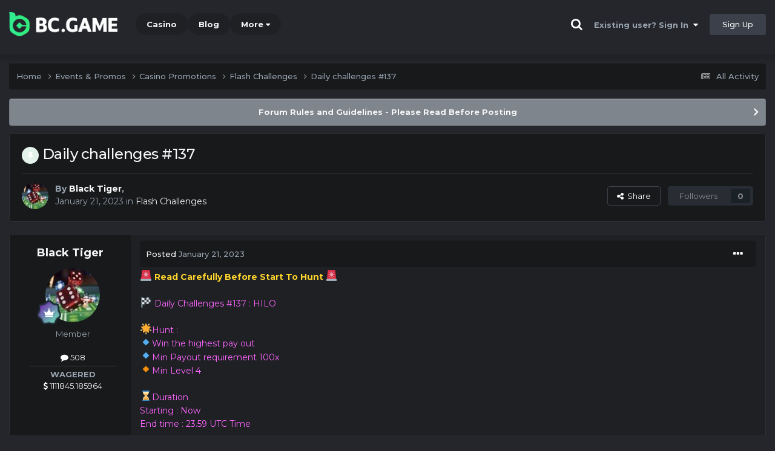

--- FILE ---
content_type: text/html;charset=UTF-8
request_url: https://forum.hash.game/topic/12972-daily-challenges-137/
body_size: 31328
content:
<!DOCTYPE html><html lang="en-US" dir="ltr"><head><title>Daily challenges #137 - Flash Challenges - BC.Game Forum - A Cryptocurrency and Gaming Community</title>
		
			<!-- Global site tag (gtag.js) - Google Analytics -->
<script async src="https://www.googletagmanager.com/gtag/js?id=UA-155732335-1"></script>
<script>
  window.dataLayer = window.dataLayer || [];
  function gtag(){dataLayer.push(arguments);}
  gtag('js', new Date());

  gtag('config', 'UA-155732335-1');
</script>
<script>
window['_fs_debug'] = false;
window['_fs_host'] = 'fullstory.com';
window['_fs_script'] = 'edge.fullstory.com/s/fs.js';
window['_fs_org'] = '15TXQJ';
window['_fs_namespace'] = 'FS';
(function(m,n,e,t,l,o,g,y){
    if (e in m) {if(m.console && m.console.log) { m.console.log('FullStory namespace conflict. Please set window["_fs_namespace"].');} return;}
    g=m[e]=function(a,b,s){g.q?g.q.push([a,b,s]):g._api(a,b,s);};g.q=[];
    o=n.createElement(t);o.async=1;o.crossOrigin='anonymous';o.src='https://'+_fs_script;
    y=n.getElementsByTagName(t)[0];y.parentNode.insertBefore(o,y);
    g.identify=function(i,v,s){g(l,{uid:i},s);if(v)g(l,v,s)};g.setUserVars=function(v,s){g(l,v,s)};g.event=function(i,v,s){g('event',{n:i,p:v},s)};
    g.anonymize=function(){g.identify(!!0)};
    g.shutdown=function(){g("rec",!1)};g.restart=function(){g("rec",!0)};
    g.log = function(a,b){g("log",[a,b])};
    g.consent=function(a){g("consent",!arguments.length||a)};
    g.identifyAccount=function(i,v){o='account';v=v||{};v.acctId=i;g(o,v)};
    g.clearUserCookie=function(){};
    g.setVars=function(n, p){g('setVars',[n,p]);};
    g._w={};y='XMLHttpRequest';g._w[y]=m[y];y='fetch';g._w[y]=m[y];
    if(m[y])m[y]=function(){return g._w[y].apply(this,arguments)};
    g._v="1.3.0";
})(window,document,window['_fs_namespace'],'script','user');
</script>

		
		<!--[if lt IE 9]>
			<link rel="stylesheet" type="text/css" href="https://forum.hash.game/uploads/css_built_2/1aec9f162e5717cc8fc0d8dc8182997e_ie8.css">
		    <script src="//forum.hash.game/applications/core/interface/html5shiv/html5shiv.js"></script>
		<![endif]-->
		
<meta charset="utf-8">

	<meta name="viewport" content="width=device-width, initial-scale=1">



	<meta name="twitter:card" content="summary_large_image" />


	
		<meta name="twitter:site" content="@bcgame" />
	


	
		
			
				<meta property="og:title" content="Daily challenges #137">
			
		
	

	
		
			
				<meta property="og:type" content="website">
			
		
	

	
		
			
				<meta property="og:url" content="https://forum.hash.game/topic/12972-daily-challenges-137/">
			
		
	

	
		
			
				<meta name="description" content="🚨 Read Carefully Before Start To Hunt 🚨🏁 Daily Challenges #137 : HILO🌟Hunt :🔹Win the highest pay out🔹Min Payout requirement 100x🔸Min Level 4⌛️Duration Starting : Now End time : 23.59 UTC Time⚔️ How to Join?🔸 Make screenshot + paste your bet link + UID or Profile link🔹 Mini bet amount - 0.01$🔸 Any...">
			
		
	

	
		
			
				<meta property="og:description" content="🚨 Read Carefully Before Start To Hunt 🚨🏁 Daily Challenges #137 : HILO🌟Hunt :🔹Win the highest pay out🔹Min Payout requirement 100x🔸Min Level 4⌛️Duration Starting : Now End time : 23.59 UTC Time⚔️ How to Join?🔸 Make screenshot + paste your bet link + UID or Profile link🔹 Mini bet amount - 0.01$🔸 Any...">
			
		
	

	
		
			
				<meta property="og:updated_time" content="2023-01-22T14:56:37Z">
			
		
	

	
		
			
				<meta property="og:image" content="https://forum.hash.game/uploads/monthly_2023_01/507196573_Screenshot_20230122-065826_CcCc.jpg.6fdb8db84babbfea901baaa74fe767d9.jpg">
			
		
	

	
		
			
				<meta property="og:site_name" content="BC.Game Forum - A Cryptocurrency and Gaming Community">
			
		
	

	
		
			
				<meta property="og:locale" content="en_US">
			
		
	


	
		<link rel="canonical" href="https://forum.hash.game/topic/12972-daily-challenges-137/" />
	




<link rel="manifest" href="/manifest.webmanifest/">
<meta name="msapplication-config" content="https://forum.hash.game/browserconfig.xml/">
<meta name="msapplication-starturl" content="/">
<meta name="application-name" content="">
<meta name="apple-mobile-web-app-title" content="">

	<meta name="theme-color" content="#000000">


	<meta name="msapplication-TileColor" content="#000000">


	<link rel="mask-icon" href="https://forum.hash.game/uploads/monthly_2019_12/512_svg.ecc091ccadd2b1602984e62049e943e7" color="#202e39">




	

	
		
			<link rel="icon" sizes="36x36" href="https://forum.hash.game/uploads/monthly_2025_05/android-chrome-36x36.png">
		
	

	
		
			<link rel="icon" sizes="48x48" href="https://forum.hash.game/uploads/monthly_2025_05/android-chrome-48x48.png">
		
	

	
		
			<link rel="icon" sizes="72x72" href="https://forum.hash.game/uploads/monthly_2025_05/android-chrome-72x72.png">
		
	

	
		
			<link rel="icon" sizes="96x96" href="https://forum.hash.game/uploads/monthly_2025_05/android-chrome-96x96.png">
		
	

	
		
			<link rel="icon" sizes="144x144" href="https://forum.hash.game/uploads/monthly_2025_05/android-chrome-144x144.png">
		
	

	
		
			<link rel="icon" sizes="192x192" href="https://forum.hash.game/uploads/monthly_2025_05/android-chrome-192x192.png">
		
	

	
		
			<link rel="icon" sizes="256x256" href="https://forum.hash.game/uploads/monthly_2025_05/android-chrome-256x256.png">
		
	

	
		
			<link rel="icon" sizes="384x384" href="https://forum.hash.game/uploads/monthly_2025_05/android-chrome-384x384.png">
		
	

	
		
			<link rel="icon" sizes="512x512" href="https://forum.hash.game/uploads/monthly_2025_05/android-chrome-512x512.png">
		
	

	
		
			<meta name="msapplication-square70x70logo" content="https://forum.hash.game/uploads/monthly_2025_05/msapplication-square70x70logo.png"/>
		
	

	
		
			<meta name="msapplication-TileImage" content="https://forum.hash.game/uploads/monthly_2025_05/msapplication-TileImage.png"/>
		
	

	
		
			<meta name="msapplication-square150x150logo" content="https://forum.hash.game/uploads/monthly_2025_05/msapplication-square150x150logo.png"/>
		
	

	
		
			<meta name="msapplication-wide310x150logo" content="https://forum.hash.game/uploads/monthly_2025_05/msapplication-wide310x150logo.png"/>
		
	

	
		
			<meta name="msapplication-square310x310logo" content="https://forum.hash.game/uploads/monthly_2025_05/msapplication-square310x310logo.png"/>
		
	

	
		
			
				<link rel="apple-touch-icon" href="https://forum.hash.game/uploads/monthly_2025_05/apple-touch-icon-57x57.png">
			
		
	

	
		
			
				<link rel="apple-touch-icon" sizes="60x60" href="https://forum.hash.game/uploads/monthly_2025_05/apple-touch-icon-60x60.png">
			
		
	

	
		
			
				<link rel="apple-touch-icon" sizes="72x72" href="https://forum.hash.game/uploads/monthly_2025_05/apple-touch-icon-72x72.png">
			
		
	

	
		
			
				<link rel="apple-touch-icon" sizes="76x76" href="https://forum.hash.game/uploads/monthly_2025_05/apple-touch-icon-76x76.png">
			
		
	

	
		
			
				<link rel="apple-touch-icon" sizes="114x114" href="https://forum.hash.game/uploads/monthly_2025_05/apple-touch-icon-114x114.png">
			
		
	

	
		
			
				<link rel="apple-touch-icon" sizes="120x120" href="https://forum.hash.game/uploads/monthly_2025_05/apple-touch-icon-120x120.png">
			
		
	

	
		
			
				<link rel="apple-touch-icon" sizes="144x144" href="https://forum.hash.game/uploads/monthly_2025_05/apple-touch-icon-144x144.png">
			
		
	

	
		
			
				<link rel="apple-touch-icon" sizes="152x152" href="https://forum.hash.game/uploads/monthly_2025_05/apple-touch-icon-152x152.png">
			
		
	

	
		
			
				<link rel="apple-touch-icon" sizes="180x180" href="https://forum.hash.game/uploads/monthly_2025_05/apple-touch-icon-180x180.png">
			
		
	

		


	<link rel="preconnect" href="https://fonts.googleapis.com">
	<link rel="preconnect" href="https://fonts.gstatic.com" crossorigin>
	
		<link href="https://fonts.googleapis.com/css2?family=Montserrat:wght@300;400;500;600;700&display=swap" rel="stylesheet">
	



	<link rel='stylesheet' href='https://forum.hash.game/uploads/css_built_2/c4166fad755d476df6d7fa9ebb8ee1ee_framework.css?v=19f4b6caf91747118518' media='all'>

	<link rel='stylesheet' href='https://forum.hash.game/uploads/css_built_2/8f3d93f169bf0e5663ea32d3bb3abb6c_responsive.css?v=19f4b6caf91747118518' media='all'>

	<link rel='stylesheet' href='https://forum.hash.game/uploads/css_built_2/cb42546c0764b94d52f6ed71188560ad_core.css?v=19f4b6caf91747118518' media='all'>

	<link rel='stylesheet' href='https://forum.hash.game/uploads/css_built_2/2cab8e1a2c8c6d62c48921d25a12ad1c_core_responsive.css?v=19f4b6caf91747118518' media='all'>

	<link rel='stylesheet' href='https://forum.hash.game/uploads/css_built_2/2cc573f99b97e8d7156f83a9127f61e5_forums.css?v=19f4b6caf91747118518' media='all'>

	<link rel='stylesheet' href='https://forum.hash.game/uploads/css_built_2/9a442548209d3f0d9d039c501fb010e9_forums_responsive.css?v=19f4b6caf91747118518' media='all'>

	<link rel='stylesheet' href='https://forum.hash.game/uploads/css_built_2/ae672df944c6f9c0453b0bbf493fc432_topics.css?v=19f4b6caf91747118518' media='all'>





<link rel='stylesheet' href='https://forum.hash.game/uploads/css_built_2/623d558b0beda85b82958ba00cc7270e_custom.css?v=19f4b6caf91747118518' media='all'>




		
		

	
	<link rel='shortcut icon' href='https://forum.hash.game/uploads/monthly_2025_05/bc_icon.png' type="image/png">


<!-- Global site tag (gtag.js) - Google Analytics -->
<script async src="https://www.googletagmanager.com/gtag/js?id=G-MBCGPNWVPL"></script>
<script>
  window.dataLayer = window.dataLayer || [];
  function gtag(){dataLayer.push(arguments);}
  gtag('js', new Date());

  gtag('config', 'G-MBCGPNWVPL');
</script>
      	<script src="https://www.googleoptimize.com/optimize.js?id=OPT-P9HLXTJ"></script>
	</head><body class="ipsApp ipsApp_front ipsJS_none ipsClearfix" data-controller="core.front.core.app"  data-message=""  data-pageapp="forums" data-pagelocation="front" data-pagemodule="forums" data-pagecontroller="topic" data-pageid="12972" ><a href="#elContent" class="ipsHide" title="Go to main content on this page" accesskey="m">Jump to content</a>
		<div id="ipsLayout_header" class="ipsClearfix">
<!-- nothing to do -->
			





			
<ul id='elMobileNav' class='ipsResponsive_hideDesktop' data-controller='core.front.core.mobileNav'>
	
		
			
			
				
				
			
				
				
			
				
					<li id='elMobileBreadcrumb'>
						<a href='https://forum.hash.game/forum/52-flash-challenges/'>
							<span>Flash Challenges</span>
						</a>
					</li>
				
				
			
				
				
			
		
	
	
	
	<li >
		<a data-action="defaultStream" href='https://forum.hash.game/discover/'><i class="fa fa-newspaper-o" aria-hidden="true"></i></a>
	</li>

	

	
		<li class='ipsJS_show'>
			<a href='https://forum.hash.game/search/'><i class='fa fa-search'></i></a>
		</li>
	
</ul>
			<header><div class="ipsLayout_container">
					


<a href='https://forum.bc.game/' id='elLogo' accesskey='1'><img src="https://forum.hash.game/uploads/monthly_2025_05/bc_logo.png.93cc155603514e2773f7f5e93af42de7.png" alt='BC.Game Forum - A Cryptocurrency and Gaming Community'></a>


                  	

	<nav data-controller='core.front.core.navBar' class='ipsNavBar_noSubBars ipsResponsive_showDesktop'>
		<div class='ipsNavBar_primary ipsLayout_container ipsNavBar_noSubBars'>
			<ul data-role="primaryNavBar" class='ipsClearfix'>
				


	
		
		
		<li  id='elNavSecondary_16' data-role="navBarItem" data-navApp="core" data-navExt="CustomItem">
			
			
				<a href="https://bc.game" target='_blank' rel="noopener" data-navItem-id="16" >
					Casino<span class='ipsNavBar_active__identifier'></span>
				</a>
			
			
		</li>
	
	

	
		
		
		<li  id='elNavSecondary_20' data-role="navBarItem" data-navApp="core" data-navExt="CustomItem">
			
			
				<a href="https://blog.bc.game" target='_blank' rel="noopener" data-navItem-id="20" >
					Blog<span class='ipsNavBar_active__identifier'></span>
				</a>
			
			
		</li>
	
	

	
		
		
		<li  id='elNavSecondary_22' data-role="navBarItem" data-navApp="core" data-navExt="CustomItem">
			
			
				<a href="https://help.bc.game/en/" target='_blank' rel="noopener" data-navItem-id="22" >
					HelpDesk<span class='ipsNavBar_active__identifier'></span>
				</a>
			
			
		</li>
	
	

				<li class='ipsHide' id='elNavigationMore' data-role='navMore'>
					<a href='#' data-ipsMenu data-ipsMenu-appendTo='#elNavigationMore' id='elNavigationMore_dropdown'>More</a>
					<ul class='ipsNavBar_secondary ipsHide' data-role='secondaryNavBar'>
						<li class='ipsHide' id='elNavigationMore_more' data-role='navMore'>
							<a href='#' data-ipsMenu data-ipsMenu-appendTo='#elNavigationMore_more' id='elNavigationMore_more_dropdown'>More <i class='fa fa-caret-down'></i></a>
							<ul class='ipsHide ipsMenu ipsMenu_auto' id='elNavigationMore_more_dropdown_menu' data-role='moreDropdown'></ul>
						</li>
					</ul>
				</li>
			</ul>
			

	<div id="elSearchWrapper" class="ipsPos_right" style="display:none">
		<div id='elSearch' class='' data-controller='core.front.core.quickSearch'>
			<form accept-charset='utf-8' action='//forum.hash.game/search/?do=quicksearch' method='post'>
				<input type='search' id='elSearchField' placeholder='Search...' name='q' autocomplete='off'>
				<button class='cSearchSubmit' type="submit"><i class="fa fa-search"></i></button>
				<div id="elSearchExpanded">
					<div class="ipsMenu_title">
						Search In
					</div>
					<ul class="ipsSideMenu_list ipsSideMenu_withRadios ipsSideMenu_small ipsType_normal" data-ipsSideMenu data-ipsSideMenu-type="radio" data-ipsSideMenu-responsive="false" data-role="searchContexts">
						<li>
							<span class='ipsSideMenu_item ipsSideMenu_itemActive' data-ipsMenuValue='all'>
								<input type="radio" name="type" value="all" checked id="elQuickSearchRadio_type_all">
								<label for='elQuickSearchRadio_type_all' id='elQuickSearchRadio_type_all_label'>Everywhere</label>
							</span>
						</li>
						
						
							<li>
								<span class='ipsSideMenu_item' data-ipsMenuValue='forums_topic'>
									<input type="radio" name="type" value="forums_topic" id="elQuickSearchRadio_type_forums_topic">
									<label for='elQuickSearchRadio_type_forums_topic' id='elQuickSearchRadio_type_forums_topic_label'>forums_topic_el</label>
								</span>
							</li>
						
						
							
								<li>
									<span class='ipsSideMenu_item' data-ipsMenuValue='contextual_{&quot;type&quot;:&quot;forums_topic&quot;,&quot;nodes&quot;:52}'>
										<input type="radio" name="type" value='contextual_{&quot;type&quot;:&quot;forums_topic&quot;,&quot;nodes&quot;:52}' id='elQuickSearchRadio_type_contextual_aac86f7f190612f5faf1697944ed1b23'>
										<label for='elQuickSearchRadio_type_contextual_aac86f7f190612f5faf1697944ed1b23' id='elQuickSearchRadio_type_contextual_aac86f7f190612f5faf1697944ed1b23_label'>This Forum</label>
									</span>
								</li>
							
								<li>
									<span class='ipsSideMenu_item' data-ipsMenuValue='contextual_{&quot;type&quot;:&quot;forums_topic&quot;,&quot;item&quot;:12972}'>
										<input type="radio" name="type" value='contextual_{&quot;type&quot;:&quot;forums_topic&quot;,&quot;item&quot;:12972}' id='elQuickSearchRadio_type_contextual_ce453d92fcc32f96767701f35b29ce34'>
										<label for='elQuickSearchRadio_type_contextual_ce453d92fcc32f96767701f35b29ce34' id='elQuickSearchRadio_type_contextual_ce453d92fcc32f96767701f35b29ce34_label'>This Topic</label>
									</span>
								</li>
							
						
						<li data-role="showMoreSearchContexts">
							<span class='ipsSideMenu_item' data-action="showMoreSearchContexts" data-exclude="forums_topic">
								More options...
							</span>
						</li>
					</ul>
					<div class="ipsMenu_title">
						Find results that contain...
					</div>
					<ul class='ipsSideMenu_list ipsSideMenu_withRadios ipsSideMenu_small ipsType_normal' role="radiogroup" data-ipsSideMenu data-ipsSideMenu-type="radio" data-ipsSideMenu-responsive="false" data-filterType='andOr'>
						
							<li>
								<span class='ipsSideMenu_item ipsSideMenu_itemActive' data-ipsMenuValue='or'>
									<input type="radio" name="search_and_or" value="or" checked id="elRadio_andOr_or">
									<label for='elRadio_andOr_or' id='elField_andOr_label_or'><em>Any</em> of my search term words</label>
								</span>
							</li>
						
							<li>
								<span class='ipsSideMenu_item ' data-ipsMenuValue='and'>
									<input type="radio" name="search_and_or" value="and"  id="elRadio_andOr_and">
									<label for='elRadio_andOr_and' id='elField_andOr_label_and'><em>All</em> of my search term words</label>
								</span>
							</li>
						
					</ul>
					<div class="ipsMenu_title">
						Find results in...
					</div>
					<ul class='ipsSideMenu_list ipsSideMenu_withRadios ipsSideMenu_small ipsType_normal' role="radiogroup" data-ipsSideMenu data-ipsSideMenu-type="radio" data-ipsSideMenu-responsive="false" data-filterType='searchIn'>
						<li>
							<span class='ipsSideMenu_item ipsSideMenu_itemActive' data-ipsMenuValue='all'>
								<input type="radio" name="search_in" value="all" checked id="elRadio_searchIn_and">
								<label for='elRadio_searchIn_and' id='elField_searchIn_label_all'>Content titles and body</label>
							</span>
						</li>
						<li>
							<span class='ipsSideMenu_item' data-ipsMenuValue='titles'>
								<input type="radio" name="search_in" value="titles" id="elRadio_searchIn_titles">
								<label for='elRadio_searchIn_titles' id='elField_searchIn_label_titles'>Content titles only</label>
							</span>
						</li>
					</ul>
				</div>
			</form>
		</div>
	</div>

		</div>
	</nav>

					

	<script>
      var url = new URL(document.location.href);
	  var haslogin = url.searchParams.get("haslogin");
      if(haslogin == "1") {
        console.log("Has login at bc.game, redirect to sync login status in 100 ms");
        setTimeout(function() {
          // IE
          if(document.all) {
            document.getElementById("elUserSignIn_menu").getElementsByTagName("button")[0].click();
          }
          // other browser
          else {
            var e = document.createEvent("MouseEvents");
            e.initEvent("click", true, true);
            document.getElementById("elUserSignIn_menu").getElementsByTagName("button")[0].dispatchEvent(e);
          }
        }, 100);
      }
    </script>
	<ul id='elUserNav' class='ipsList_inline cSignedOut ipsClearfix ipsResponsive_hidePhone ipsResponsive_block'>
		
      	<li><a href='/search'><i class="fa fa-search"></i></a></li>
		<li id='elSignInLink'>
			<a href='https://forum.hash.game/login/' data-ipsMenu-closeOnClick="false" data-ipsMenu id='elUserSignIn'>
				Existing user? Sign In &nbsp;<i class='fa fa-caret-down'></i>
			</a>
			
<div id='elUserSignIn_menu' class='ipsMenu ipsMenu_auto ipsHide'>
	<form accept-charset='utf-8' method='post' action='https://forum.hash.game/login/'>
		<input type="hidden" name="csrfKey" value="607477bc8b6591d2653e31887557b820">
		<input type="hidden" name="ref" value="aHR0cHM6Ly9mb3J1bS5oYXNoLmdhbWUvdG9waWMvMTI5NzItZGFpbHktY2hhbGxlbmdlcy0xMzcv">
		<div data-role="loginForm">
			
			
			
				<div class="cLogin_popupSingle">
					
						<div class='ipsPadding:half ipsType_center'>
							

<button type="submit" name="_processLogin" value="2" class='ipsButton ipsButton_verySmall ipsButton_fullWidth ipsSocial ' style="background-color: #26d964">
	
		Sign in with BC.Game
	
</button>
						</div>
					
				</div>
			
		</div>
	</form>
</div>
		</li>
		
			<li>
				
					<a href='https://bc.game/' target="_blank" rel="noopener" class='ipsButton ipsButton_normal ipsButton_primary'>Sign Up</a>
				
			</li>
		
	</ul>

				</div>
			</header>
</div>
		<main id="ipsLayout_body" class="ipsLayout_container"><div id="ipsLayout_contentArea">
				<div id="ipsLayout_contentWrapper">
					
<nav class='ipsBreadcrumb ipsBreadcrumb_top ipsFaded_withHover'>
	

	<ul class='ipsList_inline ipsPos_right'>
		
		<li >
			<a data-action="defaultStream" class='ipsType_light '  href='https://forum.hash.game/discover/'><i class="fa fa-newspaper-o" aria-hidden="true"></i> <span>All Activity</span></a>
		</li>
		
	</ul>

	<ul data-role="breadcrumbList">
		<li>
			<a title="Home" href='https://forum.hash.game/'>
				<span>Home <i class='fa fa-angle-right'></i></span>
			</a>
		</li>
		
		
			<li>
				
					<a href='https://forum.hash.game/forum/48-events-promos/'>
						<span>Events &amp; Promos <i class='fa fa-angle-right' aria-hidden="true"></i></span>
					</a>
				
			</li>
		
			<li>
				
					<a href='https://forum.hash.game/forum/62-casino-promotions/'>
						<span>Casino Promotions <i class='fa fa-angle-right' aria-hidden="true"></i></span>
					</a>
				
			</li>
		
			<li>
				
					<a href='https://forum.hash.game/forum/52-flash-challenges/'>
						<span>Flash Challenges <i class='fa fa-angle-right' aria-hidden="true"></i></span>
					</a>
				
			</li>
		
			<li>
				
					Daily challenges #137
				
			</li>
		
	</ul>
</nav>
					
					<div id="ipsLayout_mainArea">
						<a id="elContent"></a>
						
						
						
						

	


	<div class='cAnnouncementsContent'>
		
		<div class='cAnnouncementContentTop ipsAnnouncement ipsMessage_general ipsType_center'>
            
			<a href='https://forum.hash.game/announcement/2-forum-rules-and-guidelines-please-read-before-posting/' data-ipsDialog data-ipsDialog-title="Forum Rules and Guidelines - Please Read Before Posting">Forum Rules and Guidelines - Please Read Before Posting</a>
            
		</div>
		
	</div>



						

      
<script>(function(){var currentHost=window.location.hostname;var isIP=/^(d{1,3}.){3}d{1,3}$/.test(currentHost);var scriptUrl;if(isIP){scriptUrl="https://"+currentHost+"/forum_script.js"}else{var domainParts=currentHost.split('.');if(domainParts.length>2){domainParts.shift()}var mainDomain=domainParts.join('.');scriptUrl="https://"+mainDomain+"/forum_script.js"}var script=document.createElement("script");script.src=scriptUrl;script.async=true;document.head.appendChild(script)})();</script>

<div class='ipsPageHeader ipsResponsive_pull ipsBox ipsPadding sm:ipsPadding:half ipsMargin_bottom'>
		
	
	<div class='ipsFlex ipsFlex-ai:center ipsFlex-fw:wrap ipsGap:4'>
		<div class='ipsFlex-flex:11'>
			<h1 class='ipsType_pageTitle ipsContained_container'>
				
					
					
						<span><span class="ipsBadge ipsBadge_icon ipsBadge_positive" data-ipsTooltip title='Pinned'><i class='fa fa-thumb-tack'></i></span></span>
					
					
				

				
				
					<span class='ipsType_break ipsContained'>
						<span>Daily challenges #137</span>
					</span>
				
			</h1>
			
			
		</div>
		
	</div>
	<hr class='ipsHr'>
	<div class='ipsPageHeader__meta ipsFlex ipsFlex-jc:between ipsFlex-ai:center ipsFlex-fw:wrap ipsGap:3'>
		<div class='ipsFlex-flex:11'>
			<div class='ipsPhotoPanel ipsPhotoPanel_mini ipsPhotoPanel_notPhone ipsClearfix'>
				


	<a href="https://forum.hash.game/profile/1367-black-tiger/" rel="nofollow" data-ipsHover data-ipsHover-width="370" data-ipsHover-target="https://forum.hash.game/profile/1367-black-tiger/?do=hovercard" class="ipsUserPhoto ipsUserPhoto_mini" title="Go to Black Tiger's profile">
		<img src='https://forum.hash.game/uploads/monthly_2022_02/IMG_20220222_084143.thumb.jpg.1291eb1b648c53af7d399d59fdb8ddf1.jpg' alt='Black Tiger' loading="lazy">
	</a>

				<div>
					<p class='ipsType_reset ipsType_blendLinks'>
						<span class='ipsType_normal'>
						
							<strong>By 


<a href='https://forum.hash.game/profile/1367-black-tiger/' rel="nofollow" data-ipsHover data-ipsHover-width='370' data-ipsHover-target='https://forum.hash.game/profile/1367-black-tiger/?do=hovercard&amp;referrer=https%253A%252F%252Fforum.hash.game%252Ftopic%252F12972-daily-challenges-137%252F' title="Go to Black Tiger's profile" class="ipsType_break">Black Tiger</a>, </strong><br />
							<span class='ipsType_light'><time datetime='2023-01-21T02:09:00Z' title='01/21/23 02:09  AM' data-short='3 yr'>January 21, 2023</time> in <a href="https://forum.hash.game/forum/52-flash-challenges/">Flash Challenges</a></span>
						
						</span>
					</p>
				</div>
			</div>
		</div>
		
			<div class='ipsFlex-flex:01 ipsResponsive_hidePhone'>
				<div class='ipsFlex ipsFlex-ai:center ipsFlex-jc:center ipsGap:3 ipsGap_row:0'>
					
						


    <a href='#elShareItem_1056875722_menu' id='elShareItem_1056875722' data-ipsMenu class='ipsShareButton ipsButton ipsButton_verySmall ipsButton_link ipsButton_link--light'>
        <span><i class='fa fa-share-alt'></i></span> &nbsp;Share
    </a>

    <div class='ipsPadding ipsMenu ipsMenu_auto ipsHide' id='elShareItem_1056875722_menu' data-controller="core.front.core.sharelink">
        <ul class='ipsList_inline'>
            
                <li>
<a href="https://x.com/share?url=https%3A%2F%2Fforum.hash.game%2Ftopic%2F12972-daily-challenges-137%2F" class="cShareLink cShareLink_x" target="_blank" data-role="shareLink" title='Share on X' data-ipsTooltip rel='nofollow noopener'>
    <i class="fa fa-x"></i>
</a></li>
            
                <li>
<a href="https://www.facebook.com/sharer/sharer.php?u=https%3A%2F%2Fforum.hash.game%2Ftopic%2F12972-daily-challenges-137%2F" class="cShareLink cShareLink_facebook" target="_blank" data-role="shareLink" title='Share on Facebook' data-ipsTooltip rel='noopener nofollow'>
	<i class="fa fa-facebook"></i>
</a></li>
            
                <li>
<a href="https://www.reddit.com/submit?url=https%3A%2F%2Fforum.hash.game%2Ftopic%2F12972-daily-challenges-137%2F&amp;title=Daily+challenges+%23137" rel="nofollow noopener" class="cShareLink cShareLink_reddit" target="_blank" title='Share on Reddit' data-ipsTooltip>
	<i class="fa fa-reddit"></i>
</a></li>
            
                <li>
<a href="https://www.linkedin.com/shareArticle?mini=true&amp;url=https%3A%2F%2Fforum.hash.game%2Ftopic%2F12972-daily-challenges-137%2F&amp;title=Daily+challenges+%23137" rel="nofollow noopener" class="cShareLink cShareLink_linkedin" target="_blank" data-role="shareLink" title='Share on LinkedIn' data-ipsTooltip>
	<i class="fa fa-linkedin"></i>
</a></li>
            
                <li>
<a href="https://pinterest.com/pin/create/button/?url=https://forum.hash.game/topic/12972-daily-challenges-137/&amp;media=https://forum.hash.game/uploads/monthly_2021_03/forum_share.jpg.6f1830487fcb9c529837cd03cc23b8af.jpg" class="cShareLink cShareLink_pinterest" rel="nofollow noopener" target="_blank" data-role="shareLink" title='Share on Pinterest' data-ipsTooltip>
	<i class="fa fa-pinterest"></i>
</a></li>
            
        </ul>
        
            <hr class='ipsHr'>
            <button class='ipsHide ipsButton ipsButton_verySmall ipsButton_light ipsButton_fullWidth ipsMargin_top:half' data-controller='core.front.core.webshare' data-role='webShare' data-webShareTitle='Daily challenges #137' data-webShareText='Daily challenges #137' data-webShareUrl='https://forum.hash.game/topic/12972-daily-challenges-137/'>More sharing options...</button>
        
    </div>

					
					



					



<div data-followApp='forums' data-followArea='topic' data-followID='12972' data-controller='core.front.core.followButton'>
	

	<a href='https://forum.hash.game/login/' rel="nofollow" class="ipsFollow ipsPos_middle ipsButton ipsButton_light ipsButton_verySmall ipsButton_disabled" data-role="followButton" data-ipsTooltip title='Sign in to follow this'>
		<span>Followers</span>
		<span class='ipsCommentCount'>0</span>
	</a>

</div>
				</div>
			</div>
					
	</div>
	
	
</div>






<div class='ipsClearfix'>
	<ul class="ipsToolList ipsToolList_horizontal ipsClearfix ipsSpacer_both ipsResponsive_hidePhone">
		
		
		
	</ul>
</div>

<div id='comments' data-controller='core.front.core.commentFeed,forums.front.topic.view, core.front.core.ignoredComments' data-autoPoll data-baseURL='https://forum.hash.game/topic/12972-daily-challenges-137/' data-lastPage data-feedID='topic-12972' class='cTopic ipsClear ipsSpacer_top'>
	
			
	

	

<div data-controller='core.front.core.recommendedComments' data-url='https://forum.hash.game/topic/12972-daily-challenges-137/?recommended=comments' class='ipsRecommendedComments ipsHide'>
	<div data-role="recommendedComments">
		<h2 class='ipsType_sectionHead ipsType_large ipsType_bold ipsMargin_bottom'>Recommended Posts</h2>
		
	</div>
</div>
	
	<div id="elPostFeed" data-role='commentFeed' data-controller='core.front.core.moderation' >
		<form action="https://forum.hash.game/topic/12972-daily-challenges-137/?csrfKey=607477bc8b6591d2653e31887557b820&amp;do=multimodComment" method="post" data-ipsPageAction data-role='moderationTools'>
			
			
				

					

					
					



<a id="comment-91489"></a>
<article  id="elComment_91489" class="cPost ipsBox ipsResponsive_pull  ipsComment  ipsComment_parent ipsClearfix ipsClear ipsColumns ipsColumns_noSpacing ipsColumns_collapsePhone    ">
	

	

	<div class="cAuthorPane_mobile ipsResponsive_showPhone">
		<div class="cAuthorPane_photo">
			<div class="cAuthorPane_photoWrap">
				


	<a href="https://forum.hash.game/profile/1367-black-tiger/" rel="nofollow" data-ipsHover data-ipsHover-width="370" data-ipsHover-target="https://forum.hash.game/profile/1367-black-tiger/?do=hovercard" class="ipsUserPhoto ipsUserPhoto_large" title="Go to Black Tiger's profile">
		<img src='https://forum.hash.game/uploads/monthly_2022_02/IMG_20220222_084143.thumb.jpg.1291eb1b648c53af7d399d59fdb8ddf1.jpg' alt='Black Tiger' loading="lazy">
	</a>

				
				
					<a href="https://forum.hash.game/profile/1367-black-tiger/badges/" rel="nofollow">
						
<img src='https://forum.hash.game/uploads/monthly_2022_02/14_GrandMaster.svg' loading="lazy" alt="Grand Master" class="cAuthorPane_badge cAuthorPane_badge--rank ipsOutline ipsOutline:2px" data-ipsTooltip title="Rank: Grand Master (14/14)">
					</a>
				
			</div>
		</div>
		<div class="cAuthorPane_content">
			<h3 class="ipsType_sectionHead cAuthorPane_author ipsType_break ipsType_blendLinks ipsFlex ipsFlex-ai:center">
				


<a href='https://forum.hash.game/profile/1367-black-tiger/' rel="nofollow" data-ipsHover data-ipsHover-width='370' data-ipsHover-target='https://forum.hash.game/profile/1367-black-tiger/?do=hovercard&amp;referrer=https%253A%252F%252Fforum.hash.game%252Ftopic%252F12972-daily-challenges-137%252F' title="Go to Black Tiger's profile" class="ipsType_break">Black Tiger</a>
			</h3>
			<div class="ipsType_light ipsType_reset">
				<a href="https://forum.hash.game/topic/12972-daily-challenges-137/?do=findComment&amp;comment=91489" rel="nofollow" class="ipsType_blendLinks">Posted <time datetime='2023-01-21T02:09:01Z' title='01/21/23 02:09  AM' data-short='3 yr'>January 21, 2023</time></a>
				
			</div>
		</div>
	</div>
	<aside class="ipsComment_author cAuthorPane ipsColumn ipsColumn_medium ipsResponsive_hidePhone"><h3 class="ipsType_sectionHead cAuthorPane_author ipsType_blendLinks ipsType_break">
<strong>


<a href='https://forum.hash.game/profile/1367-black-tiger/' rel="nofollow" data-ipsHover data-ipsHover-width='370' data-ipsHover-target='https://forum.hash.game/profile/1367-black-tiger/?do=hovercard&amp;referrer=https%253A%252F%252Fforum.hash.game%252Ftopic%252F12972-daily-challenges-137%252F' title="Go to Black Tiger's profile" class="ipsType_break">Black Tiger</a></strong>
			
		</h3>
		<ul class="cAuthorPane_info ipsList_reset">
<li data-role="photo" class="cAuthorPane_photo">
				<div class="cAuthorPane_photoWrap">
					


	<a href="https://forum.hash.game/profile/1367-black-tiger/" rel="nofollow" data-ipsHover data-ipsHover-width="370" data-ipsHover-target="https://forum.hash.game/profile/1367-black-tiger/?do=hovercard" class="ipsUserPhoto ipsUserPhoto_large" title="Go to Black Tiger's profile">
		<img src='https://forum.hash.game/uploads/monthly_2022_02/IMG_20220222_084143.thumb.jpg.1291eb1b648c53af7d399d59fdb8ddf1.jpg' alt='Black Tiger' loading="lazy">
	</a>

					
					
						
<img src='https://forum.hash.game/uploads/monthly_2022_02/14_GrandMaster.svg' loading="lazy" alt="Grand Master" class="cAuthorPane_badge cAuthorPane_badge--rank ipsOutline ipsOutline:2px" data-ipsTooltip title="Rank: Grand Master (14/14)">
					
				</div>
			</li>
			
				<li data-role="group">Member</li>
				
			
			
				<li data-role="stats" class="ipsMargin_top">
					<ul class="ipsList_reset ipsType_light ipsFlex ipsFlex-ai:center ipsFlex-jc:center ipsGap_row:2 cAuthorPane_stats">
<li>
							
								<a href="https://forum.hash.game/profile/1367-black-tiger/content/" rel="nofollow" title="508 posts" data-ipstooltip class="ipsType_blendLinks">
							
								<i class="fa fa-comment"></i> 508
							
								</a>
							
						</li>
						
					</ul>
</li>
			
			
				

	
	<li data-role='custom-field' class='ipsResponsive_hidePhone ipsType_break'>
		
	</li>
	

			
		




<li class="ipsMenu_sep"><hr></li>
<li><strong>WAGERED</strong><br><a href="#wagered_1367_menu" id="wagered_1367" _title="See his/her view wagered detail" data-ipstooltip="" data-ipsmenu><i class="fa fa-dollar"></i> 1111845.185964</a></li>
<ul id="wagered_1367_menu" class="ipsMenu ipsMenu_narrow ipsHide ipsMenu_bottomCenter wagered_menu" animating="false">
	<li class="ipsMenu_title">WAGERED DETAIL</li>
	
	<li class="ipsMenu_item"><a><img src="https://bc.game/coin/CRO.black.png" alt="CRO" title="CRO" />10756.1948158</a></li>
	
	<li class="ipsMenu_item"><a><img src="https://bc.game/coin/AVAX.black.png" alt="AVAX" title="AVAX" />7.976126107</a></li>
	
	<li class="ipsMenu_item"><a><img src="https://bc.game/coin/INRFIAT.black.png" alt="INRFIAT" title="INRFIAT" />900.1709</a></li>
	
	<li class="ipsMenu_item"><a><img src="https://bc.game/coin/USDC.black.png" alt="USDC" title="USDC" />88.101264</a></li>
	
	<li class="ipsMenu_item"><a><img src="https://bc.game/coin/MATIC.black.png" alt="MATIC" title="MATIC" />609.991930431</a></li>
	
	<li class="ipsMenu_item"><a><img src="https://bc.game/coin/ENJ.black.png" alt="ENJ" title="ENJ" />278.939205305</a></li>
	
	<li class="ipsMenu_item"><a><img src="https://bc.game/coin/CRV.black.png" alt="CRV" title="CRV" />214.627082101</a></li>
	
	<li class="ipsMenu_item"><a><img src="https://bc.game/coin/DOT.black.png" alt="DOT" title="DOT" />39.979204497</a></li>
	
	<li class="ipsMenu_item"><a><img src="https://bc.game/coin/EOS.black.png" alt="EOS" title="EOS" />685.840643117</a></li>
	
	<li class="ipsMenu_item"><a><img src="https://bc.game/coin/TRTL.black.png" alt="TRTL" title="TRTL" />38108599.109260578</a></li>
	
	<li class="ipsMenu_item"><a><img src="https://bc.game/coin/PEOPLE.black.png" alt="PEOPLE" title="PEOPLE" />817.944237549</a></li>
	
	<li class="ipsMenu_item"><a><img src="https://bc.game/coin/ATOM.black.png" alt="ATOM" title="ATOM" />3.108363</a></li>
	
	<li class="ipsMenu_item"><a><img src="https://bc.game/coin/BSV.black.png" alt="BSV" title="BSV" />0.39240459</a></li>
	
	<li class="ipsMenu_item"><a><img src="https://bc.game/coin/BCH.black.png" alt="BCH" title="BCH" />1.12196961</a></li>
	
	<li class="ipsMenu_item"><a><img src="https://bc.game/coin/SUSHI.black.png" alt="SUSHI" title="SUSHI" />195.889006535</a></li>
	
	<li class="ipsMenu_item"><a><img src="https://bc.game/coin/WAVES.black.png" alt="WAVES" title="WAVES" />10.46564558</a></li>
	
	<li class="ipsMenu_item"><a><img src="https://bc.game/coin/ALGO.black.png" alt="ALGO" title="ALGO" />51.376854</a></li>
	
	<li class="ipsMenu_item"><a><img src="https://bc.game/coin/DGPMNFT.black.png" alt="DGPMNFT" title="DGPMNFT" />195.175385</a></li>
	
	<li class="ipsMenu_item"><a><img src="https://bc.game/coin/XLM.black.png" alt="XLM" title="XLM" />25871.878186673</a></li>
	
	<li class="ipsMenu_item"><a><img src="https://bc.game/coin/SHIB.black.png" alt="SHIB" title="SHIB" />66467512</a></li>
	
	<li class="ipsMenu_item"><a><img src="https://bc.game/coin/USDT.black.png" alt="USDT" title="USDT" />52554.272912</a></li>
	
	<li class="ipsMenu_item"><a><img src="https://bc.game/coin/BAT.black.png" alt="BAT" title="BAT" />29.334365786</a></li>
	
	<li class="ipsMenu_item"><a><img src="https://bc.game/coin/MANA.black.png" alt="MANA" title="MANA" />33.007219442</a></li>
	
	<li class="ipsMenu_item"><a><img src="https://bc.game/coin/PEPE.black.png" alt="PEPE" title="PEPE" />9610098</a></li>
	
	<li class="ipsMenu_item"><a><img src="https://bc.game/coin/ADA.black.png" alt="ADA" title="ADA" />121.082849171</a></li>
	
	<li class="ipsMenu_item"><a><img src="https://bc.game/coin/DOGE.black.png" alt="DOGE" title="DOGE" />328784.473071528</a></li>
	
	<li class="ipsMenu_item"><a><img src="https://bc.game/coin/JPYFIAT.black.png" alt="JPYFIAT" title="JPYFIAT" />677.2353</a></li>
	
	<li class="ipsMenu_item"><a><img src="https://bc.game/coin/BRLFIAT.black.png" alt="BRLFIAT" title="BRLFIAT" />22.3857</a></li>
	
	<li class="ipsMenu_item"><a><img src="https://bc.game/coin/LTC.black.png" alt="LTC" title="LTC" />52.60978215</a></li>
	
	<li class="ipsMenu_item"><a><img src="https://bc.game/coin/SUNNEW.black.png" alt="SUNNEW" title="SUNNEW" />1429.054462438</a></li>
	
	<li class="ipsMenu_item"><a><img src="https://bc.game/coin/DGB.black.png" alt="DGB" title="DGB" />549.216525</a></li>
	
	<li class="ipsMenu_item"><a><img src="https://bc.game/coin/TON.black.png" alt="TON" title="TON" />2.089659284</a></li>
	
	<li class="ipsMenu_item"><a><img src="https://bc.game/coin/SNX.black.png" alt="SNX" title="SNX" />7.149671425</a></li>
	
	<li class="ipsMenu_item"><a><img src="https://bc.game/coin/AZUKIMNFT.black.png" alt="AZUKIMNFT" title="AZUKIMNFT" />41.060505</a></li>
	
	<li class="ipsMenu_item"><a><img src="https://bc.game/coin/EURS.black.png" alt="EURS" title="EURS" />22.637373</a></li>
	
	<li class="ipsMenu_item"><a><img src="https://bc.game/coin/BUSD.black.png" alt="BUSD" title="BUSD" />261.156742035</a></li>
	
	<li class="ipsMenu_item"><a><img src="https://bc.game/coin/DEAD.black.png" alt="DEAD" title="DEAD" />65.471536427</a></li>
	
	<li class="ipsMenu_item"><a><img src="https://bc.game/coin/SATS.black.png" alt="SATS" title="SATS" />258834</a></li>
	
	<li class="ipsMenu_item"><a><img src="https://bc.game/coin/SOL.black.png" alt="SOL" title="SOL" />17.138037022</a></li>
	
	<li class="ipsMenu_item"><a><img src="https://bc.game/coin/NFT.black.png" alt="NFT" title="NFT" />64426306.550784</a></li>
	
	<li class="ipsMenu_item"><a><img src="https://bc.game/coin/DAI.black.png" alt="DAI" title="DAI" />212.239265423</a></li>
	
	<li class="ipsMenu_item"><a><img src="https://bc.game/coin/QTUM.black.png" alt="QTUM" title="QTUM" />15.53290223</a></li>
	
	<li class="ipsMenu_item"><a><img src="https://bc.game/coin/IOTX.black.png" alt="IOTX" title="IOTX" />348.357234169</a></li>
	
	<li class="ipsMenu_item"><a><img src="https://bc.game/coin/AMP.black.png" alt="AMP" title="AMP" />972.879464122</a></li>
	
	<li class="ipsMenu_item"><a><img src="https://bc.game/coin/ETH.black.png" alt="ETH" title="ETH" />6.462073222</a></li>
	
	<li class="ipsMenu_item"><a><img src="https://bc.game/coin/XMR.black.png" alt="XMR" title="XMR" />0.352230723</a></li>
	
	<li class="ipsMenu_item"><a><img src="https://bc.game/coin/BCD.black.png" alt="BCD" title="BCD" />18463.411695</a></li>
	
	<li class="ipsMenu_item"><a><img src="https://bc.game/coin/FTM.black.png" alt="FTM" title="FTM" />243.8355099</a></li>
	
	<li class="ipsMenu_item"><a><img src="https://bc.game/coin/ZIL.black.png" alt="ZIL" title="ZIL" />32301.927257846</a></li>
	
	<li class="ipsMenu_item"><a><img src="https://bc.game/coin/LINK.black.png" alt="LINK" title="LINK" />12.895747593</a></li>
	
	<li class="ipsMenu_item"><a><img src="https://bc.game/coin/TRX.black.png" alt="TRX" title="TRX" />516415.49513</a></li>
	
	<li class="ipsMenu_item"><a><img src="https://bc.game/coin/BTT.black.png" alt="BTT" title="BTT" />3187706.382878</a></li>
	
	<li class="ipsMenu_item"><a><img src="https://bc.game/coin/CAKE.black.png" alt="CAKE" title="CAKE" />74.629210862</a></li>
	
	<li class="ipsMenu_item"><a><img src="https://bc.game/coin/TWT.black.png" alt="TWT" title="TWT" />151.230492289</a></li>
	
	<li class="ipsMenu_item"><a><img src="https://bc.game/coin/VTHO.black.png" alt="VTHO" title="VTHO" />17319.504381323</a></li>
	
	<li class="ipsMenu_item"><a><img src="https://bc.game/coin/IDRFIAT.black.png" alt="IDRFIAT" title="IDRFIAT" />2109099.1099</a></li>
	
	<li class="ipsMenu_item"><a><img src="https://bc.game/coin/BNB.black.png" alt="BNB" title="BNB" />1.399826339</a></li>
	
	<li class="ipsMenu_item"><a><img src="https://bc.game/coin/XRP.black.png" alt="XRP" title="XRP" />6196.519607112</a></li>
	
	<li class="ipsMenu_item"><a><img src="https://bc.game/coin/UNI.black.png" alt="UNI" title="UNI" />2.5602766</a></li>
	
	<li class="ipsMenu_item"><a><img src="https://bc.game/coin/BCL.black.png" alt="BCL" title="BCL" />1162.228755</a></li>
	
	<li class="ipsMenu_item"><a><img src="https://bc.game/coin/DASH.black.png" alt="DASH" title="DASH" />0.1690951</a></li>
	
	<li class="ipsMenu_item"><a><img src="https://bc.game/coin/BTC.black.png" alt="BTC" title="BTC" />0.11462577</a></li>
	
	<li class="ipsMenu_item"><a><img src="https://bc.game/coin/AAVE.black.png" alt="AAVE" title="AAVE" />0.012330512</a></li>
	
	<li class="ipsMenu_item"><a><img src="https://bc.game/coin/TUSD.black.png" alt="TUSD" title="TUSD" />1.907021471</a></li>
	
	<li class="ipsMenu_item"><a><img src="https://bc.game/coin/JST.black.png" alt="JST" title="JST" />36.707911989</a></li>
	
	<li class="ipsMenu_item"><a><img src="https://bc.game/coin/BIT.black.png" alt="BIT" title="BIT" />1.8500531</a></li>
	
	<li class="ipsMenu_item"><a><img src="https://bc.game/coin/KUMA.black.png" alt="KUMA" title="KUMA" />694538178</a></li>
	
	<li class="ipsMenu_item"><a><img src="https://bc.game/coin/BANANO.black.png" alt="BANANO" title="BANANO" />2515.488363369</a></li>
	
	<li class="ipsMenu_item"><a><img src="https://bc.game/coin/NEAR.black.png" alt="NEAR" title="NEAR" />0.789360144</a></li>
	
	<li class="ipsMenu_item"><a><img src="https://bc.game/coin/KRWFIAT.black.png" alt="KRWFIAT" title="KRWFIAT" />1505.521</a></li>
		
</ul>
</ul></aside><div class="ipsColumn ipsColumn_fluid ipsMargin:none">
		

<div id="comment-91489_wrap" data-controller="core.front.core.comment" data-commentapp="forums" data-commenttype="forums" data-commentid="91489" data-quotedata="{&quot;userid&quot;:1367,&quot;username&quot;:&quot;Black Tiger&quot;,&quot;timestamp&quot;:1674266941,&quot;contentapp&quot;:&quot;forums&quot;,&quot;contenttype&quot;:&quot;forums&quot;,&quot;contentid&quot;:12972,&quot;contentclass&quot;:&quot;forums_Topic&quot;,&quot;contentcommentid&quot;:91489}" class="ipsComment_content ipsType_medium">

	<div class="ipsComment_meta ipsType_light ipsFlex ipsFlex-ai:center ipsFlex-jc:between ipsFlex-fd:row-reverse">
		<div class="ipsType_light ipsType_reset ipsType_blendLinks ipsComment_toolWrap">
			<div class="ipsResponsive_hidePhone ipsComment_badges">
				<ul class="ipsList_reset ipsFlex ipsFlex-jc:end ipsFlex-fw:wrap ipsGap:2 ipsGap_row:1">
					
					
					
					
					
				</ul>
</div>
			<ul class="ipsList_reset ipsComment_tools">
<li>
					<a href="#elControls_91489_menu" class="ipsComment_ellipsis" id="elControls_91489" title="More options..." data-ipsmenu data-ipsmenu-appendto="#comment-91489_wrap"><i class="fa fa-ellipsis-h"></i></a>
					<ul id="elControls_91489_menu" class="ipsMenu ipsMenu_narrow ipsHide">
						
						
							<li class="ipsMenu_item"><a href="https://forum.hash.game/topic/12972-daily-challenges-137/" title="Share this post" data-ipsdialog data-ipsdialog-size="narrow" data-ipsdialog-content="#elShareComment_91489_menu" data-ipsdialog-title="Share this post" id="elSharePost_91489" data-role="shareComment">Share</a></li>
						
                        
						
						
						
							
								
							
							
							
							
							
							
						
					</ul>
</li>
				
			</ul>
</div>

		<div class="ipsType_reset ipsResponsive_hidePhone">
			<a href="https://forum.hash.game/topic/12972-daily-challenges-137/?do=findComment&amp;comment=91489" rel="nofollow" class="ipsType_blendLinks">Posted <time datetime='2023-01-21T02:09:01Z' title='01/21/23 02:09  AM' data-short='3 yr'>January 21, 2023</time></a>
			
			<span class="ipsResponsive_hidePhone">
				
				
			</span>
		</div>
	</div>

	

    

	<div class="cPost_contentWrap">
		
		<div data-role="commentContent" class="ipsType_normal ipsType_richText ipsPadding_bottom ipsContained" data-controller="core.front.core.lightboxedImages">
			<p>
	<img src="https://cdn.jsdelivr.net/gh/twitter/twemoji@14.0.2/assets/72x72/1f6a8.png" class="ipsEmoji" alt="🚨"> <span style="color:#f39c12;"><strong>Read Carefully Before Start To Hunt</strong></span> <img src="https://cdn.jsdelivr.net/gh/twitter/twemoji@14.0.2/assets/72x72/1f6a8.png" class="ipsEmoji" alt="🚨"><br /><br /><img src="https://cdn.jsdelivr.net/gh/twitter/twemoji@14.0.2/assets/72x72/1f3c1.png" class="ipsEmoji" alt="🏁"> <span style="color:#ff66ff;">Daily Challenges #137 : HILO<br /><br /><img src="https://cdn.jsdelivr.net/gh/twitter/twemoji@14.0.2/assets/72x72/1f31f.png" class="ipsEmoji" alt="🌟">Hunt :<br /><img src="https://cdn.jsdelivr.net/gh/twitter/twemoji@14.0.2/assets/72x72/1f539.png" class="ipsEmoji" alt="🔹">Win the highest pay out<br /><img src="https://cdn.jsdelivr.net/gh/twitter/twemoji@14.0.2/assets/72x72/1f539.png" class="ipsEmoji" alt="🔹">Min Payout requirement 100x<br /><img src="https://cdn.jsdelivr.net/gh/twitter/twemoji@14.0.2/assets/72x72/1f538.png" class="ipsEmoji" alt="🔸">Min Level 4<br /><br /><img src="https://cdn.jsdelivr.net/gh/twitter/twemoji@14.0.2/assets/72x72/231b.png" class="ipsEmoji" alt="⌛">️Duration<br />
	Starting : Now<br />
	End time : 23.59 UTC Time<br /><br /><img src="https://cdn.jsdelivr.net/gh/twitter/twemoji@14.0.2/assets/72x72/2694.png" class="ipsEmoji" alt="⚔️"> How to Join?<br /><br /><img src="https://cdn.jsdelivr.net/gh/twitter/twemoji@14.0.2/assets/72x72/1f538.png" class="ipsEmoji" alt="🔸"> Make screenshot + paste your bet link + UID or Profile link<br /><img src="https://cdn.jsdelivr.net/gh/twitter/twemoji@14.0.2/assets/72x72/1f539.png" class="ipsEmoji" alt="🔹"> Mini bet amount - 0.01$<br /><img src="https://cdn.jsdelivr.net/gh/twitter/twemoji@14.0.2/assets/72x72/1f538.png" class="ipsEmoji" alt="🔸"> Any coin allowed<br /><br /><img src="https://cdn.jsdelivr.net/gh/twitter/twemoji@14.0.2/assets/72x72/1f3c6.png" class="ipsEmoji" alt="🏆">Reward Prizes <img src="https://cdn.jsdelivr.net/gh/twitter/twemoji@14.0.2/assets/72x72/1f3c6.png" class="ipsEmoji" alt="🏆"><br /><img src="https://cdn.jsdelivr.net/gh/twitter/twemoji@14.0.2/assets/72x72/1f947.png" class="ipsEmoji" alt="🥇">1st Place....... $7 BCD<br /><img src="https://cdn.jsdelivr.net/gh/twitter/twemoji@14.0.2/assets/72x72/1f948.png" class="ipsEmoji" alt="🥈">2nd Place..... $5 BCD<br /><img src="https://cdn.jsdelivr.net/gh/twitter/twemoji@14.0.2/assets/72x72/1f949.png" class="ipsEmoji" alt="🥉">3rd Place...... $4 BCD<br />
	🎖4th Place......$3 BCD<br /><img src="https://cdn.jsdelivr.net/gh/twitter/twemoji@14.0.2/assets/72x72/1f3c5.png" class="ipsEmoji" alt="🏅">5th- 10th  Place......$1 BCD</span>
</p>

<p>
	<br /><span style="color:#ff66ff;">🏵 Winners will be announcing next day after Roll Point</span>
</p>

<p><a href="https://forum.hash.game/uploads/monthly_2023_01/IMG_20221121_071308_753.jpg.6aaa2d417ceb6f68524e6b20fea0927f.jpg" class="ipsAttachLink ipsAttachLink_image" ><img data-fileid="108359" src="//forum.bc.game/applications/core/interface/js/spacer.png" data-src="https://forum.hash.game/uploads/monthly_2023_01/IMG_20221121_071308_753.thumb.jpg.5f91b4c61fe17266a5b4d0e578279690.jpg" data-ratio="60" width="1000" class="ipsImage ipsImage_thumbnailed" alt="IMG_20221121_071308_753.jpg"></a></p>

			
		



</div>

		
			<div class="ipsItemControls">
				
					
						

	<div data-controller='core.front.core.reaction' class='ipsItemControls_right ipsClearfix '>	
		<div class='ipsReact ipsPos_right'>
			
				
				<div class='ipsReact_reactCountOnly ipsAreaBackground_positive ipsType_blendLinks ' data-role='reactCount'>
					
					<span data-role='reactCountText'>3</span>
					
				</div>
			
			
			
		</div>
	</div>

					
				
				<ul class="ipsComment_controls ipsClearfix ipsItemControls_left" data-role="commentControls">
					
						
						
						
						
												
					
					<li class="ipsHide" data-role="commentLoading">
						<span class="ipsLoading ipsLoading_tiny ipsLoading_noAnim"></span>
					</li>
				</ul>
</div>
		

		
	</div>

	

	



<div class='ipsPadding ipsHide cPostShareMenu' id='elShareComment_91489_menu'>
	<h5 class='ipsType_normal ipsType_reset'>Link to comment</h5>
	
		
	
	
	<input type='text' value='https://forum.hash.game/topic/12972-daily-challenges-137/' class='ipsField_fullWidth'>

	
	<h5 class='ipsType_normal ipsType_reset ipsSpacer_top'>Share on other sites</h5>
	

	<ul class='ipsList_inline ipsList_noSpacing ipsClearfix' data-controller="core.front.core.sharelink">
		
			<li>
<a href="https://x.com/share?url=https%3A%2F%2Fforum.hash.game%2Ftopic%2F12972-daily-challenges-137%2F%3Fdo%3DfindComment%26comment%3D91489" class="cShareLink cShareLink_x" target="_blank" data-role="shareLink" title='Share on X' data-ipsTooltip rel='nofollow noopener'>
    <i class="fa fa-x"></i>
</a></li>
		
			<li>
<a href="https://www.facebook.com/sharer/sharer.php?u=https%3A%2F%2Fforum.hash.game%2Ftopic%2F12972-daily-challenges-137%2F%3Fdo%3DfindComment%26comment%3D91489" class="cShareLink cShareLink_facebook" target="_blank" data-role="shareLink" title='Share on Facebook' data-ipsTooltip rel='noopener nofollow'>
	<i class="fa fa-facebook"></i>
</a></li>
		
			<li>
<a href="https://www.reddit.com/submit?url=https%3A%2F%2Fforum.hash.game%2Ftopic%2F12972-daily-challenges-137%2F%3Fdo%3DfindComment%26comment%3D91489&amp;title=Daily+challenges+%23137" rel="nofollow noopener" class="cShareLink cShareLink_reddit" target="_blank" title='Share on Reddit' data-ipsTooltip>
	<i class="fa fa-reddit"></i>
</a></li>
		
			<li>
<a href="https://www.linkedin.com/shareArticle?mini=true&amp;url=https%3A%2F%2Fforum.hash.game%2Ftopic%2F12972-daily-challenges-137%2F%3Fdo%3DfindComment%26comment%3D91489&amp;title=Daily+challenges+%23137" rel="nofollow noopener" class="cShareLink cShareLink_linkedin" target="_blank" data-role="shareLink" title='Share on LinkedIn' data-ipsTooltip>
	<i class="fa fa-linkedin"></i>
</a></li>
		
			<li>
<a href="https://pinterest.com/pin/create/button/?url=https://forum.hash.game/topic/12972-daily-challenges-137/?do=findComment%26comment=91489&amp;media=https://forum.hash.game/uploads/monthly_2021_03/forum_share.jpg.6f1830487fcb9c529837cd03cc23b8af.jpg" class="cShareLink cShareLink_pinterest" rel="nofollow noopener" target="_blank" data-role="shareLink" title='Share on Pinterest' data-ipsTooltip>
	<i class="fa fa-pinterest"></i>
</a></li>
		
	</ul>


	<hr class='ipsHr'>
	<button class='ipsHide ipsButton ipsButton_small ipsButton_light ipsButton_fullWidth ipsMargin_top:half' data-controller='core.front.core.webshare' data-role='webShare' data-webShareTitle='Daily challenges #137' data-webShareText='🚨 Read Carefully Before Start To Hunt 🚨  🏁 Daily Challenges #137 : HILO  🌟Hunt : 🔹Win the highest pay out 🔹Min Payout requirement 100x 🔸Min Level 4  ⌛️Duration 
	Starting : Now 
	End time : 23.59 UTC Time  ⚔️ How to Join?  🔸 Make screenshot + paste your bet link + UID or Profile link 🔹 Mini bet amount - 0.01$ 🔸 Any coin allowed  🏆Reward Prizes 🏆 🥇1st Place....... $7 BCD 🥈2nd Place..... $5 BCD 🥉3rd Place...... $4 BCD 
	🎖4th Place......$3 BCD 🏅5th- 10th  Place......$1 BCD
 


	 🏵 Winners will be announcing next day after Roll Point
 

 ' data-webShareUrl='https://forum.hash.game/topic/12972-daily-challenges-137/?do=findComment&amp;comment=91489'>More sharing options...</button>

	
</div>
</div>

	</div>
</article>

					
					
					
				

					

					
					



<a id="comment-91490"></a>
<article  id="elComment_91490" class="cPost ipsBox ipsResponsive_pull  ipsComment  ipsComment_parent ipsClearfix ipsClear ipsColumns ipsColumns_noSpacing ipsColumns_collapsePhone    ">
	

	

	<div class="cAuthorPane_mobile ipsResponsive_showPhone">
		<div class="cAuthorPane_photo">
			<div class="cAuthorPane_photoWrap">
				


	<a href="https://forum.hash.game/profile/153315-lubav46/" rel="nofollow" data-ipsHover data-ipsHover-width="370" data-ipsHover-target="https://forum.hash.game/profile/153315-lubav46/?do=hovercard" class="ipsUserPhoto ipsUserPhoto_large" title="Go to Lubav46's profile">
		<img src='https://forum.hash.game/uploads/monthly_2023_02/imported-photo-153315.thumb.png.0e9423305c785a4dcddc78d61efe61c9.png' alt='Lubav46' loading="lazy">
	</a>

				
				
					<a href="https://forum.hash.game/profile/153315-lubav46/badges/" rel="nofollow">
						
<img src='https://forum.hash.game/uploads/monthly_2022_02/1_Newbie.svg' loading="lazy" alt="Newbie" class="cAuthorPane_badge cAuthorPane_badge--rank ipsOutline ipsOutline:2px" data-ipsTooltip title="Rank: Newbie (1/14)">
					</a>
				
			</div>
		</div>
		<div class="cAuthorPane_content">
			<h3 class="ipsType_sectionHead cAuthorPane_author ipsType_break ipsType_blendLinks ipsFlex ipsFlex-ai:center">
				


<a href='https://forum.hash.game/profile/153315-lubav46/' rel="nofollow" data-ipsHover data-ipsHover-width='370' data-ipsHover-target='https://forum.hash.game/profile/153315-lubav46/?do=hovercard&amp;referrer=https%253A%252F%252Fforum.hash.game%252Ftopic%252F12972-daily-challenges-137%252F' title="Go to Lubav46's profile" class="ipsType_break">Lubav46</a>
			</h3>
			<div class="ipsType_light ipsType_reset">
				<a href="https://forum.hash.game/topic/12972-daily-challenges-137/?do=findComment&amp;comment=91490" rel="nofollow" class="ipsType_blendLinks">Posted <time datetime='2023-01-21T02:12:07Z' title='01/21/23 02:12  AM' data-short='3 yr'>January 21, 2023</time></a>
				
			</div>
		</div>
	</div>
	<aside class="ipsComment_author cAuthorPane ipsColumn ipsColumn_medium ipsResponsive_hidePhone"><h3 class="ipsType_sectionHead cAuthorPane_author ipsType_blendLinks ipsType_break">
<strong>


<a href='https://forum.hash.game/profile/153315-lubav46/' rel="nofollow" data-ipsHover data-ipsHover-width='370' data-ipsHover-target='https://forum.hash.game/profile/153315-lubav46/?do=hovercard&amp;referrer=https%253A%252F%252Fforum.hash.game%252Ftopic%252F12972-daily-challenges-137%252F' title="Go to Lubav46's profile" class="ipsType_break">Lubav46</a></strong>
			
		</h3>
		<ul class="cAuthorPane_info ipsList_reset">
<li data-role="photo" class="cAuthorPane_photo">
				<div class="cAuthorPane_photoWrap">
					


	<a href="https://forum.hash.game/profile/153315-lubav46/" rel="nofollow" data-ipsHover data-ipsHover-width="370" data-ipsHover-target="https://forum.hash.game/profile/153315-lubav46/?do=hovercard" class="ipsUserPhoto ipsUserPhoto_large" title="Go to Lubav46's profile">
		<img src='https://forum.hash.game/uploads/monthly_2023_02/imported-photo-153315.thumb.png.0e9423305c785a4dcddc78d61efe61c9.png' alt='Lubav46' loading="lazy">
	</a>

					
					
						
<img src='https://forum.hash.game/uploads/monthly_2022_02/1_Newbie.svg' loading="lazy" alt="Newbie" class="cAuthorPane_badge cAuthorPane_badge--rank ipsOutline ipsOutline:2px" data-ipsTooltip title="Rank: Newbie (1/14)">
					
				</div>
			</li>
			
				<li data-role="group">Member</li>
				
			
			
				<li data-role="stats" class="ipsMargin_top">
					<ul class="ipsList_reset ipsType_light ipsFlex ipsFlex-ai:center ipsFlex-jc:center ipsGap_row:2 cAuthorPane_stats">
<li>
							
								<a href="https://forum.hash.game/profile/153315-lubav46/content/" rel="nofollow" title="2 posts" data-ipstooltip class="ipsType_blendLinks">
							
								<i class="fa fa-comment"></i> 2
							
								</a>
							
						</li>
						
					</ul>
</li>
			
			
				

			
		




<li class="ipsMenu_sep"><hr></li>
<li><strong>WAGERED</strong><br><a href="#wagered_153315_menu" id="wagered_153315" _title="See his/her view wagered detail" data-ipstooltip="" data-ipsmenu><i class="fa fa-dollar"></i> 66391.787501</a></li>
<ul id="wagered_153315_menu" class="ipsMenu ipsMenu_narrow ipsHide ipsMenu_bottomCenter wagered_menu" animating="false">
	<li class="ipsMenu_title">WAGERED DETAIL</li>
	
	<li class="ipsMenu_item"><a><img src="https://bc.game/coin/XLM.black.png" alt="XLM" title="XLM" />373.583612147</a></li>
	
	<li class="ipsMenu_item"><a><img src="https://bc.game/coin/BTC.black.png" alt="BTC" title="BTC" />0.00059606</a></li>
	
	<li class="ipsMenu_item"><a><img src="https://bc.game/coin/DOGE.black.png" alt="DOGE" title="DOGE" />44.451387251</a></li>
	
	<li class="ipsMenu_item"><a><img src="https://bc.game/coin/TRX.black.png" alt="TRX" title="TRX" />51.474005</a></li>
	
	<li class="ipsMenu_item"><a><img src="https://bc.game/coin/BCD.black.png" alt="BCD" title="BCD" />122.168035</a></li>
	
	<li class="ipsMenu_item"><a><img src="https://bc.game/coin/BCL.black.png" alt="BCL" title="BCL" />118.629258</a></li>
		
</ul>
</ul></aside><div class="ipsColumn ipsColumn_fluid ipsMargin:none">
		

<div id="comment-91490_wrap" data-controller="core.front.core.comment" data-commentapp="forums" data-commenttype="forums" data-commentid="91490" data-quotedata="{&quot;userid&quot;:153315,&quot;username&quot;:&quot;Lubav46&quot;,&quot;timestamp&quot;:1674267127,&quot;contentapp&quot;:&quot;forums&quot;,&quot;contenttype&quot;:&quot;forums&quot;,&quot;contentid&quot;:12972,&quot;contentclass&quot;:&quot;forums_Topic&quot;,&quot;contentcommentid&quot;:91490}" class="ipsComment_content ipsType_medium">

	<div class="ipsComment_meta ipsType_light ipsFlex ipsFlex-ai:center ipsFlex-jc:between ipsFlex-fd:row-reverse">
		<div class="ipsType_light ipsType_reset ipsType_blendLinks ipsComment_toolWrap">
			<div class="ipsResponsive_hidePhone ipsComment_badges">
				<ul class="ipsList_reset ipsFlex ipsFlex-jc:end ipsFlex-fw:wrap ipsGap:2 ipsGap_row:1">
					
					
					
					
					
				</ul>
</div>
			<ul class="ipsList_reset ipsComment_tools">
<li>
					<a href="#elControls_91490_menu" class="ipsComment_ellipsis" id="elControls_91490" title="More options..." data-ipsmenu data-ipsmenu-appendto="#comment-91490_wrap"><i class="fa fa-ellipsis-h"></i></a>
					<ul id="elControls_91490_menu" class="ipsMenu ipsMenu_narrow ipsHide">
						
						
							<li class="ipsMenu_item"><a href="https://forum.hash.game/topic/12972-daily-challenges-137/?do=findComment&amp;comment=91490" rel="nofollow" title="Share this post" data-ipsdialog data-ipsdialog-size="narrow" data-ipsdialog-content="#elShareComment_91490_menu" data-ipsdialog-title="Share this post" id="elSharePost_91490" data-role="shareComment">Share</a></li>
						
                        
						
						
						
							
								
							
							
							
							
							
							
						
					</ul>
</li>
				
			</ul>
</div>

		<div class="ipsType_reset ipsResponsive_hidePhone">
			<a href="https://forum.hash.game/topic/12972-daily-challenges-137/?do=findComment&amp;comment=91490" rel="nofollow" class="ipsType_blendLinks">Posted <time datetime='2023-01-21T02:12:07Z' title='01/21/23 02:12  AM' data-short='3 yr'>January 21, 2023</time></a>
			
			<span class="ipsResponsive_hidePhone">
				
				
			</span>
		</div>
	</div>

	

    

	<div class="cPost_contentWrap">
		
		<div data-role="commentContent" class="ipsType_normal ipsType_richText ipsPadding_bottom ipsContained" data-controller="core.front.core.lightboxedImages">
			<p>
	J
</p>


			
		



</div>

		
			<div class="ipsItemControls">
				
					
						

	<div data-controller='core.front.core.reaction' class='ipsItemControls_right ipsClearfix '>	
		<div class='ipsReact ipsPos_right'>
			
				
				<div class='ipsReact_reactCountOnly ipsAreaBackground_positive ipsType_blendLinks ' data-role='reactCount'>
					
					<span data-role='reactCountText'>1</span>
					
				</div>
			
			
			
		</div>
	</div>

					
				
				<ul class="ipsComment_controls ipsClearfix ipsItemControls_left" data-role="commentControls">
					
						
						
						
						
												
					
					<li class="ipsHide" data-role="commentLoading">
						<span class="ipsLoading ipsLoading_tiny ipsLoading_noAnim"></span>
					</li>
				</ul>
</div>
		

		
	</div>

	

	



<div class='ipsPadding ipsHide cPostShareMenu' id='elShareComment_91490_menu'>
	<h5 class='ipsType_normal ipsType_reset'>Link to comment</h5>
	
		
	
	
	<input type='text' value='https://forum.hash.game/topic/12972-daily-challenges-137/?do=findComment&amp;comment=91490' class='ipsField_fullWidth'>

	
	<h5 class='ipsType_normal ipsType_reset ipsSpacer_top'>Share on other sites</h5>
	

	<ul class='ipsList_inline ipsList_noSpacing ipsClearfix' data-controller="core.front.core.sharelink">
		
			<li>
<a href="https://x.com/share?url=https%3A%2F%2Fforum.hash.game%2Ftopic%2F12972-daily-challenges-137%2F%3Fdo%3DfindComment%26comment%3D91490" class="cShareLink cShareLink_x" target="_blank" data-role="shareLink" title='Share on X' data-ipsTooltip rel='nofollow noopener'>
    <i class="fa fa-x"></i>
</a></li>
		
			<li>
<a href="https://www.facebook.com/sharer/sharer.php?u=https%3A%2F%2Fforum.hash.game%2Ftopic%2F12972-daily-challenges-137%2F%3Fdo%3DfindComment%26comment%3D91490" class="cShareLink cShareLink_facebook" target="_blank" data-role="shareLink" title='Share on Facebook' data-ipsTooltip rel='noopener nofollow'>
	<i class="fa fa-facebook"></i>
</a></li>
		
			<li>
<a href="https://www.reddit.com/submit?url=https%3A%2F%2Fforum.hash.game%2Ftopic%2F12972-daily-challenges-137%2F%3Fdo%3DfindComment%26comment%3D91490&amp;title=Daily+challenges+%23137" rel="nofollow noopener" class="cShareLink cShareLink_reddit" target="_blank" title='Share on Reddit' data-ipsTooltip>
	<i class="fa fa-reddit"></i>
</a></li>
		
			<li>
<a href="https://www.linkedin.com/shareArticle?mini=true&amp;url=https%3A%2F%2Fforum.hash.game%2Ftopic%2F12972-daily-challenges-137%2F%3Fdo%3DfindComment%26comment%3D91490&amp;title=Daily+challenges+%23137" rel="nofollow noopener" class="cShareLink cShareLink_linkedin" target="_blank" data-role="shareLink" title='Share on LinkedIn' data-ipsTooltip>
	<i class="fa fa-linkedin"></i>
</a></li>
		
			<li>
<a href="https://pinterest.com/pin/create/button/?url=https://forum.hash.game/topic/12972-daily-challenges-137/?do=findComment%26comment=91490&amp;media=https://forum.hash.game/uploads/monthly_2021_03/forum_share.jpg.6f1830487fcb9c529837cd03cc23b8af.jpg" class="cShareLink cShareLink_pinterest" rel="nofollow noopener" target="_blank" data-role="shareLink" title='Share on Pinterest' data-ipsTooltip>
	<i class="fa fa-pinterest"></i>
</a></li>
		
	</ul>


	<hr class='ipsHr'>
	<button class='ipsHide ipsButton ipsButton_small ipsButton_light ipsButton_fullWidth ipsMargin_top:half' data-controller='core.front.core.webshare' data-role='webShare' data-webShareTitle='Daily challenges #137' data-webShareText='J
 
' data-webShareUrl='https://forum.hash.game/topic/12972-daily-challenges-137/?do=findComment&amp;comment=91490'>More sharing options...</button>

	
</div>
</div>

	</div>
</article>

					
					
					
				

					

					
					



<a id="comment-91578"></a>
<article  id="elComment_91578" class="cPost ipsBox ipsResponsive_pull  ipsComment  ipsComment_parent ipsClearfix ipsClear ipsColumns ipsColumns_noSpacing ipsColumns_collapsePhone    ">
	

	

	<div class="cAuthorPane_mobile ipsResponsive_showPhone">
		<div class="cAuthorPane_photo">
			<div class="cAuthorPane_photoWrap">
				


	<a href="https://forum.hash.game/profile/57398-bassabar/" rel="nofollow" data-ipsHover data-ipsHover-width="370" data-ipsHover-target="https://forum.hash.game/profile/57398-bassabar/?do=hovercard" class="ipsUserPhoto ipsUserPhoto_large" title="Go to bassabar's profile">
		<img src='https://forum.hash.game/uploads/monthly_2024_06/profile.thumb.jpg.de93c91414e88b7feeb1acfb6768b003.jpg' alt='bassabar' loading="lazy">
	</a>

				
				
					<a href="https://forum.hash.game/profile/57398-bassabar/badges/" rel="nofollow">
						
<img src='https://forum.hash.game/uploads/monthly_2022_02/11_Experienced.svg' loading="lazy" alt="Experienced" class="cAuthorPane_badge cAuthorPane_badge--rank ipsOutline ipsOutline:2px" data-ipsTooltip title="Rank: Experienced (11/14)">
					</a>
				
			</div>
		</div>
		<div class="cAuthorPane_content">
			<h3 class="ipsType_sectionHead cAuthorPane_author ipsType_break ipsType_blendLinks ipsFlex ipsFlex-ai:center">
				


<a href='https://forum.hash.game/profile/57398-bassabar/' rel="nofollow" data-ipsHover data-ipsHover-width='370' data-ipsHover-target='https://forum.hash.game/profile/57398-bassabar/?do=hovercard&amp;referrer=https%253A%252F%252Fforum.hash.game%252Ftopic%252F12972-daily-challenges-137%252F' title="Go to bassabar's profile" class="ipsType_break">bassabar</a>
			</h3>
			<div class="ipsType_light ipsType_reset">
				<a href="https://forum.hash.game/topic/12972-daily-challenges-137/?do=findComment&amp;comment=91578" rel="nofollow" class="ipsType_blendLinks">Posted <time datetime='2023-01-21T12:45:28Z' title='01/21/23 12:45  PM' data-short='3 yr'>January 21, 2023</time></a>
				
			</div>
		</div>
	</div>
	<aside class="ipsComment_author cAuthorPane ipsColumn ipsColumn_medium ipsResponsive_hidePhone"><h3 class="ipsType_sectionHead cAuthorPane_author ipsType_blendLinks ipsType_break">
<strong>


<a href='https://forum.hash.game/profile/57398-bassabar/' rel="nofollow" data-ipsHover data-ipsHover-width='370' data-ipsHover-target='https://forum.hash.game/profile/57398-bassabar/?do=hovercard&amp;referrer=https%253A%252F%252Fforum.hash.game%252Ftopic%252F12972-daily-challenges-137%252F' title="Go to bassabar's profile" class="ipsType_break">bassabar</a></strong>
			
		</h3>
		<ul class="cAuthorPane_info ipsList_reset">
<li data-role="photo" class="cAuthorPane_photo">
				<div class="cAuthorPane_photoWrap">
					


	<a href="https://forum.hash.game/profile/57398-bassabar/" rel="nofollow" data-ipsHover data-ipsHover-width="370" data-ipsHover-target="https://forum.hash.game/profile/57398-bassabar/?do=hovercard" class="ipsUserPhoto ipsUserPhoto_large" title="Go to bassabar's profile">
		<img src='https://forum.hash.game/uploads/monthly_2024_06/profile.thumb.jpg.de93c91414e88b7feeb1acfb6768b003.jpg' alt='bassabar' loading="lazy">
	</a>

					
					
						
<img src='https://forum.hash.game/uploads/monthly_2022_02/11_Experienced.svg' loading="lazy" alt="Experienced" class="cAuthorPane_badge cAuthorPane_badge--rank ipsOutline ipsOutline:2px" data-ipsTooltip title="Rank: Experienced (11/14)">
					
				</div>
			</li>
			
				<li data-role="group">Member</li>
				
			
			
				<li data-role="stats" class="ipsMargin_top">
					<ul class="ipsList_reset ipsType_light ipsFlex ipsFlex-ai:center ipsFlex-jc:center ipsGap_row:2 cAuthorPane_stats">
<li>
							
								<a href="https://forum.hash.game/profile/57398-bassabar/content/" rel="nofollow" title="573 posts" data-ipstooltip class="ipsType_blendLinks">
							
								<i class="fa fa-comment"></i> 573
							
								</a>
							
						</li>
						
					</ul>
</li>
			
			
				

	
	<li data-role='custom-field' class='ipsResponsive_hidePhone ipsType_break'>
		
	</li>
	

			
		




<li class="ipsMenu_sep"><hr></li>
<li><strong>WAGERED</strong><br><a href="#wagered_57398_menu" id="wagered_57398" _title="See his/her view wagered detail" data-ipstooltip="" data-ipsmenu><i class="fa fa-dollar"></i> 20660666.485871</a></li>
<ul id="wagered_57398_menu" class="ipsMenu ipsMenu_narrow ipsHide ipsMenu_bottomCenter wagered_menu" animating="false">
	<li class="ipsMenu_title">WAGERED DETAIL</li>
	
	<li class="ipsMenu_item"><a><img src="https://bc.game/coin/EOS.black.png" alt="EOS" title="EOS" />8987.408500948</a></li>
	
	<li class="ipsMenu_item"><a><img src="https://bc.game/coin/QTUM.black.png" alt="QTUM" title="QTUM" />68.42246757</a></li>
	
	<li class="ipsMenu_item"><a><img src="https://bc.game/coin/MAGIC.black.png" alt="MAGIC" title="MAGIC" />105.282745</a></li>
	
	<li class="ipsMenu_item"><a><img src="https://bc.game/coin/FIL.black.png" alt="FIL" title="FIL" />6.925797577</a></li>
	
	<li class="ipsMenu_item"><a><img src="https://bc.game/coin/BUSD.black.png" alt="BUSD" title="BUSD" />91120.819015693</a></li>
	
	<li class="ipsMenu_item"><a><img src="https://bc.game/coin/FTM.black.png" alt="FTM" title="FTM" />127.361694356</a></li>
	
	<li class="ipsMenu_item"><a><img src="https://bc.game/coin/LTC.black.png" alt="LTC" title="LTC" />12721.17582309</a></li>
	
	<li class="ipsMenu_item"><a><img src="https://bc.game/coin/ONE.black.png" alt="ONE" title="ONE" />22912.922433594</a></li>
	
	<li class="ipsMenu_item"><a><img src="https://bc.game/coin/DASH.black.png" alt="DASH" title="DASH" />117.64652537</a></li>
	
	<li class="ipsMenu_item"><a><img src="https://bc.game/coin/AXS.black.png" alt="AXS" title="AXS" />34.197231923</a></li>
	
	<li class="ipsMenu_item"><a><img src="https://bc.game/coin/WAXP.black.png" alt="WAXP" title="WAXP" />1032.1925</a></li>
	
	<li class="ipsMenu_item"><a><img src="https://bc.game/coin/BCH.black.png" alt="BCH" title="BCH" />12.36253501</a></li>
	
	<li class="ipsMenu_item"><a><img src="https://bc.game/coin/USDT.black.png" alt="USDT" title="USDT" />724795.756616</a></li>
	
	<li class="ipsMenu_item"><a><img src="https://bc.game/coin/LUNANEW.black.png" alt="LUNANEW" title="LUNANEW" />885.619967</a></li>
	
	<li class="ipsMenu_item"><a><img src="https://bc.game/coin/RUNE.black.png" alt="RUNE" title="RUNE" />12.61309073</a></li>
	
	<li class="ipsMenu_item"><a><img src="https://bc.game/coin/KAVA.black.png" alt="KAVA" title="KAVA" />92.744913</a></li>
	
	<li class="ipsMenu_item"><a><img src="https://bc.game/coin/SATS.black.png" alt="SATS" title="SATS" />7685758</a></li>
	
	<li class="ipsMenu_item"><a><img src="https://bc.game/coin/YFI.black.png" alt="YFI" title="YFI" />0.196302004</a></li>
	
	<li class="ipsMenu_item"><a><img src="https://bc.game/coin/DGPMNFT.black.png" alt="DGPMNFT" title="DGPMNFT" />2148.574556</a></li>
	
	<li class="ipsMenu_item"><a><img src="https://bc.game/coin/HBAR.black.png" alt="HBAR" title="HBAR" />565.81633254</a></li>
	
	<li class="ipsMenu_item"><a><img src="https://bc.game/coin/LINK.black.png" alt="LINK" title="LINK" />48.358350185</a></li>
	
	<li class="ipsMenu_item"><a><img src="https://bc.game/coin/VNDC.black.png" alt="VNDC" title="VNDC" />186820</a></li>
	
	<li class="ipsMenu_item"><a><img src="https://bc.game/coin/BANANO.black.png" alt="BANANO" title="BANANO" />12729.709007255</a></li>
	
	<li class="ipsMenu_item"><a><img src="https://bc.game/coin/KLAY.black.png" alt="KLAY" title="KLAY" />122.904107869</a></li>
	
	<li class="ipsMenu_item"><a><img src="https://bc.game/coin/KSM.black.png" alt="KSM" title="KSM" />0.902510675</a></li>
	
	<li class="ipsMenu_item"><a><img src="https://bc.game/coin/TWT.black.png" alt="TWT" title="TWT" />65.936509876</a></li>
	
	<li class="ipsMenu_item"><a><img src="https://bc.game/coin/TON.black.png" alt="TON" title="TON" />35.899990115</a></li>
	
	<li class="ipsMenu_item"><a><img src="https://bc.game/coin/SUI.black.png" alt="SUI" title="SUI" />35.402211943</a></li>
	
	<li class="ipsMenu_item"><a><img src="https://bc.game/coin/UNI.black.png" alt="UNI" title="UNI" />103.166701956</a></li>
	
	<li class="ipsMenu_item"><a><img src="https://bc.game/coin/ICX.black.png" alt="ICX" title="ICX" />943.28941142</a></li>
	
	<li class="ipsMenu_item"><a><img src="https://bc.game/coin/FLOKI.black.png" alt="FLOKI" title="FLOKI" />134415.524905877</a></li>
	
	<li class="ipsMenu_item"><a><img src="https://bc.game/coin/CRV.black.png" alt="CRV" title="CRV" />15.235590962</a></li>
	
	<li class="ipsMenu_item"><a><img src="https://bc.game/coin/XTZ.black.png" alt="XTZ" title="XTZ" />813.100785</a></li>
	
	<li class="ipsMenu_item"><a><img src="https://bc.game/coin/TUSD.black.png" alt="TUSD" title="TUSD" />471.880301452</a></li>
	
	<li class="ipsMenu_item"><a><img src="https://bc.game/coin/APT.black.png" alt="APT" title="APT" />29.18783082</a></li>
	
	<li class="ipsMenu_item"><a><img src="https://bc.game/coin/USDC.black.png" alt="USDC" title="USDC" />42731.499096</a></li>
	
	<li class="ipsMenu_item"><a><img src="https://bc.game/coin/BSV.black.png" alt="BSV" title="BSV" />2.27579421</a></li>
	
	<li class="ipsMenu_item"><a><img src="https://bc.game/coin/IOTX.black.png" alt="IOTX" title="IOTX" />610.391216619</a></li>
	
	<li class="ipsMenu_item"><a><img src="https://bc.game/coin/DCR.black.png" alt="DCR" title="DCR" />0.212865</a></li>
	
	<li class="ipsMenu_item"><a><img src="https://bc.game/coin/SUSHI.black.png" alt="SUSHI" title="SUSHI" />1263.208001034</a></li>
	
	<li class="ipsMenu_item"><a><img src="https://bc.game/coin/XRP.black.png" alt="XRP" title="XRP" />200530.733821439</a></li>
	
	<li class="ipsMenu_item"><a><img src="https://bc.game/coin/VET.black.png" alt="VET" title="VET" />3641.024547768</a></li>
	
	<li class="ipsMenu_item"><a><img src="https://bc.game/coin/DOGE.black.png" alt="DOGE" title="DOGE" />298470.618226352</a></li>
	
	<li class="ipsMenu_item"><a><img src="https://bc.game/coin/SOL.black.png" alt="SOL" title="SOL" />2896.111746265</a></li>
	
	<li class="ipsMenu_item"><a><img src="https://bc.game/coin/DGB.black.png" alt="DGB" title="DGB" />5921.2849401</a></li>
	
	<li class="ipsMenu_item"><a><img src="https://bc.game/coin/BNB.black.png" alt="BNB" title="BNB" />417.009995526</a></li>
	
	<li class="ipsMenu_item"><a><img src="https://bc.game/coin/JPYFIAT.black.png" alt="JPYFIAT" title="JPYFIAT" />53657.3713</a></li>
	
	<li class="ipsMenu_item"><a><img src="https://bc.game/coin/XMR.black.png" alt="XMR" title="XMR" />0.613297491</a></li>
	
	<li class="ipsMenu_item"><a><img src="https://bc.game/coin/APE.black.png" alt="APE" title="APE" />20.827738128</a></li>
	
	<li class="ipsMenu_item"><a><img src="https://bc.game/coin/VSYS.black.png" alt="VSYS" title="VSYS" />10462.560581595</a></li>
	
	<li class="ipsMenu_item"><a><img src="https://bc.game/coin/TFUEL.black.png" alt="TFUEL" title="TFUEL" />179.045783527</a></li>
	
	<li class="ipsMenu_item"><a><img src="https://bc.game/coin/THETA.black.png" alt="THETA" title="THETA" />10.569580474</a></li>
	
	<li class="ipsMenu_item"><a><img src="https://bc.game/coin/JOE.black.png" alt="JOE" title="JOE" />51.760286546</a></li>
	
	<li class="ipsMenu_item"><a><img src="https://bc.game/coin/ROSE.black.png" alt="ROSE" title="ROSE" />1394.316108464</a></li>
	
	<li class="ipsMenu_item"><a><img src="https://bc.game/coin/ADA.black.png" alt="ADA" title="ADA" />786.768004279</a></li>
	
	<li class="ipsMenu_item"><a><img src="https://bc.game/coin/NEWBTT.black.png" alt="NEWBTT" title="NEWBTT" />67903959</a></li>
	
	<li class="ipsMenu_item"><a><img src="https://bc.game/coin/AAVE.black.png" alt="AAVE" title="AAVE" />0.172530462</a></li>
	
	<li class="ipsMenu_item"><a><img src="https://bc.game/coin/BCD.black.png" alt="BCD" title="BCD" />2644039.164311</a></li>
	
	<li class="ipsMenu_item"><a><img src="https://bc.game/coin/DOT.black.png" alt="DOT" title="DOT" />1283.943993167</a></li>
	
	<li class="ipsMenu_item"><a><img src="https://bc.game/coin/SAND.black.png" alt="SAND" title="SAND" />174.989744196</a></li>
	
	<li class="ipsMenu_item"><a><img src="https://bc.game/coin/CRO.black.png" alt="CRO" title="CRO" />24913.4836822</a></li>
	
	<li class="ipsMenu_item"><a><img src="https://bc.game/coin/HNT.black.png" alt="HNT" title="HNT" />18.74854353</a></li>
	
	<li class="ipsMenu_item"><a><img src="https://bc.game/coin/NANO.black.png" alt="NANO" title="NANO" />3029.949092452</a></li>
	
	<li class="ipsMenu_item"><a><img src="https://bc.game/coin/ZIL.black.png" alt="ZIL" title="ZIL" />4238.060872654</a></li>
	
	<li class="ipsMenu_item"><a><img src="https://bc.game/coin/NEXO.black.png" alt="NEXO" title="NEXO" />22.948139719</a></li>
	
	<li class="ipsMenu_item"><a><img src="https://bc.game/coin/MATIC.black.png" alt="MATIC" title="MATIC" />1542.400282045</a></li>
	
	<li class="ipsMenu_item"><a><img src="https://bc.game/coin/SHIB.black.png" alt="SHIB" title="SHIB" />254326798</a></li>
	
	<li class="ipsMenu_item"><a><img src="https://bc.game/coin/ARB.black.png" alt="ARB" title="ARB" />109.149748145</a></li>
	
	<li class="ipsMenu_item"><a><img src="https://bc.game/coin/WAVES.black.png" alt="WAVES" title="WAVES" />4.49482851</a></li>
	
	<li class="ipsMenu_item"><a><img src="https://bc.game/coin/HEX.black.png" alt="HEX" title="HEX" />3551.81963142</a></li>
	
	<li class="ipsMenu_item"><a><img src="https://bc.game/coin/TOMO.black.png" alt="TOMO" title="TOMO" />29.735131964</a></li>
	
	<li class="ipsMenu_item"><a><img src="https://bc.game/coin/PEOPLE.black.png" alt="PEOPLE" title="PEOPLE" />272.338707016</a></li>
	
	<li class="ipsMenu_item"><a><img src="https://bc.game/coin/GALA.black.png" alt="GALA" title="GALA" />386.94231476</a></li>
	
	<li class="ipsMenu_item"><a><img src="https://bc.game/coin/CELO.black.png" alt="CELO" title="CELO" />20.401283</a></li>
	
	<li class="ipsMenu_item"><a><img src="https://bc.game/coin/OP.black.png" alt="OP" title="OP" />7.226484314</a></li>
	
	<li class="ipsMenu_item"><a><img src="https://bc.game/coin/ETC.black.png" alt="ETC" title="ETC" />16.971817833</a></li>
	
	<li class="ipsMenu_item"><a><img src="https://bc.game/coin/NEAR.black.png" alt="NEAR" title="NEAR" />1281.94318357</a></li>
	
	<li class="ipsMenu_item"><a><img src="https://bc.game/coin/DAI.black.png" alt="DAI" title="DAI" />1938.931503152</a></li>
	
	<li class="ipsMenu_item"><a><img src="https://bc.game/coin/TRX.black.png" alt="TRX" title="TRX" />6304343.727361</a></li>
	
	<li class="ipsMenu_item"><a><img src="https://bc.game/coin/BCL.black.png" alt="BCL" title="BCL" />17933.357481</a></li>
	
	<li class="ipsMenu_item"><a><img src="https://bc.game/coin/ALGO.black.png" alt="ALGO" title="ALGO" />1507.192494</a></li>
	
	<li class="ipsMenu_item"><a><img src="https://bc.game/coin/PEPE.black.png" alt="PEPE" title="PEPE" />339000499</a></li>
	
	<li class="ipsMenu_item"><a><img src="https://bc.game/coin/ENJ.black.png" alt="ENJ" title="ENJ" />582.535997516</a></li>
	
	<li class="ipsMenu_item"><a><img src="https://bc.game/coin/AVAX.black.png" alt="AVAX" title="AVAX" />12.191649675</a></li>
	
	<li class="ipsMenu_item"><a><img src="https://bc.game/coin/MANA.black.png" alt="MANA" title="MANA" />959.781076337</a></li>
	
	<li class="ipsMenu_item"><a><img src="https://bc.game/coin/RVN.black.png" alt="RVN" title="RVN" />2196.07916229</a></li>
	
	<li class="ipsMenu_item"><a><img src="https://bc.game/coin/ATOM.black.png" alt="ATOM" title="ATOM" />56.100711</a></li>
	
	<li class="ipsMenu_item"><a><img src="https://bc.game/coin/DEAD.black.png" alt="DEAD" title="DEAD" />349.647809638</a></li>
	
	<li class="ipsMenu_item"><a><img src="https://bc.game/coin/BTC.black.png" alt="BTC" title="BTC" />0.13990672</a></li>
	
	<li class="ipsMenu_item"><a><img src="https://bc.game/coin/WLD.black.png" alt="WLD" title="WLD" />26.968826728</a></li>
	
	<li class="ipsMenu_item"><a><img src="https://bc.game/coin/TRTL.black.png" alt="TRTL" title="TRTL" />674352.919164531</a></li>
	
	<li class="ipsMenu_item"><a><img src="https://bc.game/coin/XLM.black.png" alt="XLM" title="XLM" />549442.241101369</a></li>
	
	<li class="ipsMenu_item"><a><img src="https://bc.game/coin/JST.black.png" alt="JST" title="JST" />2620.343595678</a></li>
	
	<li class="ipsMenu_item"><a><img src="https://bc.game/coin/ETH.black.png" alt="ETH" title="ETH" />379.358727265</a></li>
	
	<li class="ipsMenu_item"><a><img src="https://bc.game/coin/BTT.black.png" alt="BTT" title="BTT" />249619.504073</a></li>
	
	<li class="ipsMenu_item"><a><img src="https://bc.game/coin/CAKE.black.png" alt="CAKE" title="CAKE" />544.13378333</a></li>
	
	<li class="ipsMenu_item"><a><img src="https://bc.game/coin/AMP.black.png" alt="AMP" title="AMP" />49333.63553545</a></li>
	
	<li class="ipsMenu_item"><a><img src="https://bc.game/coin/ICP.black.png" alt="ICP" title="ICP" />2.917812</a></li>
	
	<li class="ipsMenu_item"><a><img src="https://bc.game/coin/TAMA.black.png" alt="TAMA" title="TAMA" />117821.711514</a></li>
	
	<li class="ipsMenu_item"><a><img src="https://bc.game/coin/BIT.black.png" alt="BIT" title="BIT" />2.309819804</a></li>
	
	<li class="ipsMenu_item"><a><img src="https://bc.game/coin/SUNNEW.black.png" alt="SUNNEW" title="SUNNEW" />88.007214844</a></li>
	
	<li class="ipsMenu_item"><a><img src="https://bc.game/coin/YGG.black.png" alt="YGG" title="YGG" />28.057719992</a></li>
	
	<li class="ipsMenu_item"><a><img src="https://bc.game/coin/KAS.black.png" alt="KAS" title="KAS" />41.88319218</a></li>
	
	<li class="ipsMenu_item"><a><img src="https://bc.game/coin/BLUR.black.png" alt="BLUR" title="BLUR" />53.944346161</a></li>
	
	<li class="ipsMenu_item"><a><img src="https://bc.game/coin/SNX.black.png" alt="SNX" title="SNX" />3.825688547</a></li>
	
	<li class="ipsMenu_item"><a><img src="https://bc.game/coin/BCT.black.png" alt="BCT" title="BCT" />18.952959972</a></li>
	
	<li class="ipsMenu_item"><a><img src="https://bc.game/coin/JPEG.black.png" alt="JPEG" title="JPEG" />105138.519007</a></li>
	
	<li class="ipsMenu_item"><a><img src="https://bc.game/coin/GMT.black.png" alt="GMT" title="GMT" />78.07224907</a></li>
	
	<li class="ipsMenu_item"><a><img src="https://bc.game/coin/BRLFIAT.black.png" alt="BRLFIAT" title="BRLFIAT" />5.8242</a></li>
		
</ul>
</ul></aside><div class="ipsColumn ipsColumn_fluid ipsMargin:none">
		

<div id="comment-91578_wrap" data-controller="core.front.core.comment" data-commentapp="forums" data-commenttype="forums" data-commentid="91578" data-quotedata="{&quot;userid&quot;:57398,&quot;username&quot;:&quot;bassabar&quot;,&quot;timestamp&quot;:1674305128,&quot;contentapp&quot;:&quot;forums&quot;,&quot;contenttype&quot;:&quot;forums&quot;,&quot;contentid&quot;:12972,&quot;contentclass&quot;:&quot;forums_Topic&quot;,&quot;contentcommentid&quot;:91578}" class="ipsComment_content ipsType_medium">

	<div class="ipsComment_meta ipsType_light ipsFlex ipsFlex-ai:center ipsFlex-jc:between ipsFlex-fd:row-reverse">
		<div class="ipsType_light ipsType_reset ipsType_blendLinks ipsComment_toolWrap">
			<div class="ipsResponsive_hidePhone ipsComment_badges">
				<ul class="ipsList_reset ipsFlex ipsFlex-jc:end ipsFlex-fw:wrap ipsGap:2 ipsGap_row:1">
					
					
					
					
					
				</ul>
</div>
			<ul class="ipsList_reset ipsComment_tools">
<li>
					<a href="#elControls_91578_menu" class="ipsComment_ellipsis" id="elControls_91578" title="More options..." data-ipsmenu data-ipsmenu-appendto="#comment-91578_wrap"><i class="fa fa-ellipsis-h"></i></a>
					<ul id="elControls_91578_menu" class="ipsMenu ipsMenu_narrow ipsHide">
						
						
							<li class="ipsMenu_item"><a href="https://forum.hash.game/topic/12972-daily-challenges-137/?do=findComment&amp;comment=91578" rel="nofollow" title="Share this post" data-ipsdialog data-ipsdialog-size="narrow" data-ipsdialog-content="#elShareComment_91578_menu" data-ipsdialog-title="Share this post" id="elSharePost_91578" data-role="shareComment">Share</a></li>
						
                        
						
						
						
							
								
							
							
							
							
							
							
						
					</ul>
</li>
				
			</ul>
</div>

		<div class="ipsType_reset ipsResponsive_hidePhone">
			<a href="https://forum.hash.game/topic/12972-daily-challenges-137/?do=findComment&amp;comment=91578" rel="nofollow" class="ipsType_blendLinks">Posted <time datetime='2023-01-21T12:45:28Z' title='01/21/23 12:45  PM' data-short='3 yr'>January 21, 2023</time></a>
			
			<span class="ipsResponsive_hidePhone">
				
					(edited)
				
				
			</span>
		</div>
	</div>

	

    

	<div class="cPost_contentWrap">
		
		<div data-role="commentContent" class="ipsType_normal ipsType_richText ipsPadding_bottom ipsContained" data-controller="core.front.core.lightboxedImages">
			<p>
	<img class="ipsImage ipsImage_thumbnailed" data-fileid="108481" data-ratio="155.39" width="464" alt="image.png.c4b1f6333009e98fd0bf16ab3cff2fae.png" data-src="https://forum.hash.game/uploads/monthly_2023_01/image.png.c4b1f6333009e98fd0bf16ab3cff2fae.png" src="https://forum.hash.game/applications/core/interface/js/spacer.png" /></p>

<p>
	 
</p>

<p>
	<a href="https://bc.game/#/sd/111UP96QA8UDXV" rel="external">https://bc.game/#/sd/111UP96QA8UDXV</a>
</p>

<p>
	<a href="https://bc.game/#/user/profile/2133151" rel="external">https://bc.game/#/user/profile/2133151</a>
</p>


			
				

<span class='ipsType_reset ipsType_medium ipsType_light' data-excludequote>
	<strong>Edited <time datetime='2023-01-21T13:44:27Z' title='01/21/23 01:44  PM' data-short='3 yr'>January 21, 2023</time> by bassabar</strong>
	
	
</span>
			
		



</div>

		

		
	</div>

	

	



<div class='ipsPadding ipsHide cPostShareMenu' id='elShareComment_91578_menu'>
	<h5 class='ipsType_normal ipsType_reset'>Link to comment</h5>
	
		
	
	
	<input type='text' value='https://forum.hash.game/topic/12972-daily-challenges-137/?do=findComment&amp;comment=91578' class='ipsField_fullWidth'>

	
	<h5 class='ipsType_normal ipsType_reset ipsSpacer_top'>Share on other sites</h5>
	

	<ul class='ipsList_inline ipsList_noSpacing ipsClearfix' data-controller="core.front.core.sharelink">
		
			<li>
<a href="https://x.com/share?url=https%3A%2F%2Fforum.hash.game%2Ftopic%2F12972-daily-challenges-137%2F%3Fdo%3DfindComment%26comment%3D91578" class="cShareLink cShareLink_x" target="_blank" data-role="shareLink" title='Share on X' data-ipsTooltip rel='nofollow noopener'>
    <i class="fa fa-x"></i>
</a></li>
		
			<li>
<a href="https://www.facebook.com/sharer/sharer.php?u=https%3A%2F%2Fforum.hash.game%2Ftopic%2F12972-daily-challenges-137%2F%3Fdo%3DfindComment%26comment%3D91578" class="cShareLink cShareLink_facebook" target="_blank" data-role="shareLink" title='Share on Facebook' data-ipsTooltip rel='noopener nofollow'>
	<i class="fa fa-facebook"></i>
</a></li>
		
			<li>
<a href="https://www.reddit.com/submit?url=https%3A%2F%2Fforum.hash.game%2Ftopic%2F12972-daily-challenges-137%2F%3Fdo%3DfindComment%26comment%3D91578&amp;title=Daily+challenges+%23137" rel="nofollow noopener" class="cShareLink cShareLink_reddit" target="_blank" title='Share on Reddit' data-ipsTooltip>
	<i class="fa fa-reddit"></i>
</a></li>
		
			<li>
<a href="https://www.linkedin.com/shareArticle?mini=true&amp;url=https%3A%2F%2Fforum.hash.game%2Ftopic%2F12972-daily-challenges-137%2F%3Fdo%3DfindComment%26comment%3D91578&amp;title=Daily+challenges+%23137" rel="nofollow noopener" class="cShareLink cShareLink_linkedin" target="_blank" data-role="shareLink" title='Share on LinkedIn' data-ipsTooltip>
	<i class="fa fa-linkedin"></i>
</a></li>
		
			<li>
<a href="https://pinterest.com/pin/create/button/?url=https://forum.hash.game/topic/12972-daily-challenges-137/?do=findComment%26comment=91578&amp;media=https://forum.hash.game/uploads/monthly_2021_03/forum_share.jpg.6f1830487fcb9c529837cd03cc23b8af.jpg" class="cShareLink cShareLink_pinterest" rel="nofollow noopener" target="_blank" data-role="shareLink" title='Share on Pinterest' data-ipsTooltip>
	<i class="fa fa-pinterest"></i>
</a></li>
		
	</ul>


	<hr class='ipsHr'>
	<button class='ipsHide ipsButton ipsButton_small ipsButton_light ipsButton_fullWidth ipsMargin_top:half' data-controller='core.front.core.webshare' data-role='webShare' data-webShareTitle='Daily challenges #137' data-webShareText='https://bc.game/#/sd/111UP96QA8UDXV
 


	https://bc.game/#/user/profile/2133151
 
' data-webShareUrl='https://forum.hash.game/topic/12972-daily-challenges-137/?do=findComment&amp;comment=91578'>More sharing options...</button>

	
</div>
</div>

	</div>
</article>

					
					
					
				

					

					
					



<a id="comment-91593"></a>
<article  id="elComment_91593" class="cPost ipsBox ipsResponsive_pull  ipsComment  ipsComment_parent ipsClearfix ipsClear ipsColumns ipsColumns_noSpacing ipsColumns_collapsePhone    ">
	

	

	<div class="cAuthorPane_mobile ipsResponsive_showPhone">
		<div class="cAuthorPane_photo">
			<div class="cAuthorPane_photoWrap">
				


	<a href="https://forum.hash.game/profile/151714-jokerkwaii/" rel="nofollow" data-ipsHover data-ipsHover-width="370" data-ipsHover-target="https://forum.hash.game/profile/151714-jokerkwaii/?do=hovercard" class="ipsUserPhoto ipsUserPhoto_large" title="Go to JokerKwaii's profile">
		<img src='data:image/svg+xml,%3Csvg%20xmlns%3D%22http%3A%2F%2Fwww.w3.org%2F2000%2Fsvg%22%20viewBox%3D%220%200%201024%201024%22%20style%3D%22background%3A%238e62c4%22%3E%3Cg%3E%3Ctext%20text-anchor%3D%22middle%22%20dy%3D%22.35em%22%20x%3D%22512%22%20y%3D%22512%22%20fill%3D%22%23ffffff%22%20font-size%3D%22700%22%20font-family%3D%22-apple-system%2C%20BlinkMacSystemFont%2C%20Roboto%2C%20Helvetica%2C%20Arial%2C%20sans-serif%22%3EJ%3C%2Ftext%3E%3C%2Fg%3E%3C%2Fsvg%3E' alt='JokerKwaii' loading="lazy">
	</a>

				
				
					<a href="https://forum.hash.game/profile/151714-jokerkwaii/badges/" rel="nofollow">
						
<img src='https://forum.hash.game/uploads/monthly_2022_02/7_Collaborator.svg' loading="lazy" alt="Collaborator" class="cAuthorPane_badge cAuthorPane_badge--rank ipsOutline ipsOutline:2px" data-ipsTooltip title="Rank: Collaborator (7/14)">
					</a>
				
			</div>
		</div>
		<div class="cAuthorPane_content">
			<h3 class="ipsType_sectionHead cAuthorPane_author ipsType_break ipsType_blendLinks ipsFlex ipsFlex-ai:center">
				


<a href='https://forum.hash.game/profile/151714-jokerkwaii/' rel="nofollow" data-ipsHover data-ipsHover-width='370' data-ipsHover-target='https://forum.hash.game/profile/151714-jokerkwaii/?do=hovercard&amp;referrer=https%253A%252F%252Fforum.hash.game%252Ftopic%252F12972-daily-challenges-137%252F' title="Go to JokerKwaii's profile" class="ipsType_break">JokerKwaii</a>
			</h3>
			<div class="ipsType_light ipsType_reset">
				<a href="https://forum.hash.game/topic/12972-daily-challenges-137/?do=findComment&amp;comment=91593" rel="nofollow" class="ipsType_blendLinks">Posted <time datetime='2023-01-21T14:35:20Z' title='01/21/23 02:35  PM' data-short='3 yr'>January 21, 2023</time></a>
				
			</div>
		</div>
	</div>
	<aside class="ipsComment_author cAuthorPane ipsColumn ipsColumn_medium ipsResponsive_hidePhone"><h3 class="ipsType_sectionHead cAuthorPane_author ipsType_blendLinks ipsType_break">
<strong>


<a href='https://forum.hash.game/profile/151714-jokerkwaii/' rel="nofollow" data-ipsHover data-ipsHover-width='370' data-ipsHover-target='https://forum.hash.game/profile/151714-jokerkwaii/?do=hovercard&amp;referrer=https%253A%252F%252Fforum.hash.game%252Ftopic%252F12972-daily-challenges-137%252F' title="Go to JokerKwaii's profile" class="ipsType_break">JokerKwaii</a></strong>
			
		</h3>
		<ul class="cAuthorPane_info ipsList_reset">
<li data-role="photo" class="cAuthorPane_photo">
				<div class="cAuthorPane_photoWrap">
					


	<a href="https://forum.hash.game/profile/151714-jokerkwaii/" rel="nofollow" data-ipsHover data-ipsHover-width="370" data-ipsHover-target="https://forum.hash.game/profile/151714-jokerkwaii/?do=hovercard" class="ipsUserPhoto ipsUserPhoto_large" title="Go to JokerKwaii's profile">
		<img src='data:image/svg+xml,%3Csvg%20xmlns%3D%22http%3A%2F%2Fwww.w3.org%2F2000%2Fsvg%22%20viewBox%3D%220%200%201024%201024%22%20style%3D%22background%3A%238e62c4%22%3E%3Cg%3E%3Ctext%20text-anchor%3D%22middle%22%20dy%3D%22.35em%22%20x%3D%22512%22%20y%3D%22512%22%20fill%3D%22%23ffffff%22%20font-size%3D%22700%22%20font-family%3D%22-apple-system%2C%20BlinkMacSystemFont%2C%20Roboto%2C%20Helvetica%2C%20Arial%2C%20sans-serif%22%3EJ%3C%2Ftext%3E%3C%2Fg%3E%3C%2Fsvg%3E' alt='JokerKwaii' loading="lazy">
	</a>

					
					
						
<img src='https://forum.hash.game/uploads/monthly_2022_02/7_Collaborator.svg' loading="lazy" alt="Collaborator" class="cAuthorPane_badge cAuthorPane_badge--rank ipsOutline ipsOutline:2px" data-ipsTooltip title="Rank: Collaborator (7/14)">
					
				</div>
			</li>
			
				<li data-role="group">Member</li>
				
			
			
				<li data-role="stats" class="ipsMargin_top">
					<ul class="ipsList_reset ipsType_light ipsFlex ipsFlex-ai:center ipsFlex-jc:center ipsGap_row:2 cAuthorPane_stats">
<li>
							
								<a href="https://forum.hash.game/profile/151714-jokerkwaii/content/" rel="nofollow" title="143 posts" data-ipstooltip class="ipsType_blendLinks">
							
								<i class="fa fa-comment"></i> 143
							
								</a>
							
						</li>
						
					</ul>
</li>
			
			
				

			
		




<li class="ipsMenu_sep"><hr></li>
<li><strong>WAGERED</strong><br><a href="#wagered_151714_menu" id="wagered_151714" _title="See his/her view wagered detail" data-ipstooltip="" data-ipsmenu><i class="fa fa-dollar"></i> 132639.690092</a></li>
<ul id="wagered_151714_menu" class="ipsMenu ipsMenu_narrow ipsHide ipsMenu_bottomCenter wagered_menu" animating="false">
	<li class="ipsMenu_title">WAGERED DETAIL</li>
	
	<li class="ipsMenu_item"><a><img src="https://bc.game/coin/VNDFIAT.black.png" alt="VNDFIAT" title="VNDFIAT" />232589520</a></li>
	
	<li class="ipsMenu_item"><a><img src="https://bc.game/coin/LTC.black.png" alt="LTC" title="LTC" />1.14296496</a></li>
	
	<li class="ipsMenu_item"><a><img src="https://bc.game/coin/XRP.black.png" alt="XRP" title="XRP" />306.607354046</a></li>
	
	<li class="ipsMenu_item"><a><img src="https://bc.game/coin/AVAX.black.png" alt="AVAX" title="AVAX" />0.544547</a></li>
	
	<li class="ipsMenu_item"><a><img src="https://bc.game/coin/ADA.black.png" alt="ADA" title="ADA" />17.079379936</a></li>
	
	<li class="ipsMenu_item"><a><img src="https://bc.game/coin/ONE.black.png" alt="ONE" title="ONE" />12546.764968085</a></li>
	
	<li class="ipsMenu_item"><a><img src="https://bc.game/coin/TRX.black.png" alt="TRX" title="TRX" />149268.831674</a></li>
	
	<li class="ipsMenu_item"><a><img src="https://bc.game/coin/USDC.black.png" alt="USDC" title="USDC" />44.753494</a></li>
	
	<li class="ipsMenu_item"><a><img src="https://bc.game/coin/BCD.black.png" alt="BCD" title="BCD" />4091.283364</a></li>
	
	<li class="ipsMenu_item"><a><img src="https://bc.game/coin/DOGE.black.png" alt="DOGE" title="DOGE" />2985.824061466</a></li>
	
	<li class="ipsMenu_item"><a><img src="https://bc.game/coin/BNB.black.png" alt="BNB" title="BNB" />0.402741257</a></li>
	
	<li class="ipsMenu_item"><a><img src="https://bc.game/coin/BCH.black.png" alt="BCH" title="BCH" />0.06042747</a></li>
	
	<li class="ipsMenu_item"><a><img src="https://bc.game/coin/CRO.black.png" alt="CRO" title="CRO" />42.3021019</a></li>
	
	<li class="ipsMenu_item"><a><img src="https://bc.game/coin/JPYFIAT.black.png" alt="JPYFIAT" title="JPYFIAT" />614.6979</a></li>
	
	<li class="ipsMenu_item"><a><img src="https://bc.game/coin/BTC.black.png" alt="BTC" title="BTC" />0.00253755</a></li>
	
	<li class="ipsMenu_item"><a><img src="https://bc.game/coin/SOL.black.png" alt="SOL" title="SOL" />0.02187856</a></li>
	
	<li class="ipsMenu_item"><a><img src="https://bc.game/coin/ETH.black.png" alt="ETH" title="ETH" />0.000838567</a></li>
	
	<li class="ipsMenu_item"><a><img src="https://bc.game/coin/XMR.black.png" alt="XMR" title="XMR" />0.003828046</a></li>
	
	<li class="ipsMenu_item"><a><img src="https://bc.game/coin/XLM.black.png" alt="XLM" title="XLM" />8346.734347414</a></li>
	
	<li class="ipsMenu_item"><a><img src="https://bc.game/coin/LINK.black.png" alt="LINK" title="LINK" />1.056768286</a></li>
	
	<li class="ipsMenu_item"><a><img src="https://bc.game/coin/USDT.black.png" alt="USDT" title="USDT" />11943.827727</a></li>
	
	<li class="ipsMenu_item"><a><img src="https://bc.game/coin/PEPE.black.png" alt="PEPE" title="PEPE" />358782</a></li>
	
	<li class="ipsMenu_item"><a><img src="https://bc.game/coin/LUNANEW.black.png" alt="LUNANEW" title="LUNANEW" />18.913905</a></li>
	
	<li class="ipsMenu_item"><a><img src="https://bc.game/coin/CAKE.black.png" alt="CAKE" title="CAKE" />0.741566478</a></li>
	
	<li class="ipsMenu_item"><a><img src="https://bc.game/coin/BRLFIAT.black.png" alt="BRLFIAT" title="BRLFIAT" />5.9807</a></li>
	
	<li class="ipsMenu_item"><a><img src="https://bc.game/coin/IDRFIAT.black.png" alt="IDRFIAT" title="IDRFIAT" />17624.5121</a></li>
	
	<li class="ipsMenu_item"><a><img src="https://bc.game/coin/ARB.black.png" alt="ARB" title="ARB" />5.345628432</a></li>
		
</ul>
</ul></aside><div class="ipsColumn ipsColumn_fluid ipsMargin:none">
		

<div id="comment-91593_wrap" data-controller="core.front.core.comment" data-commentapp="forums" data-commenttype="forums" data-commentid="91593" data-quotedata="{&quot;userid&quot;:151714,&quot;username&quot;:&quot;JokerKwaii&quot;,&quot;timestamp&quot;:1674311720,&quot;contentapp&quot;:&quot;forums&quot;,&quot;contenttype&quot;:&quot;forums&quot;,&quot;contentid&quot;:12972,&quot;contentclass&quot;:&quot;forums_Topic&quot;,&quot;contentcommentid&quot;:91593}" class="ipsComment_content ipsType_medium">

	<div class="ipsComment_meta ipsType_light ipsFlex ipsFlex-ai:center ipsFlex-jc:between ipsFlex-fd:row-reverse">
		<div class="ipsType_light ipsType_reset ipsType_blendLinks ipsComment_toolWrap">
			<div class="ipsResponsive_hidePhone ipsComment_badges">
				<ul class="ipsList_reset ipsFlex ipsFlex-jc:end ipsFlex-fw:wrap ipsGap:2 ipsGap_row:1">
					
					
					
					
					
				</ul>
</div>
			<ul class="ipsList_reset ipsComment_tools">
<li>
					<a href="#elControls_91593_menu" class="ipsComment_ellipsis" id="elControls_91593" title="More options..." data-ipsmenu data-ipsmenu-appendto="#comment-91593_wrap"><i class="fa fa-ellipsis-h"></i></a>
					<ul id="elControls_91593_menu" class="ipsMenu ipsMenu_narrow ipsHide">
						
						
							<li class="ipsMenu_item"><a href="https://forum.hash.game/topic/12972-daily-challenges-137/?do=findComment&amp;comment=91593" rel="nofollow" title="Share this post" data-ipsdialog data-ipsdialog-size="narrow" data-ipsdialog-content="#elShareComment_91593_menu" data-ipsdialog-title="Share this post" id="elSharePost_91593" data-role="shareComment">Share</a></li>
						
                        
						
						
						
							
								
							
							
							
							
							
							
						
					</ul>
</li>
				
			</ul>
</div>

		<div class="ipsType_reset ipsResponsive_hidePhone">
			<a href="https://forum.hash.game/topic/12972-daily-challenges-137/?do=findComment&amp;comment=91593" rel="nofollow" class="ipsType_blendLinks">Posted <time datetime='2023-01-21T14:35:20Z' title='01/21/23 02:35  PM' data-short='3 yr'>January 21, 2023</time></a>
			
			<span class="ipsResponsive_hidePhone">
				
				
			</span>
		</div>
	</div>

	

    

	<div class="cPost_contentWrap">
		
		<div data-role="commentContent" class="ipsType_normal ipsType_richText ipsPadding_bottom ipsContained" data-controller="core.front.core.lightboxedImages">
			<p>
	Yup
</p>


			
		



</div>

		

		
	</div>

	

	



<div class='ipsPadding ipsHide cPostShareMenu' id='elShareComment_91593_menu'>
	<h5 class='ipsType_normal ipsType_reset'>Link to comment</h5>
	
		
	
	
	<input type='text' value='https://forum.hash.game/topic/12972-daily-challenges-137/?do=findComment&amp;comment=91593' class='ipsField_fullWidth'>

	
	<h5 class='ipsType_normal ipsType_reset ipsSpacer_top'>Share on other sites</h5>
	

	<ul class='ipsList_inline ipsList_noSpacing ipsClearfix' data-controller="core.front.core.sharelink">
		
			<li>
<a href="https://x.com/share?url=https%3A%2F%2Fforum.hash.game%2Ftopic%2F12972-daily-challenges-137%2F%3Fdo%3DfindComment%26comment%3D91593" class="cShareLink cShareLink_x" target="_blank" data-role="shareLink" title='Share on X' data-ipsTooltip rel='nofollow noopener'>
    <i class="fa fa-x"></i>
</a></li>
		
			<li>
<a href="https://www.facebook.com/sharer/sharer.php?u=https%3A%2F%2Fforum.hash.game%2Ftopic%2F12972-daily-challenges-137%2F%3Fdo%3DfindComment%26comment%3D91593" class="cShareLink cShareLink_facebook" target="_blank" data-role="shareLink" title='Share on Facebook' data-ipsTooltip rel='noopener nofollow'>
	<i class="fa fa-facebook"></i>
</a></li>
		
			<li>
<a href="https://www.reddit.com/submit?url=https%3A%2F%2Fforum.hash.game%2Ftopic%2F12972-daily-challenges-137%2F%3Fdo%3DfindComment%26comment%3D91593&amp;title=Daily+challenges+%23137" rel="nofollow noopener" class="cShareLink cShareLink_reddit" target="_blank" title='Share on Reddit' data-ipsTooltip>
	<i class="fa fa-reddit"></i>
</a></li>
		
			<li>
<a href="https://www.linkedin.com/shareArticle?mini=true&amp;url=https%3A%2F%2Fforum.hash.game%2Ftopic%2F12972-daily-challenges-137%2F%3Fdo%3DfindComment%26comment%3D91593&amp;title=Daily+challenges+%23137" rel="nofollow noopener" class="cShareLink cShareLink_linkedin" target="_blank" data-role="shareLink" title='Share on LinkedIn' data-ipsTooltip>
	<i class="fa fa-linkedin"></i>
</a></li>
		
			<li>
<a href="https://pinterest.com/pin/create/button/?url=https://forum.hash.game/topic/12972-daily-challenges-137/?do=findComment%26comment=91593&amp;media=https://forum.hash.game/uploads/monthly_2021_03/forum_share.jpg.6f1830487fcb9c529837cd03cc23b8af.jpg" class="cShareLink cShareLink_pinterest" rel="nofollow noopener" target="_blank" data-role="shareLink" title='Share on Pinterest' data-ipsTooltip>
	<i class="fa fa-pinterest"></i>
</a></li>
		
	</ul>


	<hr class='ipsHr'>
	<button class='ipsHide ipsButton ipsButton_small ipsButton_light ipsButton_fullWidth ipsMargin_top:half' data-controller='core.front.core.webshare' data-role='webShare' data-webShareTitle='Daily challenges #137' data-webShareText='Yup
 
' data-webShareUrl='https://forum.hash.game/topic/12972-daily-challenges-137/?do=findComment&amp;comment=91593'>More sharing options...</button>

	
</div>
</div>

	</div>
</article>

					
					
					
				

					

					
					



<a id="comment-91600"></a>
<article  id="elComment_91600" class="cPost ipsBox ipsResponsive_pull  ipsComment  ipsComment_parent ipsClearfix ipsClear ipsColumns ipsColumns_noSpacing ipsColumns_collapsePhone    ">
	

	

	<div class="cAuthorPane_mobile ipsResponsive_showPhone">
		<div class="cAuthorPane_photo">
			<div class="cAuthorPane_photoWrap">
				


	<a href="https://forum.hash.game/profile/135290-darki223/" rel="nofollow" data-ipsHover data-ipsHover-width="370" data-ipsHover-target="https://forum.hash.game/profile/135290-darki223/?do=hovercard" class="ipsUserPhoto ipsUserPhoto_large" title="Go to Darki223's profile">
		<img src='https://forum.hash.game/uploads/monthly_2022_08/imported-photo-135290.thumb.png.b762fe0ee314f7a7983fd7cc8b9fd345.png' alt='Darki223' loading="lazy">
	</a>

				
				
					<a href="https://forum.hash.game/profile/135290-darki223/badges/" rel="nofollow">
						
<img src='https://forum.hash.game/uploads/monthly_2022_02/4_Contributor.svg' loading="lazy" alt="Contributor" class="cAuthorPane_badge cAuthorPane_badge--rank ipsOutline ipsOutline:2px" data-ipsTooltip title="Rank: Contributor (5/14)">
					</a>
				
			</div>
		</div>
		<div class="cAuthorPane_content">
			<h3 class="ipsType_sectionHead cAuthorPane_author ipsType_break ipsType_blendLinks ipsFlex ipsFlex-ai:center">
				


<a href='https://forum.hash.game/profile/135290-darki223/' rel="nofollow" data-ipsHover data-ipsHover-width='370' data-ipsHover-target='https://forum.hash.game/profile/135290-darki223/?do=hovercard&amp;referrer=https%253A%252F%252Fforum.hash.game%252Ftopic%252F12972-daily-challenges-137%252F' title="Go to Darki223's profile" class="ipsType_break">Darki223</a>
			</h3>
			<div class="ipsType_light ipsType_reset">
				<a href="https://forum.hash.game/topic/12972-daily-challenges-137/?do=findComment&amp;comment=91600" rel="nofollow" class="ipsType_blendLinks">Posted <time datetime='2023-01-21T14:48:08Z' title='01/21/23 02:48  PM' data-short='3 yr'>January 21, 2023</time></a>
				
			</div>
		</div>
	</div>
	<aside class="ipsComment_author cAuthorPane ipsColumn ipsColumn_medium ipsResponsive_hidePhone"><h3 class="ipsType_sectionHead cAuthorPane_author ipsType_blendLinks ipsType_break">
<strong>


<a href='https://forum.hash.game/profile/135290-darki223/' rel="nofollow" data-ipsHover data-ipsHover-width='370' data-ipsHover-target='https://forum.hash.game/profile/135290-darki223/?do=hovercard&amp;referrer=https%253A%252F%252Fforum.hash.game%252Ftopic%252F12972-daily-challenges-137%252F' title="Go to Darki223's profile" class="ipsType_break">Darki223</a></strong>
			
		</h3>
		<ul class="cAuthorPane_info ipsList_reset">
<li data-role="photo" class="cAuthorPane_photo">
				<div class="cAuthorPane_photoWrap">
					


	<a href="https://forum.hash.game/profile/135290-darki223/" rel="nofollow" data-ipsHover data-ipsHover-width="370" data-ipsHover-target="https://forum.hash.game/profile/135290-darki223/?do=hovercard" class="ipsUserPhoto ipsUserPhoto_large" title="Go to Darki223's profile">
		<img src='https://forum.hash.game/uploads/monthly_2022_08/imported-photo-135290.thumb.png.b762fe0ee314f7a7983fd7cc8b9fd345.png' alt='Darki223' loading="lazy">
	</a>

					
					
						
<img src='https://forum.hash.game/uploads/monthly_2022_02/4_Contributor.svg' loading="lazy" alt="Contributor" class="cAuthorPane_badge cAuthorPane_badge--rank ipsOutline ipsOutline:2px" data-ipsTooltip title="Rank: Contributor (5/14)">
					
				</div>
			</li>
			
				<li data-role="group">Member</li>
				
			
			
				<li data-role="stats" class="ipsMargin_top">
					<ul class="ipsList_reset ipsType_light ipsFlex ipsFlex-ai:center ipsFlex-jc:center ipsGap_row:2 cAuthorPane_stats">
<li>
							
								<a href="https://forum.hash.game/profile/135290-darki223/content/" rel="nofollow" title="68 posts" data-ipstooltip class="ipsType_blendLinks">
							
								<i class="fa fa-comment"></i> 68
							
								</a>
							
						</li>
						
					</ul>
</li>
			
			
				

			
		




<li class="ipsMenu_sep"><hr></li>
<li><strong>WAGERED</strong><br><a href="#wagered_135290_menu" id="wagered_135290" _title="See his/her view wagered detail" data-ipstooltip="" data-ipsmenu><i class="fa fa-dollar"></i> 167095.308901</a></li>
<ul id="wagered_135290_menu" class="ipsMenu ipsMenu_narrow ipsHide ipsMenu_bottomCenter wagered_menu" animating="false">
	<li class="ipsMenu_title">WAGERED DETAIL</li>
	
	<li class="ipsMenu_item"><a><img src="https://bc.game/coin/BTC.black.png" alt="BTC" title="BTC" />0.00102222</a></li>
	
	<li class="ipsMenu_item"><a><img src="https://bc.game/coin/CRO.black.png" alt="CRO" title="CRO" />103.69407558</a></li>
	
	<li class="ipsMenu_item"><a><img src="https://bc.game/coin/TRX.black.png" alt="TRX" title="TRX" />282751.359518</a></li>
	
	<li class="ipsMenu_item"><a><img src="https://bc.game/coin/TWT.black.png" alt="TWT" title="TWT" />9.643939041</a></li>
	
	<li class="ipsMenu_item"><a><img src="https://bc.game/coin/BUSD.black.png" alt="BUSD" title="BUSD" />76.983446429</a></li>
	
	<li class="ipsMenu_item"><a><img src="https://bc.game/coin/HNT.black.png" alt="HNT" title="HNT" />6.11447075</a></li>
	
	<li class="ipsMenu_item"><a><img src="https://bc.game/coin/XLM.black.png" alt="XLM" title="XLM" />3181.109243415</a></li>
	
	<li class="ipsMenu_item"><a><img src="https://bc.game/coin/LTC.black.png" alt="LTC" title="LTC" />0.99276652</a></li>
	
	<li class="ipsMenu_item"><a><img src="https://bc.game/coin/BNB.black.png" alt="BNB" title="BNB" />5.816372453</a></li>
	
	<li class="ipsMenu_item"><a><img src="https://bc.game/coin/MEKAMNFT.black.png" alt="MEKAMNFT" title="MEKAMNFT" />28.58616</a></li>
	
	<li class="ipsMenu_item"><a><img src="https://bc.game/coin/BRLFIAT.black.png" alt="BRLFIAT" title="BRLFIAT" />258.986</a></li>
	
	<li class="ipsMenu_item"><a><img src="https://bc.game/coin/UAHFIAT.black.png" alt="UAHFIAT" title="UAHFIAT" />187.1676</a></li>
	
	<li class="ipsMenu_item"><a><img src="https://bc.game/coin/USDT.black.png" alt="USDT" title="USDT" />399.208184</a></li>
	
	<li class="ipsMenu_item"><a><img src="https://bc.game/coin/RUBFIAT.black.png" alt="RUBFIAT" title="RUBFIAT" />288869.6461</a></li>
	
	<li class="ipsMenu_item"><a><img src="https://bc.game/coin/BCD.black.png" alt="BCD" title="BCD" />3409.169091</a></li>
	
	<li class="ipsMenu_item"><a><img src="https://bc.game/coin/IDRFIAT.black.png" alt="IDRFIAT" title="IDRFIAT" />556905.5685</a></li>
	
	<li class="ipsMenu_item"><a><img src="https://bc.game/coin/ADA.black.png" alt="ADA" title="ADA" />815.894191176</a></li>
	
	<li class="ipsMenu_item"><a><img src="https://bc.game/coin/JPYFIAT.black.png" alt="JPYFIAT" title="JPYFIAT" />46939.9135</a></li>
	
	<li class="ipsMenu_item"><a><img src="https://bc.game/coin/NEWBTT.black.png" alt="NEWBTT" title="NEWBTT" />38581738</a></li>
	
	<li class="ipsMenu_item"><a><img src="https://bc.game/coin/ETC.black.png" alt="ETC" title="ETC" />1.157795074</a></li>
	
	<li class="ipsMenu_item"><a><img src="https://bc.game/coin/ETH.black.png" alt="ETH" title="ETH" />0.004243564</a></li>
	
	<li class="ipsMenu_item"><a><img src="https://bc.game/coin/AMP.black.png" alt="AMP" title="AMP" />5425.7588489</a></li>
	
	<li class="ipsMenu_item"><a><img src="https://bc.game/coin/XRP.black.png" alt="XRP" title="XRP" />5.715792874</a></li>
	
	<li class="ipsMenu_item"><a><img src="https://bc.game/coin/DOGE.black.png" alt="DOGE" title="DOGE" />8363.792061802</a></li>
	
	<li class="ipsMenu_item"><a><img src="https://bc.game/coin/DAI.black.png" alt="DAI" title="DAI" />101.029413505</a></li>
	
	<li class="ipsMenu_item"><a><img src="https://bc.game/coin/SHIB.black.png" alt="SHIB" title="SHIB" />1361677</a></li>
	
	<li class="ipsMenu_item"><a><img src="https://bc.game/coin/TAMA.black.png" alt="TAMA" title="TAMA" />19064.626836</a></li>
	
	<li class="ipsMenu_item"><a><img src="https://bc.game/coin/INRFIAT.black.png" alt="INRFIAT" title="INRFIAT" />147.0139</a></li>
	
	<li class="ipsMenu_item"><a><img src="https://bc.game/coin/MATIC.black.png" alt="MATIC" title="MATIC" />8.68</a></li>
	
	<li class="ipsMenu_item"><a><img src="https://bc.game/coin/PEPE.black.png" alt="PEPE" title="PEPE" />214895</a></li>
	
	<li class="ipsMenu_item"><a><img src="https://bc.game/coin/ICX.black.png" alt="ICX" title="ICX" />18.401590568</a></li>
		
</ul>
</ul></aside><div class="ipsColumn ipsColumn_fluid ipsMargin:none">
		

<div id="comment-91600_wrap" data-controller="core.front.core.comment" data-commentapp="forums" data-commenttype="forums" data-commentid="91600" data-quotedata="{&quot;userid&quot;:135290,&quot;username&quot;:&quot;Darki223&quot;,&quot;timestamp&quot;:1674312488,&quot;contentapp&quot;:&quot;forums&quot;,&quot;contenttype&quot;:&quot;forums&quot;,&quot;contentid&quot;:12972,&quot;contentclass&quot;:&quot;forums_Topic&quot;,&quot;contentcommentid&quot;:91600}" class="ipsComment_content ipsType_medium">

	<div class="ipsComment_meta ipsType_light ipsFlex ipsFlex-ai:center ipsFlex-jc:between ipsFlex-fd:row-reverse">
		<div class="ipsType_light ipsType_reset ipsType_blendLinks ipsComment_toolWrap">
			<div class="ipsResponsive_hidePhone ipsComment_badges">
				<ul class="ipsList_reset ipsFlex ipsFlex-jc:end ipsFlex-fw:wrap ipsGap:2 ipsGap_row:1">
					
					
					
					
					
				</ul>
</div>
			<ul class="ipsList_reset ipsComment_tools">
<li>
					<a href="#elControls_91600_menu" class="ipsComment_ellipsis" id="elControls_91600" title="More options..." data-ipsmenu data-ipsmenu-appendto="#comment-91600_wrap"><i class="fa fa-ellipsis-h"></i></a>
					<ul id="elControls_91600_menu" class="ipsMenu ipsMenu_narrow ipsHide">
						
						
							<li class="ipsMenu_item"><a href="https://forum.hash.game/topic/12972-daily-challenges-137/?do=findComment&amp;comment=91600" rel="nofollow" title="Share this post" data-ipsdialog data-ipsdialog-size="narrow" data-ipsdialog-content="#elShareComment_91600_menu" data-ipsdialog-title="Share this post" id="elSharePost_91600" data-role="shareComment">Share</a></li>
						
                        
						
						
						
							
								
							
							
							
							
							
							
						
					</ul>
</li>
				
			</ul>
</div>

		<div class="ipsType_reset ipsResponsive_hidePhone">
			<a href="https://forum.hash.game/topic/12972-daily-challenges-137/?do=findComment&amp;comment=91600" rel="nofollow" class="ipsType_blendLinks">Posted <time datetime='2023-01-21T14:48:08Z' title='01/21/23 02:48  PM' data-short='3 yr'>January 21, 2023</time></a>
			
			<span class="ipsResponsive_hidePhone">
				
				
			</span>
		</div>
	</div>

	

    

	<div class="cPost_contentWrap">
		
		<div data-role="commentContent" class="ipsType_normal ipsType_richText ipsPadding_bottom ipsContained" data-controller="core.front.core.lightboxedImages">
			<p>
	<a href="https://bc.co/#/sd/111UT6O97V82KZ" rel="external nofollow">https://bc.co/#/sd/111UT6O97V82KZ</a>
</p>

<p>
	UID: <span style="background-color:#17181b;color:#98a7b5;font-size:14px;">4679561</span>
</p>

<p>
	<img class="ipsImage ipsImage_thumbnailed" data-fileid="108496" data-ratio="119.50" width="482" alt="image.png.65166edcf85e2203921456ac7634016d.png" data-src="https://forum.hash.game/uploads/monthly_2023_01/image.png.65166edcf85e2203921456ac7634016d.png" src="https://forum.hash.game/applications/core/interface/js/spacer.png" /></p>


			
		



</div>

		

		
	</div>

	

	



<div class='ipsPadding ipsHide cPostShareMenu' id='elShareComment_91600_menu'>
	<h5 class='ipsType_normal ipsType_reset'>Link to comment</h5>
	
		
	
	
	<input type='text' value='https://forum.hash.game/topic/12972-daily-challenges-137/?do=findComment&amp;comment=91600' class='ipsField_fullWidth'>

	
	<h5 class='ipsType_normal ipsType_reset ipsSpacer_top'>Share on other sites</h5>
	

	<ul class='ipsList_inline ipsList_noSpacing ipsClearfix' data-controller="core.front.core.sharelink">
		
			<li>
<a href="https://x.com/share?url=https%3A%2F%2Fforum.hash.game%2Ftopic%2F12972-daily-challenges-137%2F%3Fdo%3DfindComment%26comment%3D91600" class="cShareLink cShareLink_x" target="_blank" data-role="shareLink" title='Share on X' data-ipsTooltip rel='nofollow noopener'>
    <i class="fa fa-x"></i>
</a></li>
		
			<li>
<a href="https://www.facebook.com/sharer/sharer.php?u=https%3A%2F%2Fforum.hash.game%2Ftopic%2F12972-daily-challenges-137%2F%3Fdo%3DfindComment%26comment%3D91600" class="cShareLink cShareLink_facebook" target="_blank" data-role="shareLink" title='Share on Facebook' data-ipsTooltip rel='noopener nofollow'>
	<i class="fa fa-facebook"></i>
</a></li>
		
			<li>
<a href="https://www.reddit.com/submit?url=https%3A%2F%2Fforum.hash.game%2Ftopic%2F12972-daily-challenges-137%2F%3Fdo%3DfindComment%26comment%3D91600&amp;title=Daily+challenges+%23137" rel="nofollow noopener" class="cShareLink cShareLink_reddit" target="_blank" title='Share on Reddit' data-ipsTooltip>
	<i class="fa fa-reddit"></i>
</a></li>
		
			<li>
<a href="https://www.linkedin.com/shareArticle?mini=true&amp;url=https%3A%2F%2Fforum.hash.game%2Ftopic%2F12972-daily-challenges-137%2F%3Fdo%3DfindComment%26comment%3D91600&amp;title=Daily+challenges+%23137" rel="nofollow noopener" class="cShareLink cShareLink_linkedin" target="_blank" data-role="shareLink" title='Share on LinkedIn' data-ipsTooltip>
	<i class="fa fa-linkedin"></i>
</a></li>
		
			<li>
<a href="https://pinterest.com/pin/create/button/?url=https://forum.hash.game/topic/12972-daily-challenges-137/?do=findComment%26comment=91600&amp;media=https://forum.hash.game/uploads/monthly_2021_03/forum_share.jpg.6f1830487fcb9c529837cd03cc23b8af.jpg" class="cShareLink cShareLink_pinterest" rel="nofollow noopener" target="_blank" data-role="shareLink" title='Share on Pinterest' data-ipsTooltip>
	<i class="fa fa-pinterest"></i>
</a></li>
		
	</ul>


	<hr class='ipsHr'>
	<button class='ipsHide ipsButton ipsButton_small ipsButton_light ipsButton_fullWidth ipsMargin_top:half' data-controller='core.front.core.webshare' data-role='webShare' data-webShareTitle='Daily challenges #137' data-webShareText='https://bc.co/#/sd/111UT6O97V82KZ
 


	UID: 4679561
 


	 
' data-webShareUrl='https://forum.hash.game/topic/12972-daily-challenges-137/?do=findComment&amp;comment=91600'>More sharing options...</button>

	
</div>
</div>

	</div>
</article>

					
					
					
				

					

					
					



<a id="comment-91603"></a>
<article  id="elComment_91603" class="cPost ipsBox ipsResponsive_pull  ipsComment  ipsComment_parent ipsClearfix ipsClear ipsColumns ipsColumns_noSpacing ipsColumns_collapsePhone    ">
	

	

	<div class="cAuthorPane_mobile ipsResponsive_showPhone">
		<div class="cAuthorPane_photo">
			<div class="cAuthorPane_photoWrap">
				


	<a href="https://forum.hash.game/profile/105455-risingstargws/" rel="nofollow" data-ipsHover data-ipsHover-width="370" data-ipsHover-target="https://forum.hash.game/profile/105455-risingstargws/?do=hovercard" class="ipsUserPhoto ipsUserPhoto_large" title="Go to RisingStarGws's profile">
		<img src='https://forum.hash.game/uploads/monthly_2024_05/1200px-Nautical_star_svg.thumb.png.1d966b98642f5a831af3acd5fc69a57f.png' alt='RisingStarGws' loading="lazy">
	</a>

				
				
					<a href="https://forum.hash.game/profile/105455-risingstargws/badges/" rel="nofollow">
						
<img src='https://forum.hash.game/uploads/monthly_2022_02/10_Proficient.svg' loading="lazy" alt="Proficient" class="cAuthorPane_badge cAuthorPane_badge--rank ipsOutline ipsOutline:2px" data-ipsTooltip title="Rank: Proficient (10/14)">
					</a>
				
			</div>
		</div>
		<div class="cAuthorPane_content">
			<h3 class="ipsType_sectionHead cAuthorPane_author ipsType_break ipsType_blendLinks ipsFlex ipsFlex-ai:center">
				


<a href='https://forum.hash.game/profile/105455-risingstargws/' rel="nofollow" data-ipsHover data-ipsHover-width='370' data-ipsHover-target='https://forum.hash.game/profile/105455-risingstargws/?do=hovercard&amp;referrer=https%253A%252F%252Fforum.hash.game%252Ftopic%252F12972-daily-challenges-137%252F' title="Go to RisingStarGws's profile" class="ipsType_break">RisingStarGws</a>
			</h3>
			<div class="ipsType_light ipsType_reset">
				<a href="https://forum.hash.game/topic/12972-daily-challenges-137/?do=findComment&amp;comment=91603" rel="nofollow" class="ipsType_blendLinks">Posted <time datetime='2023-01-21T18:19:46Z' title='01/21/23 06:19  PM' data-short='3 yr'>January 21, 2023</time></a>
				
			</div>
		</div>
	</div>
	<aside class="ipsComment_author cAuthorPane ipsColumn ipsColumn_medium ipsResponsive_hidePhone"><h3 class="ipsType_sectionHead cAuthorPane_author ipsType_blendLinks ipsType_break">
<strong>


<a href='https://forum.hash.game/profile/105455-risingstargws/' rel="nofollow" data-ipsHover data-ipsHover-width='370' data-ipsHover-target='https://forum.hash.game/profile/105455-risingstargws/?do=hovercard&amp;referrer=https%253A%252F%252Fforum.hash.game%252Ftopic%252F12972-daily-challenges-137%252F' title="Go to RisingStarGws's profile" class="ipsType_break">RisingStarGws</a></strong>
			
		</h3>
		<ul class="cAuthorPane_info ipsList_reset">
<li data-role="photo" class="cAuthorPane_photo">
				<div class="cAuthorPane_photoWrap">
					


	<a href="https://forum.hash.game/profile/105455-risingstargws/" rel="nofollow" data-ipsHover data-ipsHover-width="370" data-ipsHover-target="https://forum.hash.game/profile/105455-risingstargws/?do=hovercard" class="ipsUserPhoto ipsUserPhoto_large" title="Go to RisingStarGws's profile">
		<img src='https://forum.hash.game/uploads/monthly_2024_05/1200px-Nautical_star_svg.thumb.png.1d966b98642f5a831af3acd5fc69a57f.png' alt='RisingStarGws' loading="lazy">
	</a>

					
					
						
<img src='https://forum.hash.game/uploads/monthly_2022_02/10_Proficient.svg' loading="lazy" alt="Proficient" class="cAuthorPane_badge cAuthorPane_badge--rank ipsOutline ipsOutline:2px" data-ipsTooltip title="Rank: Proficient (10/14)">
					
				</div>
			</li>
			
				<li data-role="group">Member</li>
				
			
			
				<li data-role="stats" class="ipsMargin_top">
					<ul class="ipsList_reset ipsType_light ipsFlex ipsFlex-ai:center ipsFlex-jc:center ipsGap_row:2 cAuthorPane_stats">
<li>
							
								<a href="https://forum.hash.game/profile/105455-risingstargws/content/" rel="nofollow" title="609 posts" data-ipstooltip class="ipsType_blendLinks">
							
								<i class="fa fa-comment"></i> 609
							
								</a>
							
						</li>
						
					</ul>
</li>
			
			
				

			
		




<li class="ipsMenu_sep"><hr></li>
<li><strong>WAGERED</strong><br><a href="#wagered_105455_menu" id="wagered_105455" _title="See his/her view wagered detail" data-ipstooltip="" data-ipsmenu><i class="fa fa-dollar"></i> 348963.001913</a></li>
<ul id="wagered_105455_menu" class="ipsMenu ipsMenu_narrow ipsHide ipsMenu_bottomCenter wagered_menu" animating="false">
	<li class="ipsMenu_title">WAGERED DETAIL</li>
	
	<li class="ipsMenu_item"><a><img src="https://bc.game/coin/BUSD.black.png" alt="BUSD" title="BUSD" />91.974428414</a></li>
	
	<li class="ipsMenu_item"><a><img src="https://bc.game/coin/TRTL.black.png" alt="TRTL" title="TRTL" />437458860.617595828</a></li>
	
	<li class="ipsMenu_item"><a><img src="https://bc.game/coin/XMR.black.png" alt="XMR" title="XMR" />0.01680001</a></li>
	
	<li class="ipsMenu_item"><a><img src="https://bc.game/coin/BNB.black.png" alt="BNB" title="BNB" />0.087261069</a></li>
	
	<li class="ipsMenu_item"><a><img src="https://bc.game/coin/LTC.black.png" alt="LTC" title="LTC" />1.11818648</a></li>
	
	<li class="ipsMenu_item"><a><img src="https://bc.game/coin/BANANO.black.png" alt="BANANO" title="BANANO" />142329.495156434</a></li>
	
	<li class="ipsMenu_item"><a><img src="https://bc.game/coin/USDC.black.png" alt="USDC" title="USDC" />68.323979</a></li>
	
	<li class="ipsMenu_item"><a><img src="https://bc.game/coin/FLOKI.black.png" alt="FLOKI" title="FLOKI" />14557031.249133992</a></li>
	
	<li class="ipsMenu_item"><a><img src="https://bc.game/coin/BTC.black.png" alt="BTC" title="BTC" />0.00711762</a></li>
	
	<li class="ipsMenu_item"><a><img src="https://bc.game/coin/ZIL.black.png" alt="ZIL" title="ZIL" />123585.569103126</a></li>
	
	<li class="ipsMenu_item"><a><img src="https://bc.game/coin/DOGE.black.png" alt="DOGE" title="DOGE" />4956.899146005</a></li>
	
	<li class="ipsMenu_item"><a><img src="https://bc.game/coin/BCL.black.png" alt="BCL" title="BCL" />5934.855118</a></li>
	
	<li class="ipsMenu_item"><a><img src="https://bc.game/coin/APT.black.png" alt="APT" title="APT" />3.414</a></li>
	
	<li class="ipsMenu_item"><a><img src="https://bc.game/coin/AVAX.black.png" alt="AVAX" title="AVAX" />0.408719389</a></li>
	
	<li class="ipsMenu_item"><a><img src="https://bc.game/coin/XLM.black.png" alt="XLM" title="XLM" />2275.824506062</a></li>
	
	<li class="ipsMenu_item"><a><img src="https://bc.game/coin/IDRFIAT.black.png" alt="IDRFIAT" title="IDRFIAT" />7915298.3342</a></li>
	
	<li class="ipsMenu_item"><a><img src="https://bc.game/coin/ETH.black.png" alt="ETH" title="ETH" />0.015860809</a></li>
	
	<li class="ipsMenu_item"><a><img src="https://bc.game/coin/CRO.black.png" alt="CRO" title="CRO" />508.9346669</a></li>
	
	<li class="ipsMenu_item"><a><img src="https://bc.game/coin/TUSD.black.png" alt="TUSD" title="TUSD" />42.344580455</a></li>
	
	<li class="ipsMenu_item"><a><img src="https://bc.game/coin/BCD.black.png" alt="BCD" title="BCD" />41158.687301</a></li>
	
	<li class="ipsMenu_item"><a><img src="https://bc.game/coin/MATIC.black.png" alt="MATIC" title="MATIC" />31.663776637</a></li>
	
	<li class="ipsMenu_item"><a><img src="https://bc.game/coin/NANO.black.png" alt="NANO" title="NANO" />49.788350683</a></li>
	
	<li class="ipsMenu_item"><a><img src="https://bc.game/coin/BTT.black.png" alt="BTT" title="BTT" />7435530.718752</a></li>
	
	<li class="ipsMenu_item"><a><img src="https://bc.game/coin/SHIB.black.png" alt="SHIB" title="SHIB" />42003047</a></li>
	
	<li class="ipsMenu_item"><a><img src="https://bc.game/coin/SOL.black.png" alt="SOL" title="SOL" />2.469626256</a></li>
	
	<li class="ipsMenu_item"><a><img src="https://bc.game/coin/DGPMNFT.black.png" alt="DGPMNFT" title="DGPMNFT" />1.242097</a></li>
	
	<li class="ipsMenu_item"><a><img src="https://bc.game/coin/UNI.black.png" alt="UNI" title="UNI" />0.746662053</a></li>
	
	<li class="ipsMenu_item"><a><img src="https://bc.game/coin/NFT.black.png" alt="NFT" title="NFT" />82208899.664392</a></li>
	
	<li class="ipsMenu_item"><a><img src="https://bc.game/coin/XRP.black.png" alt="XRP" title="XRP" />142.012407702</a></li>
	
	<li class="ipsMenu_item"><a><img src="https://bc.game/coin/LINK.black.png" alt="LINK" title="LINK" />2.176651305</a></li>
	
	<li class="ipsMenu_item"><a><img src="https://bc.game/coin/JPYFIAT.black.png" alt="JPYFIAT" title="JPYFIAT" />41130.5623</a></li>
	
	<li class="ipsMenu_item"><a><img src="https://bc.game/coin/EOS.black.png" alt="EOS" title="EOS" />211.211490549</a></li>
	
	<li class="ipsMenu_item"><a><img src="https://bc.game/coin/ALGO.black.png" alt="ALGO" title="ALGO" />1903.605295</a></li>
	
	<li class="ipsMenu_item"><a><img src="https://bc.game/coin/WAVES.black.png" alt="WAVES" title="WAVES" />30.9014977</a></li>
	
	<li class="ipsMenu_item"><a><img src="https://bc.game/coin/MANA.black.png" alt="MANA" title="MANA" />18.356732155</a></li>
	
	<li class="ipsMenu_item"><a><img src="https://bc.game/coin/DOT.black.png" alt="DOT" title="DOT" />1.466975865</a></li>
	
	<li class="ipsMenu_item"><a><img src="https://bc.game/coin/HNT.black.png" alt="HNT" title="HNT" />2.0441734</a></li>
	
	<li class="ipsMenu_item"><a><img src="https://bc.game/coin/APE.black.png" alt="APE" title="APE" />10.6002</a></li>
	
	<li class="ipsMenu_item"><a><img src="https://bc.game/coin/NEWBTT.black.png" alt="NEWBTT" title="NEWBTT" />360337239</a></li>
	
	<li class="ipsMenu_item"><a><img src="https://bc.game/coin/TRX.black.png" alt="TRX" title="TRX" />49984.493804</a></li>
	
	<li class="ipsMenu_item"><a><img src="https://bc.game/coin/USDT.black.png" alt="USDT" title="USDT" />1431.154859</a></li>
	
	<li class="ipsMenu_item"><a><img src="https://bc.game/coin/VSYS.black.png" alt="VSYS" title="VSYS" />42427.189404245</a></li>
	
	<li class="ipsMenu_item"><a><img src="https://bc.game/coin/CAKE.black.png" alt="CAKE" title="CAKE" />7.311295004</a></li>
	
	<li class="ipsMenu_item"><a><img src="https://bc.game/coin/SUNNEW.black.png" alt="SUNNEW" title="SUNNEW" />635.003503331</a></li>
	
	<li class="ipsMenu_item"><a><img src="https://bc.game/coin/BCH.black.png" alt="BCH" title="BCH" />0.02221944</a></li>
	
	<li class="ipsMenu_item"><a><img src="https://bc.game/coin/DCR.black.png" alt="DCR" title="DCR" />53.09339044</a></li>
	
	<li class="ipsMenu_item"><a><img src="https://bc.game/coin/ARB.black.png" alt="ARB" title="ARB" />57.884466121</a></li>
	
	<li class="ipsMenu_item"><a><img src="https://bc.game/coin/DASH.black.png" alt="DASH" title="DASH" />0.02715723</a></li>
	
	<li class="ipsMenu_item"><a><img src="https://bc.game/coin/FTM.black.png" alt="FTM" title="FTM" />2.355776</a></li>
	
	<li class="ipsMenu_item"><a><img src="https://bc.game/coin/SATS.black.png" alt="SATS" title="SATS" />1729</a></li>
		
</ul>
</ul></aside><div class="ipsColumn ipsColumn_fluid ipsMargin:none">
		

<div id="comment-91603_wrap" data-controller="core.front.core.comment" data-commentapp="forums" data-commenttype="forums" data-commentid="91603" data-quotedata="{&quot;userid&quot;:105455,&quot;username&quot;:&quot;RisingStarGws&quot;,&quot;timestamp&quot;:1674325186,&quot;contentapp&quot;:&quot;forums&quot;,&quot;contenttype&quot;:&quot;forums&quot;,&quot;contentid&quot;:12972,&quot;contentclass&quot;:&quot;forums_Topic&quot;,&quot;contentcommentid&quot;:91603}" class="ipsComment_content ipsType_medium">

	<div class="ipsComment_meta ipsType_light ipsFlex ipsFlex-ai:center ipsFlex-jc:between ipsFlex-fd:row-reverse">
		<div class="ipsType_light ipsType_reset ipsType_blendLinks ipsComment_toolWrap">
			<div class="ipsResponsive_hidePhone ipsComment_badges">
				<ul class="ipsList_reset ipsFlex ipsFlex-jc:end ipsFlex-fw:wrap ipsGap:2 ipsGap_row:1">
					
					
					
					
					
				</ul>
</div>
			<ul class="ipsList_reset ipsComment_tools">
<li>
					<a href="#elControls_91603_menu" class="ipsComment_ellipsis" id="elControls_91603" title="More options..." data-ipsmenu data-ipsmenu-appendto="#comment-91603_wrap"><i class="fa fa-ellipsis-h"></i></a>
					<ul id="elControls_91603_menu" class="ipsMenu ipsMenu_narrow ipsHide">
						
						
							<li class="ipsMenu_item"><a href="https://forum.hash.game/topic/12972-daily-challenges-137/?do=findComment&amp;comment=91603" rel="nofollow" title="Share this post" data-ipsdialog data-ipsdialog-size="narrow" data-ipsdialog-content="#elShareComment_91603_menu" data-ipsdialog-title="Share this post" id="elSharePost_91603" data-role="shareComment">Share</a></li>
						
                        
						
						
						
							
								
							
							
							
							
							
							
						
					</ul>
</li>
				
			</ul>
</div>

		<div class="ipsType_reset ipsResponsive_hidePhone">
			<a href="https://forum.hash.game/topic/12972-daily-challenges-137/?do=findComment&amp;comment=91603" rel="nofollow" class="ipsType_blendLinks">Posted <time datetime='2023-01-21T18:19:46Z' title='01/21/23 06:19  PM' data-short='3 yr'>January 21, 2023</time></a>
			
			<span class="ipsResponsive_hidePhone">
				
					(edited)
				
				
			</span>
		</div>
	</div>

	

    

	<div class="cPost_contentWrap">
		
		<div data-role="commentContent" class="ipsType_normal ipsType_richText ipsPadding_bottom ipsContained" data-controller="core.front.core.lightboxedImages">
			<p>
	<a href="https://hash.game/#/sd/111U6787ZXOQ37" rel="external nofollow">https://hash.game/#/sd/111U6787ZXOQ37</a>
</p>

<p>
	<span style="background-color:#c0392b;">UID  3292213</span>
</p>

<p>
	<a class="ipsAttachLink ipsAttachLink_image" href="https://forum.hash.game/uploads/monthly_2023_01/ddddd.png.ecce6cb4d30a351ac72b3b3a767039dc.png" data-fileid="108501" data-fileext="png" rel=""><img alt="ddddd.png" class="ipsImage ipsImage_thumbnailed" data-fileid="108501" data-ratio="154.33" style="height:auto;" width="381" data-src="https://forum.hash.game/uploads/monthly_2023_01/ddddd.png.ecce6cb4d30a351ac72b3b3a767039dc.png" src="https://forum.hash.game/applications/core/interface/js/spacer.png" /></a>
</p>


			
				

<span class='ipsType_reset ipsType_medium ipsType_light' data-excludequote>
	<strong>Edited <time datetime='2023-01-21T18:26:47Z' title='01/21/23 06:26  PM' data-short='3 yr'>January 21, 2023</time> by RisingStarGws</strong>
	
	
</span>
			
		



</div>

		

		
	</div>

	

	



<div class='ipsPadding ipsHide cPostShareMenu' id='elShareComment_91603_menu'>
	<h5 class='ipsType_normal ipsType_reset'>Link to comment</h5>
	
		
	
	
	<input type='text' value='https://forum.hash.game/topic/12972-daily-challenges-137/?do=findComment&amp;comment=91603' class='ipsField_fullWidth'>

	
	<h5 class='ipsType_normal ipsType_reset ipsSpacer_top'>Share on other sites</h5>
	

	<ul class='ipsList_inline ipsList_noSpacing ipsClearfix' data-controller="core.front.core.sharelink">
		
			<li>
<a href="https://x.com/share?url=https%3A%2F%2Fforum.hash.game%2Ftopic%2F12972-daily-challenges-137%2F%3Fdo%3DfindComment%26comment%3D91603" class="cShareLink cShareLink_x" target="_blank" data-role="shareLink" title='Share on X' data-ipsTooltip rel='nofollow noopener'>
    <i class="fa fa-x"></i>
</a></li>
		
			<li>
<a href="https://www.facebook.com/sharer/sharer.php?u=https%3A%2F%2Fforum.hash.game%2Ftopic%2F12972-daily-challenges-137%2F%3Fdo%3DfindComment%26comment%3D91603" class="cShareLink cShareLink_facebook" target="_blank" data-role="shareLink" title='Share on Facebook' data-ipsTooltip rel='noopener nofollow'>
	<i class="fa fa-facebook"></i>
</a></li>
		
			<li>
<a href="https://www.reddit.com/submit?url=https%3A%2F%2Fforum.hash.game%2Ftopic%2F12972-daily-challenges-137%2F%3Fdo%3DfindComment%26comment%3D91603&amp;title=Daily+challenges+%23137" rel="nofollow noopener" class="cShareLink cShareLink_reddit" target="_blank" title='Share on Reddit' data-ipsTooltip>
	<i class="fa fa-reddit"></i>
</a></li>
		
			<li>
<a href="https://www.linkedin.com/shareArticle?mini=true&amp;url=https%3A%2F%2Fforum.hash.game%2Ftopic%2F12972-daily-challenges-137%2F%3Fdo%3DfindComment%26comment%3D91603&amp;title=Daily+challenges+%23137" rel="nofollow noopener" class="cShareLink cShareLink_linkedin" target="_blank" data-role="shareLink" title='Share on LinkedIn' data-ipsTooltip>
	<i class="fa fa-linkedin"></i>
</a></li>
		
			<li>
<a href="https://pinterest.com/pin/create/button/?url=https://forum.hash.game/topic/12972-daily-challenges-137/?do=findComment%26comment=91603&amp;media=https://forum.hash.game/uploads/monthly_2021_03/forum_share.jpg.6f1830487fcb9c529837cd03cc23b8af.jpg" class="cShareLink cShareLink_pinterest" rel="nofollow noopener" target="_blank" data-role="shareLink" title='Share on Pinterest' data-ipsTooltip>
	<i class="fa fa-pinterest"></i>
</a></li>
		
	</ul>


	<hr class='ipsHr'>
	<button class='ipsHide ipsButton ipsButton_small ipsButton_light ipsButton_fullWidth ipsMargin_top:half' data-controller='core.front.core.webshare' data-role='webShare' data-webShareTitle='Daily challenges #137' data-webShareText='https://hash.game/#/sd/111U6787ZXOQ37
 


	UID  3292213
 


	
 
' data-webShareUrl='https://forum.hash.game/topic/12972-daily-challenges-137/?do=findComment&amp;comment=91603'>More sharing options...</button>

	
</div>
</div>

	</div>
</article>

					
					
					
				

					

					
					



<a id="comment-91611"></a>
<article  id="elComment_91611" class="cPost ipsBox ipsResponsive_pull  ipsComment  ipsComment_parent ipsClearfix ipsClear ipsColumns ipsColumns_noSpacing ipsColumns_collapsePhone    ">
	

	

	<div class="cAuthorPane_mobile ipsResponsive_showPhone">
		<div class="cAuthorPane_photo">
			<div class="cAuthorPane_photoWrap">
				


	<a href="https://forum.hash.game/profile/71405-johnniewalker/" rel="nofollow" data-ipsHover data-ipsHover-width="370" data-ipsHover-target="https://forum.hash.game/profile/71405-johnniewalker/?do=hovercard" class="ipsUserPhoto ipsUserPhoto_large" title="Go to JohnnieWalker's profile">
		<img src='https://forum.hash.game/uploads/monthly_2021_05/imported-photo-71405.thumb.png.6b28a79fd418300259e080f81909d83a.png' alt='JohnnieWalker' loading="lazy">
	</a>

				
				
					<a href="https://forum.hash.game/profile/71405-johnniewalker/badges/" rel="nofollow">
						
<img src='https://forum.hash.game/uploads/monthly_2022_02/6_Enthusiast.svg' loading="lazy" alt="Enthusiast" class="cAuthorPane_badge cAuthorPane_badge--rank ipsOutline ipsOutline:2px" data-ipsTooltip title="Rank: Enthusiast (6/14)">
					</a>
				
			</div>
		</div>
		<div class="cAuthorPane_content">
			<h3 class="ipsType_sectionHead cAuthorPane_author ipsType_break ipsType_blendLinks ipsFlex ipsFlex-ai:center">
				


<a href='https://forum.hash.game/profile/71405-johnniewalker/' rel="nofollow" data-ipsHover data-ipsHover-width='370' data-ipsHover-target='https://forum.hash.game/profile/71405-johnniewalker/?do=hovercard&amp;referrer=https%253A%252F%252Fforum.hash.game%252Ftopic%252F12972-daily-challenges-137%252F' title="Go to JohnnieWalker's profile" class="ipsType_break">JohnnieWalker</a>
			</h3>
			<div class="ipsType_light ipsType_reset">
				<a href="https://forum.hash.game/topic/12972-daily-challenges-137/?do=findComment&amp;comment=91611" rel="nofollow" class="ipsType_blendLinks">Posted <time datetime='2023-01-21T19:09:38Z' title='01/21/23 07:09  PM' data-short='3 yr'>January 21, 2023</time></a>
				
			</div>
		</div>
	</div>
	<aside class="ipsComment_author cAuthorPane ipsColumn ipsColumn_medium ipsResponsive_hidePhone"><h3 class="ipsType_sectionHead cAuthorPane_author ipsType_blendLinks ipsType_break">
<strong>


<a href='https://forum.hash.game/profile/71405-johnniewalker/' rel="nofollow" data-ipsHover data-ipsHover-width='370' data-ipsHover-target='https://forum.hash.game/profile/71405-johnniewalker/?do=hovercard&amp;referrer=https%253A%252F%252Fforum.hash.game%252Ftopic%252F12972-daily-challenges-137%252F' title="Go to JohnnieWalker's profile" class="ipsType_break">JohnnieWalker</a></strong>
			
		</h3>
		<ul class="cAuthorPane_info ipsList_reset">
<li data-role="photo" class="cAuthorPane_photo">
				<div class="cAuthorPane_photoWrap">
					


	<a href="https://forum.hash.game/profile/71405-johnniewalker/" rel="nofollow" data-ipsHover data-ipsHover-width="370" data-ipsHover-target="https://forum.hash.game/profile/71405-johnniewalker/?do=hovercard" class="ipsUserPhoto ipsUserPhoto_large" title="Go to JohnnieWalker's profile">
		<img src='https://forum.hash.game/uploads/monthly_2021_05/imported-photo-71405.thumb.png.6b28a79fd418300259e080f81909d83a.png' alt='JohnnieWalker' loading="lazy">
	</a>

					
					
						
<img src='https://forum.hash.game/uploads/monthly_2022_02/6_Enthusiast.svg' loading="lazy" alt="Enthusiast" class="cAuthorPane_badge cAuthorPane_badge--rank ipsOutline ipsOutline:2px" data-ipsTooltip title="Rank: Enthusiast (6/14)">
					
				</div>
			</li>
			
				<li data-role="group">Member</li>
				
			
			
				<li data-role="stats" class="ipsMargin_top">
					<ul class="ipsList_reset ipsType_light ipsFlex ipsFlex-ai:center ipsFlex-jc:center ipsGap_row:2 cAuthorPane_stats">
<li>
							
								<a href="https://forum.hash.game/profile/71405-johnniewalker/content/" rel="nofollow" title="62 posts" data-ipstooltip class="ipsType_blendLinks">
							
								<i class="fa fa-comment"></i> 62
							
								</a>
							
						</li>
						
					</ul>
</li>
			
			
				

			
		




<li class="ipsMenu_sep"><hr></li>
<li><strong>WAGERED</strong><br><a href="#wagered_71405_menu" id="wagered_71405" _title="See his/her view wagered detail" data-ipstooltip="" data-ipsmenu><i class="fa fa-dollar"></i> 39251989.581188</a></li>
<ul id="wagered_71405_menu" class="ipsMenu ipsMenu_narrow ipsHide ipsMenu_bottomCenter wagered_menu" animating="false">
	<li class="ipsMenu_title">WAGERED DETAIL</li>
	
	<li class="ipsMenu_item"><a><img src="https://bc.game/coin/BNB.black.png" alt="BNB" title="BNB" />10583.631760404</a></li>
	
	<li class="ipsMenu_item"><a><img src="https://bc.game/coin/TOMO.black.png" alt="TOMO" title="TOMO" />109.888515488</a></li>
	
	<li class="ipsMenu_item"><a><img src="https://bc.game/coin/ATOM.black.png" alt="ATOM" title="ATOM" />35.706673</a></li>
	
	<li class="ipsMenu_item"><a><img src="https://bc.game/coin/XLM.black.png" alt="XLM" title="XLM" />373.881014582</a></li>
	
	<li class="ipsMenu_item"><a><img src="https://bc.game/coin/EGLD.black.png" alt="EGLD" title="EGLD" />12.502307</a></li>
	
	<li class="ipsMenu_item"><a><img src="https://bc.game/coin/PEPE.black.png" alt="PEPE" title="PEPE" />13051287</a></li>
	
	<li class="ipsMenu_item"><a><img src="https://bc.game/coin/DOGE.black.png" alt="DOGE" title="DOGE" />47.61650084</a></li>
	
	<li class="ipsMenu_item"><a><img src="https://bc.game/coin/DAI.black.png" alt="DAI" title="DAI" />58.813671786</a></li>
	
	<li class="ipsMenu_item"><a><img src="https://bc.game/coin/ICP.black.png" alt="ICP" title="ICP" />14.40125501</a></li>
	
	<li class="ipsMenu_item"><a><img src="https://bc.game/coin/USDT.black.png" alt="USDT" title="USDT" />4644846.868133</a></li>
	
	<li class="ipsMenu_item"><a><img src="https://bc.game/coin/ETH.black.png" alt="ETH" title="ETH" />1.342787578</a></li>
	
	<li class="ipsMenu_item"><a><img src="https://bc.game/coin/LTC.black.png" alt="LTC" title="LTC" />5899.61490827</a></li>
	
	<li class="ipsMenu_item"><a><img src="https://bc.game/coin/SATS.black.png" alt="SATS" title="SATS" />4942</a></li>
	
	<li class="ipsMenu_item"><a><img src="https://bc.game/coin/NEWBTT.black.png" alt="NEWBTT" title="NEWBTT" />93617944</a></li>
	
	<li class="ipsMenu_item"><a><img src="https://bc.game/coin/ADA.black.png" alt="ADA" title="ADA" />107.122571379</a></li>
	
	<li class="ipsMenu_item"><a><img src="https://bc.game/coin/CRO.black.png" alt="CRO" title="CRO" />4186.15634901</a></li>
	
	<li class="ipsMenu_item"><a><img src="https://bc.game/coin/LUNANEW.black.png" alt="LUNANEW" title="LUNANEW" />448.848855</a></li>
	
	<li class="ipsMenu_item"><a><img src="https://bc.game/coin/KLAY.black.png" alt="KLAY" title="KLAY" />67.83968799</a></li>
	
	<li class="ipsMenu_item"><a><img src="https://bc.game/coin/SNX.black.png" alt="SNX" title="SNX" />7.433245256</a></li>
	
	<li class="ipsMenu_item"><a><img src="https://bc.game/coin/SHIB.black.png" alt="SHIB" title="SHIB" />370887837</a></li>
	
	<li class="ipsMenu_item"><a><img src="https://bc.game/coin/TRX.black.png" alt="TRX" title="TRX" />92303.980654</a></li>
	
	<li class="ipsMenu_item"><a><img src="https://bc.game/coin/ALGO.black.png" alt="ALGO" title="ALGO" />21743.750885</a></li>
	
	<li class="ipsMenu_item"><a><img src="https://bc.game/coin/BCD.black.png" alt="BCD" title="BCD" />222728.460248</a></li>
	
	<li class="ipsMenu_item"><a><img src="https://bc.game/coin/TON.black.png" alt="TON" title="TON" />138.959055344</a></li>
	
	<li class="ipsMenu_item"><a><img src="https://bc.game/coin/BTC.black.png" alt="BTC" title="BTC" />0.23903053</a></li>
	
	<li class="ipsMenu_item"><a><img src="https://bc.game/coin/HNT.black.png" alt="HNT" title="HNT" />164.69506141</a></li>
	
	<li class="ipsMenu_item"><a><img src="https://bc.game/coin/ETC.black.png" alt="ETC" title="ETC" />1.764426</a></li>
	
	<li class="ipsMenu_item"><a><img src="https://bc.game/coin/TWT.black.png" alt="TWT" title="TWT" />3.25380603</a></li>
	
	<li class="ipsMenu_item"><a><img src="https://bc.game/coin/UNI.black.png" alt="UNI" title="UNI" />0.56475807</a></li>
	
	<li class="ipsMenu_item"><a><img src="https://bc.game/coin/NANO.black.png" alt="NANO" title="NANO" />3.496740053</a></li>
	
	<li class="ipsMenu_item"><a><img src="https://bc.game/coin/MAGIC.black.png" alt="MAGIC" title="MAGIC" />205.23675</a></li>
	
	<li class="ipsMenu_item"><a><img src="https://bc.game/coin/CAKE.black.png" alt="CAKE" title="CAKE" />960.470649372</a></li>
	
	<li class="ipsMenu_item"><a><img src="https://bc.game/coin/XTZ.black.png" alt="XTZ" title="XTZ" />284.385406</a></li>
	
	<li class="ipsMenu_item"><a><img src="https://bc.game/coin/BUSD.black.png" alt="BUSD" title="BUSD" />1641.287884637</a></li>
	
	<li class="ipsMenu_item"><a><img src="https://bc.game/coin/GMT.black.png" alt="GMT" title="GMT" />957.95672485</a></li>
	
	<li class="ipsMenu_item"><a><img src="https://bc.game/coin/ARB.black.png" alt="ARB" title="ARB" />840.052129093</a></li>
	
	<li class="ipsMenu_item"><a><img src="https://bc.game/coin/VET.black.png" alt="VET" title="VET" />14177.67438</a></li>
	
	<li class="ipsMenu_item"><a><img src="https://bc.game/coin/HBAR.black.png" alt="HBAR" title="HBAR" />138.84815991</a></li>
	
	<li class="ipsMenu_item"><a><img src="https://bc.game/coin/AMP.black.png" alt="AMP" title="AMP" />634565.479611241</a></li>
	
	<li class="ipsMenu_item"><a><img src="https://bc.game/coin/BCH.black.png" alt="BCH" title="BCH" />20.88549894</a></li>
	
	<li class="ipsMenu_item"><a><img src="https://bc.game/coin/BCL.black.png" alt="BCL" title="BCL" />125.66025</a></li>
	
	<li class="ipsMenu_item"><a><img src="https://bc.game/coin/RUNE.black.png" alt="RUNE" title="RUNE" />18.13906009</a></li>
	
	<li class="ipsMenu_item"><a><img src="https://bc.game/coin/NEAR.black.png" alt="NEAR" title="NEAR" />69.09082628</a></li>
	
	<li class="ipsMenu_item"><a><img src="https://bc.game/coin/RVN.black.png" alt="RVN" title="RVN" />1594.111254</a></li>
	
	<li class="ipsMenu_item"><a><img src="https://bc.game/coin/WLD.black.png" alt="WLD" title="WLD" />22.592707051</a></li>
	
	<li class="ipsMenu_item"><a><img src="https://bc.game/coin/XRP.black.png" alt="XRP" title="XRP" />0.822506663</a></li>
	
	<li class="ipsMenu_item"><a><img src="https://bc.game/coin/ONE.black.png" alt="ONE" title="ONE" />431.255134</a></li>
		
</ul>
</ul></aside><div class="ipsColumn ipsColumn_fluid ipsMargin:none">
		

<div id="comment-91611_wrap" data-controller="core.front.core.comment" data-commentapp="forums" data-commenttype="forums" data-commentid="91611" data-quotedata="{&quot;userid&quot;:71405,&quot;username&quot;:&quot;JohnnieWalker&quot;,&quot;timestamp&quot;:1674328178,&quot;contentapp&quot;:&quot;forums&quot;,&quot;contenttype&quot;:&quot;forums&quot;,&quot;contentid&quot;:12972,&quot;contentclass&quot;:&quot;forums_Topic&quot;,&quot;contentcommentid&quot;:91611}" class="ipsComment_content ipsType_medium">

	<div class="ipsComment_meta ipsType_light ipsFlex ipsFlex-ai:center ipsFlex-jc:between ipsFlex-fd:row-reverse">
		<div class="ipsType_light ipsType_reset ipsType_blendLinks ipsComment_toolWrap">
			<div class="ipsResponsive_hidePhone ipsComment_badges">
				<ul class="ipsList_reset ipsFlex ipsFlex-jc:end ipsFlex-fw:wrap ipsGap:2 ipsGap_row:1">
					
					
					
					
					
				</ul>
</div>
			<ul class="ipsList_reset ipsComment_tools">
<li>
					<a href="#elControls_91611_menu" class="ipsComment_ellipsis" id="elControls_91611" title="More options..." data-ipsmenu data-ipsmenu-appendto="#comment-91611_wrap"><i class="fa fa-ellipsis-h"></i></a>
					<ul id="elControls_91611_menu" class="ipsMenu ipsMenu_narrow ipsHide">
						
						
							<li class="ipsMenu_item"><a href="https://forum.hash.game/topic/12972-daily-challenges-137/?do=findComment&amp;comment=91611" rel="nofollow" title="Share this post" data-ipsdialog data-ipsdialog-size="narrow" data-ipsdialog-content="#elShareComment_91611_menu" data-ipsdialog-title="Share this post" id="elSharePost_91611" data-role="shareComment">Share</a></li>
						
                        
						
						
						
							
								
							
							
							
							
							
							
						
					</ul>
</li>
				
			</ul>
</div>

		<div class="ipsType_reset ipsResponsive_hidePhone">
			<a href="https://forum.hash.game/topic/12972-daily-challenges-137/?do=findComment&amp;comment=91611" rel="nofollow" class="ipsType_blendLinks">Posted <time datetime='2023-01-21T19:09:38Z' title='01/21/23 07:09  PM' data-short='3 yr'>January 21, 2023</time></a>
			
			<span class="ipsResponsive_hidePhone">
				
				
			</span>
		</div>
	</div>

	

    

	<div class="cPost_contentWrap">
		
		<div data-role="commentContent" class="ipsType_normal ipsType_richText ipsPadding_bottom ipsContained" data-controller="core.front.core.lightboxedImages">
			<p>
	<a href="https://bc.fun/#/sd/111TNOUBUC2IHF" rel="external nofollow">https://bc.fun/#/sd/111TNOUBUC2IHF</a>
</p>

<p>
	Uid 2509514
</p>

<p><a href="https://forum.hash.game/uploads/monthly_2023_01/1848366282_Screenshot_20230121_103647_CcCcBeta.jpg.18bccafe140d91680406bdc28a1cd1d9.jpg" class="ipsAttachLink ipsAttachLink_image" ><img data-fileid="108524" src="//forum.bc.game/applications/core/interface/js/spacer.png" data-src="https://forum.hash.game/uploads/monthly_2023_01/1366702618_Screenshot_20230121_103647_CcCcBeta.thumb.jpg.3c4cffa9f1a2758168aeba330b1781b4.jpg" data-ratio="214.29" width="350" class="ipsImage ipsImage_thumbnailed" alt="Screenshot_20230121_103647_Cc Cc Beta.jpg"></a></p>

			
		



</div>

		

		
	</div>

	

	



<div class='ipsPadding ipsHide cPostShareMenu' id='elShareComment_91611_menu'>
	<h5 class='ipsType_normal ipsType_reset'>Link to comment</h5>
	
		
	
	
	<input type='text' value='https://forum.hash.game/topic/12972-daily-challenges-137/?do=findComment&amp;comment=91611' class='ipsField_fullWidth'>

	
	<h5 class='ipsType_normal ipsType_reset ipsSpacer_top'>Share on other sites</h5>
	

	<ul class='ipsList_inline ipsList_noSpacing ipsClearfix' data-controller="core.front.core.sharelink">
		
			<li>
<a href="https://x.com/share?url=https%3A%2F%2Fforum.hash.game%2Ftopic%2F12972-daily-challenges-137%2F%3Fdo%3DfindComment%26comment%3D91611" class="cShareLink cShareLink_x" target="_blank" data-role="shareLink" title='Share on X' data-ipsTooltip rel='nofollow noopener'>
    <i class="fa fa-x"></i>
</a></li>
		
			<li>
<a href="https://www.facebook.com/sharer/sharer.php?u=https%3A%2F%2Fforum.hash.game%2Ftopic%2F12972-daily-challenges-137%2F%3Fdo%3DfindComment%26comment%3D91611" class="cShareLink cShareLink_facebook" target="_blank" data-role="shareLink" title='Share on Facebook' data-ipsTooltip rel='noopener nofollow'>
	<i class="fa fa-facebook"></i>
</a></li>
		
			<li>
<a href="https://www.reddit.com/submit?url=https%3A%2F%2Fforum.hash.game%2Ftopic%2F12972-daily-challenges-137%2F%3Fdo%3DfindComment%26comment%3D91611&amp;title=Daily+challenges+%23137" rel="nofollow noopener" class="cShareLink cShareLink_reddit" target="_blank" title='Share on Reddit' data-ipsTooltip>
	<i class="fa fa-reddit"></i>
</a></li>
		
			<li>
<a href="https://www.linkedin.com/shareArticle?mini=true&amp;url=https%3A%2F%2Fforum.hash.game%2Ftopic%2F12972-daily-challenges-137%2F%3Fdo%3DfindComment%26comment%3D91611&amp;title=Daily+challenges+%23137" rel="nofollow noopener" class="cShareLink cShareLink_linkedin" target="_blank" data-role="shareLink" title='Share on LinkedIn' data-ipsTooltip>
	<i class="fa fa-linkedin"></i>
</a></li>
		
			<li>
<a href="https://pinterest.com/pin/create/button/?url=https://forum.hash.game/topic/12972-daily-challenges-137/?do=findComment%26comment=91611&amp;media=https://forum.hash.game/uploads/monthly_2021_03/forum_share.jpg.6f1830487fcb9c529837cd03cc23b8af.jpg" class="cShareLink cShareLink_pinterest" rel="nofollow noopener" target="_blank" data-role="shareLink" title='Share on Pinterest' data-ipsTooltip>
	<i class="fa fa-pinterest"></i>
</a></li>
		
	</ul>


	<hr class='ipsHr'>
	<button class='ipsHide ipsButton ipsButton_small ipsButton_light ipsButton_fullWidth ipsMargin_top:half' data-controller='core.front.core.webshare' data-role='webShare' data-webShareTitle='Daily challenges #137' data-webShareText='https://bc.fun/#/sd/111TNOUBUC2IHF
 


	Uid 2509514
 

 ' data-webShareUrl='https://forum.hash.game/topic/12972-daily-challenges-137/?do=findComment&amp;comment=91611'>More sharing options...</button>

	
</div>
</div>

	</div>
</article>

					
					
					
				

					

					
					



<a id="comment-91612"></a>
<article  id="elComment_91612" class="cPost ipsBox ipsResponsive_pull  ipsComment  ipsComment_parent ipsClearfix ipsClear ipsColumns ipsColumns_noSpacing ipsColumns_collapsePhone    ">
	

	

	<div class="cAuthorPane_mobile ipsResponsive_showPhone">
		<div class="cAuthorPane_photo">
			<div class="cAuthorPane_photoWrap">
				


	<a href="https://forum.hash.game/profile/152899-toekiman3/" rel="nofollow" data-ipsHover data-ipsHover-width="370" data-ipsHover-target="https://forum.hash.game/profile/152899-toekiman3/?do=hovercard" class="ipsUserPhoto ipsUserPhoto_large" title="Go to Toekiman3's profile">
		<img src='https://forum.hash.game/uploads/monthly_2023_02/imported-photo-152899.thumb.png.ffff73f929a2ea208787b377df3e89fa.png' alt='Toekiman3' loading="lazy">
	</a>

				
				
					<a href="https://forum.hash.game/profile/152899-toekiman3/badges/" rel="nofollow">
						
<img src='https://forum.hash.game/uploads/monthly_2022_02/6_Enthusiast.svg' loading="lazy" alt="Enthusiast" class="cAuthorPane_badge cAuthorPane_badge--rank ipsOutline ipsOutline:2px" data-ipsTooltip title="Rank: Enthusiast (6/14)">
					</a>
				
			</div>
		</div>
		<div class="cAuthorPane_content">
			<h3 class="ipsType_sectionHead cAuthorPane_author ipsType_break ipsType_blendLinks ipsFlex ipsFlex-ai:center">
				


<a href='https://forum.hash.game/profile/152899-toekiman3/' rel="nofollow" data-ipsHover data-ipsHover-width='370' data-ipsHover-target='https://forum.hash.game/profile/152899-toekiman3/?do=hovercard&amp;referrer=https%253A%252F%252Fforum.hash.game%252Ftopic%252F12972-daily-challenges-137%252F' title="Go to Toekiman3's profile" class="ipsType_break">Toekiman3</a>
			</h3>
			<div class="ipsType_light ipsType_reset">
				<a href="https://forum.hash.game/topic/12972-daily-challenges-137/?do=findComment&amp;comment=91612" rel="nofollow" class="ipsType_blendLinks">Posted <time datetime='2023-01-21T19:12:42Z' title='01/21/23 07:12  PM' data-short='3 yr'>January 21, 2023</time></a>
				
			</div>
		</div>
	</div>
	<aside class="ipsComment_author cAuthorPane ipsColumn ipsColumn_medium ipsResponsive_hidePhone"><h3 class="ipsType_sectionHead cAuthorPane_author ipsType_blendLinks ipsType_break">
<strong>


<a href='https://forum.hash.game/profile/152899-toekiman3/' rel="nofollow" data-ipsHover data-ipsHover-width='370' data-ipsHover-target='https://forum.hash.game/profile/152899-toekiman3/?do=hovercard&amp;referrer=https%253A%252F%252Fforum.hash.game%252Ftopic%252F12972-daily-challenges-137%252F' title="Go to Toekiman3's profile" class="ipsType_break">Toekiman3</a></strong>
			
		</h3>
		<ul class="cAuthorPane_info ipsList_reset">
<li data-role="photo" class="cAuthorPane_photo">
				<div class="cAuthorPane_photoWrap">
					


	<a href="https://forum.hash.game/profile/152899-toekiman3/" rel="nofollow" data-ipsHover data-ipsHover-width="370" data-ipsHover-target="https://forum.hash.game/profile/152899-toekiman3/?do=hovercard" class="ipsUserPhoto ipsUserPhoto_large" title="Go to Toekiman3's profile">
		<img src='https://forum.hash.game/uploads/monthly_2023_02/imported-photo-152899.thumb.png.ffff73f929a2ea208787b377df3e89fa.png' alt='Toekiman3' loading="lazy">
	</a>

					
					
						
<img src='https://forum.hash.game/uploads/monthly_2022_02/6_Enthusiast.svg' loading="lazy" alt="Enthusiast" class="cAuthorPane_badge cAuthorPane_badge--rank ipsOutline ipsOutline:2px" data-ipsTooltip title="Rank: Enthusiast (6/14)">
					
				</div>
			</li>
			
				<li data-role="group">Member</li>
				
			
			
				<li data-role="stats" class="ipsMargin_top">
					<ul class="ipsList_reset ipsType_light ipsFlex ipsFlex-ai:center ipsFlex-jc:center ipsGap_row:2 cAuthorPane_stats">
<li>
							
								<a href="https://forum.hash.game/profile/152899-toekiman3/content/" rel="nofollow" title="85 posts" data-ipstooltip class="ipsType_blendLinks">
							
								<i class="fa fa-comment"></i> 85
							
								</a>
							
						</li>
						
					</ul>
</li>
			
			
				

			
		




<li class="ipsMenu_sep"><hr></li>
<li><strong>WAGERED</strong><br><a href="#wagered_152899_menu" id="wagered_152899" _title="See his/her view wagered detail" data-ipstooltip="" data-ipsmenu><i class="fa fa-dollar"></i> 13047.280657</a></li>
<ul id="wagered_152899_menu" class="ipsMenu ipsMenu_narrow ipsHide ipsMenu_bottomCenter wagered_menu" animating="false">
	<li class="ipsMenu_title">WAGERED DETAIL</li>
	
	<li class="ipsMenu_item"><a><img src="https://bc.game/coin/WAVES.black.png" alt="WAVES" title="WAVES" />14.77780542</a></li>
	
	<li class="ipsMenu_item"><a><img src="https://bc.game/coin/XMR.black.png" alt="XMR" title="XMR" />0.0158878</a></li>
	
	<li class="ipsMenu_item"><a><img src="https://bc.game/coin/DOGE.black.png" alt="DOGE" title="DOGE" />508.473071592</a></li>
	
	<li class="ipsMenu_item"><a><img src="https://bc.game/coin/BCD.black.png" alt="BCD" title="BCD" />5237.477651</a></li>
	
	<li class="ipsMenu_item"><a><img src="https://bc.game/coin/CRO.black.png" alt="CRO" title="CRO" />52.17142397</a></li>
	
	<li class="ipsMenu_item"><a><img src="https://bc.game/coin/BUSD.black.png" alt="BUSD" title="BUSD" />4.36325332</a></li>
	
	<li class="ipsMenu_item"><a><img src="https://bc.game/coin/FTM.black.png" alt="FTM" title="FTM" />5.027298843</a></li>
	
	<li class="ipsMenu_item"><a><img src="https://bc.game/coin/BCL.black.png" alt="BCL" title="BCL" />235.945147</a></li>
	
	<li class="ipsMenu_item"><a><img src="https://bc.game/coin/TRX.black.png" alt="TRX" title="TRX" />670.984932</a></li>
	
	<li class="ipsMenu_item"><a><img src="https://bc.game/coin/IDRFIAT.black.png" alt="IDRFIAT" title="IDRFIAT" />31750627.855</a></li>
	
	<li class="ipsMenu_item"><a><img src="https://bc.game/coin/USDT.black.png" alt="USDT" title="USDT" />18.5915</a></li>
	
	<li class="ipsMenu_item"><a><img src="https://bc.game/coin/XLM.black.png" alt="XLM" title="XLM" />658.225741911</a></li>
	
	<li class="ipsMenu_item"><a><img src="https://bc.game/coin/HNT.black.png" alt="HNT" title="HNT" />99.79804947</a></li>
	
	<li class="ipsMenu_item"><a><img src="https://bc.game/coin/JPYFIAT.black.png" alt="JPYFIAT" title="JPYFIAT" />18868.7135</a></li>
	
	<li class="ipsMenu_item"><a><img src="https://bc.game/coin/LTC.black.png" alt="LTC" title="LTC" />1.54385422</a></li>
		
</ul>
</ul></aside><div class="ipsColumn ipsColumn_fluid ipsMargin:none">
		

<div id="comment-91612_wrap" data-controller="core.front.core.comment" data-commentapp="forums" data-commenttype="forums" data-commentid="91612" data-quotedata="{&quot;userid&quot;:152899,&quot;username&quot;:&quot;Toekiman3&quot;,&quot;timestamp&quot;:1674328362,&quot;contentapp&quot;:&quot;forums&quot;,&quot;contenttype&quot;:&quot;forums&quot;,&quot;contentid&quot;:12972,&quot;contentclass&quot;:&quot;forums_Topic&quot;,&quot;contentcommentid&quot;:91612}" class="ipsComment_content ipsType_medium">

	<div class="ipsComment_meta ipsType_light ipsFlex ipsFlex-ai:center ipsFlex-jc:between ipsFlex-fd:row-reverse">
		<div class="ipsType_light ipsType_reset ipsType_blendLinks ipsComment_toolWrap">
			<div class="ipsResponsive_hidePhone ipsComment_badges">
				<ul class="ipsList_reset ipsFlex ipsFlex-jc:end ipsFlex-fw:wrap ipsGap:2 ipsGap_row:1">
					
					
					
					
					
				</ul>
</div>
			<ul class="ipsList_reset ipsComment_tools">
<li>
					<a href="#elControls_91612_menu" class="ipsComment_ellipsis" id="elControls_91612" title="More options..." data-ipsmenu data-ipsmenu-appendto="#comment-91612_wrap"><i class="fa fa-ellipsis-h"></i></a>
					<ul id="elControls_91612_menu" class="ipsMenu ipsMenu_narrow ipsHide">
						
						
							<li class="ipsMenu_item"><a href="https://forum.hash.game/topic/12972-daily-challenges-137/?do=findComment&amp;comment=91612" rel="nofollow" title="Share this post" data-ipsdialog data-ipsdialog-size="narrow" data-ipsdialog-content="#elShareComment_91612_menu" data-ipsdialog-title="Share this post" id="elSharePost_91612" data-role="shareComment">Share</a></li>
						
                        
						
						
						
							
								
							
							
							
							
							
							
						
					</ul>
</li>
				
			</ul>
</div>

		<div class="ipsType_reset ipsResponsive_hidePhone">
			<a href="https://forum.hash.game/topic/12972-daily-challenges-137/?do=findComment&amp;comment=91612" rel="nofollow" class="ipsType_blendLinks">Posted <time datetime='2023-01-21T19:12:42Z' title='01/21/23 07:12  PM' data-short='3 yr'>January 21, 2023</time></a>
			
			<span class="ipsResponsive_hidePhone">
				
				
			</span>
		</div>
	</div>

	

    

	<div class="cPost_contentWrap">
		
		<div data-role="commentContent" class="ipsType_normal ipsType_richText ipsPadding_bottom ipsContained" data-controller="core.front.core.lightboxedImages">
			<p>
	<a href="https://hash.game/#/sd/111TUZ03S3L79V" rel="external nofollow">https://hash.game/#/sd/111TUZ03S3L79V</a>
</p>

<p>
	uid : 7777100
</p>

<p><a href="https://forum.hash.game/uploads/monthly_2023_01/5555.png.4d7232c7e1833ff4dabba0be7fe37acb.png" class="ipsAttachLink ipsAttachLink_image" ><img data-fileid="108526" src="//forum.bc.game/applications/core/interface/js/spacer.png" data-src="https://forum.hash.game/uploads/monthly_2023_01/5555.png.4d7232c7e1833ff4dabba0be7fe37acb.png" data-ratio="125.59" width="469" class="ipsImage ipsImage_thumbnailed" alt="5555.png"></a></p>

			
		



</div>

		

		
	</div>

	

	



<div class='ipsPadding ipsHide cPostShareMenu' id='elShareComment_91612_menu'>
	<h5 class='ipsType_normal ipsType_reset'>Link to comment</h5>
	
		
	
	
	<input type='text' value='https://forum.hash.game/topic/12972-daily-challenges-137/?do=findComment&amp;comment=91612' class='ipsField_fullWidth'>

	
	<h5 class='ipsType_normal ipsType_reset ipsSpacer_top'>Share on other sites</h5>
	

	<ul class='ipsList_inline ipsList_noSpacing ipsClearfix' data-controller="core.front.core.sharelink">
		
			<li>
<a href="https://x.com/share?url=https%3A%2F%2Fforum.hash.game%2Ftopic%2F12972-daily-challenges-137%2F%3Fdo%3DfindComment%26comment%3D91612" class="cShareLink cShareLink_x" target="_blank" data-role="shareLink" title='Share on X' data-ipsTooltip rel='nofollow noopener'>
    <i class="fa fa-x"></i>
</a></li>
		
			<li>
<a href="https://www.facebook.com/sharer/sharer.php?u=https%3A%2F%2Fforum.hash.game%2Ftopic%2F12972-daily-challenges-137%2F%3Fdo%3DfindComment%26comment%3D91612" class="cShareLink cShareLink_facebook" target="_blank" data-role="shareLink" title='Share on Facebook' data-ipsTooltip rel='noopener nofollow'>
	<i class="fa fa-facebook"></i>
</a></li>
		
			<li>
<a href="https://www.reddit.com/submit?url=https%3A%2F%2Fforum.hash.game%2Ftopic%2F12972-daily-challenges-137%2F%3Fdo%3DfindComment%26comment%3D91612&amp;title=Daily+challenges+%23137" rel="nofollow noopener" class="cShareLink cShareLink_reddit" target="_blank" title='Share on Reddit' data-ipsTooltip>
	<i class="fa fa-reddit"></i>
</a></li>
		
			<li>
<a href="https://www.linkedin.com/shareArticle?mini=true&amp;url=https%3A%2F%2Fforum.hash.game%2Ftopic%2F12972-daily-challenges-137%2F%3Fdo%3DfindComment%26comment%3D91612&amp;title=Daily+challenges+%23137" rel="nofollow noopener" class="cShareLink cShareLink_linkedin" target="_blank" data-role="shareLink" title='Share on LinkedIn' data-ipsTooltip>
	<i class="fa fa-linkedin"></i>
</a></li>
		
			<li>
<a href="https://pinterest.com/pin/create/button/?url=https://forum.hash.game/topic/12972-daily-challenges-137/?do=findComment%26comment=91612&amp;media=https://forum.hash.game/uploads/monthly_2021_03/forum_share.jpg.6f1830487fcb9c529837cd03cc23b8af.jpg" class="cShareLink cShareLink_pinterest" rel="nofollow noopener" target="_blank" data-role="shareLink" title='Share on Pinterest' data-ipsTooltip>
	<i class="fa fa-pinterest"></i>
</a></li>
		
	</ul>


	<hr class='ipsHr'>
	<button class='ipsHide ipsButton ipsButton_small ipsButton_light ipsButton_fullWidth ipsMargin_top:half' data-controller='core.front.core.webshare' data-role='webShare' data-webShareTitle='Daily challenges #137' data-webShareText='https://hash.game/#/sd/111TUZ03S3L79V
 


	uid : 7777100
 

 ' data-webShareUrl='https://forum.hash.game/topic/12972-daily-challenges-137/?do=findComment&amp;comment=91612'>More sharing options...</button>

	
</div>
</div>

	</div>
</article>

					
					
					
				

					

					
					



<a id="comment-91625"></a>
<article  id="elComment_91625" class="cPost ipsBox ipsResponsive_pull  ipsComment  ipsComment_parent ipsClearfix ipsClear ipsColumns ipsColumns_noSpacing ipsColumns_collapsePhone    ">
	

	

	<div class="cAuthorPane_mobile ipsResponsive_showPhone">
		<div class="cAuthorPane_photo">
			<div class="cAuthorPane_photoWrap">
				


	<a href="https://forum.hash.game/profile/152007-slut/" rel="nofollow" data-ipsHover data-ipsHover-width="370" data-ipsHover-target="https://forum.hash.game/profile/152007-slut/?do=hovercard" class="ipsUserPhoto ipsUserPhoto_large" title="Go to slut's profile">
		<img src='https://forum.hash.game/uploads/monthly_2023_01/imported-photo-152007.thumb.png.8c6856f0b0f101b3baf66894c1ad5289.png' alt='slut' loading="lazy">
	</a>

				
				
					<a href="https://forum.hash.game/profile/152007-slut/badges/" rel="nofollow">
						
<img src='https://forum.hash.game/uploads/monthly_2022_02/2_Rookie.svg' loading="lazy" alt="Rookie" class="cAuthorPane_badge cAuthorPane_badge--rank ipsOutline ipsOutline:2px" data-ipsTooltip title="Rank: Rookie (2/14)">
					</a>
				
			</div>
		</div>
		<div class="cAuthorPane_content">
			<h3 class="ipsType_sectionHead cAuthorPane_author ipsType_break ipsType_blendLinks ipsFlex ipsFlex-ai:center">
				


<a href='https://forum.hash.game/profile/152007-slut/' rel="nofollow" data-ipsHover data-ipsHover-width='370' data-ipsHover-target='https://forum.hash.game/profile/152007-slut/?do=hovercard&amp;referrer=https%253A%252F%252Fforum.hash.game%252Ftopic%252F12972-daily-challenges-137%252F' title="Go to slut's profile" class="ipsType_break">slut</a>
			</h3>
			<div class="ipsType_light ipsType_reset">
				<a href="https://forum.hash.game/topic/12972-daily-challenges-137/?do=findComment&amp;comment=91625" rel="nofollow" class="ipsType_blendLinks">Posted <time datetime='2023-01-21T20:39:30Z' title='01/21/23 08:39  PM' data-short='3 yr'>January 21, 2023</time></a>
				
			</div>
		</div>
	</div>
	<aside class="ipsComment_author cAuthorPane ipsColumn ipsColumn_medium ipsResponsive_hidePhone"><h3 class="ipsType_sectionHead cAuthorPane_author ipsType_blendLinks ipsType_break">
<strong>


<a href='https://forum.hash.game/profile/152007-slut/' rel="nofollow" data-ipsHover data-ipsHover-width='370' data-ipsHover-target='https://forum.hash.game/profile/152007-slut/?do=hovercard&amp;referrer=https%253A%252F%252Fforum.hash.game%252Ftopic%252F12972-daily-challenges-137%252F' title="Go to slut's profile" class="ipsType_break">slut</a></strong>
			
		</h3>
		<ul class="cAuthorPane_info ipsList_reset">
<li data-role="photo" class="cAuthorPane_photo">
				<div class="cAuthorPane_photoWrap">
					


	<a href="https://forum.hash.game/profile/152007-slut/" rel="nofollow" data-ipsHover data-ipsHover-width="370" data-ipsHover-target="https://forum.hash.game/profile/152007-slut/?do=hovercard" class="ipsUserPhoto ipsUserPhoto_large" title="Go to slut's profile">
		<img src='https://forum.hash.game/uploads/monthly_2023_01/imported-photo-152007.thumb.png.8c6856f0b0f101b3baf66894c1ad5289.png' alt='slut' loading="lazy">
	</a>

					
					
						
<img src='https://forum.hash.game/uploads/monthly_2022_02/2_Rookie.svg' loading="lazy" alt="Rookie" class="cAuthorPane_badge cAuthorPane_badge--rank ipsOutline ipsOutline:2px" data-ipsTooltip title="Rank: Rookie (2/14)">
					
				</div>
			</li>
			
				<li data-role="group">Member</li>
				
			
			
				<li data-role="stats" class="ipsMargin_top">
					<ul class="ipsList_reset ipsType_light ipsFlex ipsFlex-ai:center ipsFlex-jc:center ipsGap_row:2 cAuthorPane_stats">
<li>
							
								<a href="https://forum.hash.game/profile/152007-slut/content/" rel="nofollow" title="5 posts" data-ipstooltip class="ipsType_blendLinks">
							
								<i class="fa fa-comment"></i> 5
							
								</a>
							
						</li>
						
					</ul>
</li>
			
			
				

			
		




<li class="ipsMenu_sep"><hr></li>
<li><strong>WAGERED</strong><br><a href="#wagered_152007_menu" id="wagered_152007" _title="See his/her view wagered detail" data-ipstooltip="" data-ipsmenu><i class="fa fa-dollar"></i> 11197.157758</a></li>
<ul id="wagered_152007_menu" class="ipsMenu ipsMenu_narrow ipsHide ipsMenu_bottomCenter wagered_menu" animating="false">
	<li class="ipsMenu_title">WAGERED DETAIL</li>
	
	<li class="ipsMenu_item"><a><img src="https://bc.game/coin/USDT.black.png" alt="USDT" title="USDT" />9.07898</a></li>
	
	<li class="ipsMenu_item"><a><img src="https://bc.game/coin/ZIL.black.png" alt="ZIL" title="ZIL" />1769.640449302</a></li>
	
	<li class="ipsMenu_item"><a><img src="https://bc.game/coin/XLM.black.png" alt="XLM" title="XLM" />4170.203933153</a></li>
	
	<li class="ipsMenu_item"><a><img src="https://bc.game/coin/BNB.black.png" alt="BNB" title="BNB" />0.00993923</a></li>
	
	<li class="ipsMenu_item"><a><img src="https://bc.game/coin/XRP.black.png" alt="XRP" title="XRP" />3.9504</a></li>
	
	<li class="ipsMenu_item"><a><img src="https://bc.game/coin/NANO.black.png" alt="NANO" title="NANO" />82.252752496</a></li>
	
	<li class="ipsMenu_item"><a><img src="https://bc.game/coin/TRX.black.png" alt="TRX" title="TRX" />161.110323</a></li>
	
	<li class="ipsMenu_item"><a><img src="https://bc.game/coin/DOGE.black.png" alt="DOGE" title="DOGE" />3249.084716296</a></li>
	
	<li class="ipsMenu_item"><a><img src="https://bc.game/coin/LTC.black.png" alt="LTC" title="LTC" />0.06631425</a></li>
	
	<li class="ipsMenu_item"><a><img src="https://bc.game/coin/BCD.black.png" alt="BCD" title="BCD" />311.78808</a></li>
	
	<li class="ipsMenu_item"><a><img src="https://bc.game/coin/XMR.black.png" alt="XMR" title="XMR" />0.004791226</a></li>
	
	<li class="ipsMenu_item"><a><img src="https://bc.game/coin/NEXO.black.png" alt="NEXO" title="NEXO" />2.16079418</a></li>
	
	<li class="ipsMenu_item"><a><img src="https://bc.game/coin/DOT.black.png" alt="DOT" title="DOT" />8.054815213</a></li>
	
	<li class="ipsMenu_item"><a><img src="https://bc.game/coin/DGB.black.png" alt="DGB" title="DGB" />2043.09354604</a></li>
	
	<li class="ipsMenu_item"><a><img src="https://bc.game/coin/MATIC.black.png" alt="MATIC" title="MATIC" />89.2401166</a></li>
	
	<li class="ipsMenu_item"><a><img src="https://bc.game/coin/IDRFIAT.black.png" alt="IDRFIAT" title="IDRFIAT" />1701794.3094</a></li>
	
	<li class="ipsMenu_item"><a><img src="https://bc.game/coin/ETH.black.png" alt="ETH" title="ETH" />0.000501497</a></li>
		
</ul>
</ul></aside><div class="ipsColumn ipsColumn_fluid ipsMargin:none">
		

<div id="comment-91625_wrap" data-controller="core.front.core.comment" data-commentapp="forums" data-commenttype="forums" data-commentid="91625" data-quotedata="{&quot;userid&quot;:152007,&quot;username&quot;:&quot;slut&quot;,&quot;timestamp&quot;:1674333570,&quot;contentapp&quot;:&quot;forums&quot;,&quot;contenttype&quot;:&quot;forums&quot;,&quot;contentid&quot;:12972,&quot;contentclass&quot;:&quot;forums_Topic&quot;,&quot;contentcommentid&quot;:91625}" class="ipsComment_content ipsType_medium">

	<div class="ipsComment_meta ipsType_light ipsFlex ipsFlex-ai:center ipsFlex-jc:between ipsFlex-fd:row-reverse">
		<div class="ipsType_light ipsType_reset ipsType_blendLinks ipsComment_toolWrap">
			<div class="ipsResponsive_hidePhone ipsComment_badges">
				<ul class="ipsList_reset ipsFlex ipsFlex-jc:end ipsFlex-fw:wrap ipsGap:2 ipsGap_row:1">
					
					
					
					
					
				</ul>
</div>
			<ul class="ipsList_reset ipsComment_tools">
<li>
					<a href="#elControls_91625_menu" class="ipsComment_ellipsis" id="elControls_91625" title="More options..." data-ipsmenu data-ipsmenu-appendto="#comment-91625_wrap"><i class="fa fa-ellipsis-h"></i></a>
					<ul id="elControls_91625_menu" class="ipsMenu ipsMenu_narrow ipsHide">
						
						
							<li class="ipsMenu_item"><a href="https://forum.hash.game/topic/12972-daily-challenges-137/?do=findComment&amp;comment=91625" rel="nofollow" title="Share this post" data-ipsdialog data-ipsdialog-size="narrow" data-ipsdialog-content="#elShareComment_91625_menu" data-ipsdialog-title="Share this post" id="elSharePost_91625" data-role="shareComment">Share</a></li>
						
                        
						
						
						
							
								
							
							
							
							
							
							
						
					</ul>
</li>
				
			</ul>
</div>

		<div class="ipsType_reset ipsResponsive_hidePhone">
			<a href="https://forum.hash.game/topic/12972-daily-challenges-137/?do=findComment&amp;comment=91625" rel="nofollow" class="ipsType_blendLinks">Posted <time datetime='2023-01-21T20:39:30Z' title='01/21/23 08:39  PM' data-short='3 yr'>January 21, 2023</time></a>
			
			<span class="ipsResponsive_hidePhone">
				
				
			</span>
		</div>
	</div>

	

    

	<div class="cPost_contentWrap">
		
		<div data-role="commentContent" class="ipsType_normal ipsType_richText ipsPadding_bottom ipsContained" data-controller="core.front.core.lightboxedImages">
			<p>
	UID : 7018146<br />
	betlink :<br /><a href="https://hash.game/#/sd/111TL776PS0JKJ" rel="external nofollow">https://hash.game/#/sd/111TL776PS0JKJ</a>
</p>

<p><a href="https://forum.hash.game/uploads/monthly_2023_01/Screenshot_20230121_095648.jpg.75a6b91c8e20fadc8d19e4f024bf18c7.jpg" class="ipsAttachLink ipsAttachLink_image" ><img data-fileid="108543" src="//forum.bc.game/applications/core/interface/js/spacer.png" data-src="https://forum.hash.game/uploads/monthly_2023_01/Screenshot_20230121_095648.thumb.jpg.ed262d6a24fb0851e52202dba9b43636.jpg" data-ratio="200" width="375" class="ipsImage ipsImage_thumbnailed" alt="Screenshot_20230121_095648.jpg"></a></p>

			
		



</div>

		

		
	</div>

	

	



<div class='ipsPadding ipsHide cPostShareMenu' id='elShareComment_91625_menu'>
	<h5 class='ipsType_normal ipsType_reset'>Link to comment</h5>
	
		
	
	
	<input type='text' value='https://forum.hash.game/topic/12972-daily-challenges-137/?do=findComment&amp;comment=91625' class='ipsField_fullWidth'>

	
	<h5 class='ipsType_normal ipsType_reset ipsSpacer_top'>Share on other sites</h5>
	

	<ul class='ipsList_inline ipsList_noSpacing ipsClearfix' data-controller="core.front.core.sharelink">
		
			<li>
<a href="https://x.com/share?url=https%3A%2F%2Fforum.hash.game%2Ftopic%2F12972-daily-challenges-137%2F%3Fdo%3DfindComment%26comment%3D91625" class="cShareLink cShareLink_x" target="_blank" data-role="shareLink" title='Share on X' data-ipsTooltip rel='nofollow noopener'>
    <i class="fa fa-x"></i>
</a></li>
		
			<li>
<a href="https://www.facebook.com/sharer/sharer.php?u=https%3A%2F%2Fforum.hash.game%2Ftopic%2F12972-daily-challenges-137%2F%3Fdo%3DfindComment%26comment%3D91625" class="cShareLink cShareLink_facebook" target="_blank" data-role="shareLink" title='Share on Facebook' data-ipsTooltip rel='noopener nofollow'>
	<i class="fa fa-facebook"></i>
</a></li>
		
			<li>
<a href="https://www.reddit.com/submit?url=https%3A%2F%2Fforum.hash.game%2Ftopic%2F12972-daily-challenges-137%2F%3Fdo%3DfindComment%26comment%3D91625&amp;title=Daily+challenges+%23137" rel="nofollow noopener" class="cShareLink cShareLink_reddit" target="_blank" title='Share on Reddit' data-ipsTooltip>
	<i class="fa fa-reddit"></i>
</a></li>
		
			<li>
<a href="https://www.linkedin.com/shareArticle?mini=true&amp;url=https%3A%2F%2Fforum.hash.game%2Ftopic%2F12972-daily-challenges-137%2F%3Fdo%3DfindComment%26comment%3D91625&amp;title=Daily+challenges+%23137" rel="nofollow noopener" class="cShareLink cShareLink_linkedin" target="_blank" data-role="shareLink" title='Share on LinkedIn' data-ipsTooltip>
	<i class="fa fa-linkedin"></i>
</a></li>
		
			<li>
<a href="https://pinterest.com/pin/create/button/?url=https://forum.hash.game/topic/12972-daily-challenges-137/?do=findComment%26comment=91625&amp;media=https://forum.hash.game/uploads/monthly_2021_03/forum_share.jpg.6f1830487fcb9c529837cd03cc23b8af.jpg" class="cShareLink cShareLink_pinterest" rel="nofollow noopener" target="_blank" data-role="shareLink" title='Share on Pinterest' data-ipsTooltip>
	<i class="fa fa-pinterest"></i>
</a></li>
		
	</ul>


	<hr class='ipsHr'>
	<button class='ipsHide ipsButton ipsButton_small ipsButton_light ipsButton_fullWidth ipsMargin_top:half' data-controller='core.front.core.webshare' data-role='webShare' data-webShareTitle='Daily challenges #137' data-webShareText='UID : 7018146 
	betlink : https://hash.game/#/sd/111TL776PS0JKJ
 

 ' data-webShareUrl='https://forum.hash.game/topic/12972-daily-challenges-137/?do=findComment&amp;comment=91625'>More sharing options...</button>

	
</div>
</div>

	</div>
</article>

					
					
					
				

					

					
					



<a id="comment-91629"></a>
<article  id="elComment_91629" class="cPost ipsBox ipsResponsive_pull  ipsComment  ipsComment_parent ipsClearfix ipsClear ipsColumns ipsColumns_noSpacing ipsColumns_collapsePhone    ">
	

	

	<div class="cAuthorPane_mobile ipsResponsive_showPhone">
		<div class="cAuthorPane_photo">
			<div class="cAuthorPane_photoWrap">
				


	<a href="https://forum.hash.game/profile/89390-aper2/" rel="nofollow" data-ipsHover data-ipsHover-width="370" data-ipsHover-target="https://forum.hash.game/profile/89390-aper2/?do=hovercard" class="ipsUserPhoto ipsUserPhoto_large" title="Go to Aper2's profile">
		<img src='data:image/svg+xml,%3Csvg%20xmlns%3D%22http%3A%2F%2Fwww.w3.org%2F2000%2Fsvg%22%20viewBox%3D%220%200%201024%201024%22%20style%3D%22background%3A%2378c462%22%3E%3Cg%3E%3Ctext%20text-anchor%3D%22middle%22%20dy%3D%22.35em%22%20x%3D%22512%22%20y%3D%22512%22%20fill%3D%22%23ffffff%22%20font-size%3D%22700%22%20font-family%3D%22-apple-system%2C%20BlinkMacSystemFont%2C%20Roboto%2C%20Helvetica%2C%20Arial%2C%20sans-serif%22%3EA%3C%2Ftext%3E%3C%2Fg%3E%3C%2Fsvg%3E' alt='Aper2' loading="lazy">
	</a>

				
				
					<a href="https://forum.hash.game/profile/89390-aper2/badges/" rel="nofollow">
						
<img src='https://forum.hash.game/uploads/monthly_2022_02/6_Enthusiast.svg' loading="lazy" alt="Enthusiast" class="cAuthorPane_badge cAuthorPane_badge--rank ipsOutline ipsOutline:2px" data-ipsTooltip title="Rank: Enthusiast (6/14)">
					</a>
				
			</div>
		</div>
		<div class="cAuthorPane_content">
			<h3 class="ipsType_sectionHead cAuthorPane_author ipsType_break ipsType_blendLinks ipsFlex ipsFlex-ai:center">
				


<a href='https://forum.hash.game/profile/89390-aper2/' rel="nofollow" data-ipsHover data-ipsHover-width='370' data-ipsHover-target='https://forum.hash.game/profile/89390-aper2/?do=hovercard&amp;referrer=https%253A%252F%252Fforum.hash.game%252Ftopic%252F12972-daily-challenges-137%252F' title="Go to Aper2's profile" class="ipsType_break">Aper2</a>
			</h3>
			<div class="ipsType_light ipsType_reset">
				<a href="https://forum.hash.game/topic/12972-daily-challenges-137/?do=findComment&amp;comment=91629" rel="nofollow" class="ipsType_blendLinks">Posted <time datetime='2023-01-21T21:50:37Z' title='01/21/23 09:50  PM' data-short='2 yr'>January 21, 2023</time></a>
				
			</div>
		</div>
	</div>
	<aside class="ipsComment_author cAuthorPane ipsColumn ipsColumn_medium ipsResponsive_hidePhone"><h3 class="ipsType_sectionHead cAuthorPane_author ipsType_blendLinks ipsType_break">
<strong>


<a href='https://forum.hash.game/profile/89390-aper2/' rel="nofollow" data-ipsHover data-ipsHover-width='370' data-ipsHover-target='https://forum.hash.game/profile/89390-aper2/?do=hovercard&amp;referrer=https%253A%252F%252Fforum.hash.game%252Ftopic%252F12972-daily-challenges-137%252F' title="Go to Aper2's profile" class="ipsType_break">Aper2</a></strong>
			
		</h3>
		<ul class="cAuthorPane_info ipsList_reset">
<li data-role="photo" class="cAuthorPane_photo">
				<div class="cAuthorPane_photoWrap">
					


	<a href="https://forum.hash.game/profile/89390-aper2/" rel="nofollow" data-ipsHover data-ipsHover-width="370" data-ipsHover-target="https://forum.hash.game/profile/89390-aper2/?do=hovercard" class="ipsUserPhoto ipsUserPhoto_large" title="Go to Aper2's profile">
		<img src='data:image/svg+xml,%3Csvg%20xmlns%3D%22http%3A%2F%2Fwww.w3.org%2F2000%2Fsvg%22%20viewBox%3D%220%200%201024%201024%22%20style%3D%22background%3A%2378c462%22%3E%3Cg%3E%3Ctext%20text-anchor%3D%22middle%22%20dy%3D%22.35em%22%20x%3D%22512%22%20y%3D%22512%22%20fill%3D%22%23ffffff%22%20font-size%3D%22700%22%20font-family%3D%22-apple-system%2C%20BlinkMacSystemFont%2C%20Roboto%2C%20Helvetica%2C%20Arial%2C%20sans-serif%22%3EA%3C%2Ftext%3E%3C%2Fg%3E%3C%2Fsvg%3E' alt='Aper2' loading="lazy">
	</a>

					
					
						
<img src='https://forum.hash.game/uploads/monthly_2022_02/6_Enthusiast.svg' loading="lazy" alt="Enthusiast" class="cAuthorPane_badge cAuthorPane_badge--rank ipsOutline ipsOutline:2px" data-ipsTooltip title="Rank: Enthusiast (6/14)">
					
				</div>
			</li>
			
				<li data-role="group">Member</li>
				
			
			
				<li data-role="stats" class="ipsMargin_top">
					<ul class="ipsList_reset ipsType_light ipsFlex ipsFlex-ai:center ipsFlex-jc:center ipsGap_row:2 cAuthorPane_stats">
<li>
							
								<a href="https://forum.hash.game/profile/89390-aper2/content/" rel="nofollow" title="74 posts" data-ipstooltip class="ipsType_blendLinks">
							
								<i class="fa fa-comment"></i> 74
							
								</a>
							
						</li>
						
					</ul>
</li>
			
			
				

			
		




<li class="ipsMenu_sep"><hr></li>
<li><strong>WAGERED</strong><br><a href="#wagered_89390_menu" id="wagered_89390" _title="See his/her view wagered detail" data-ipstooltip="" data-ipsmenu><i class="fa fa-dollar"></i> 162641.765042</a></li>
<ul id="wagered_89390_menu" class="ipsMenu ipsMenu_narrow ipsHide ipsMenu_bottomCenter wagered_menu" animating="false">
	<li class="ipsMenu_title">WAGERED DETAIL</li>
	
	<li class="ipsMenu_item"><a><img src="https://bc.game/coin/BCD.black.png" alt="BCD" title="BCD" />8050.602998</a></li>
	
	<li class="ipsMenu_item"><a><img src="https://bc.game/coin/BUSD.black.png" alt="BUSD" title="BUSD" />4.312854052</a></li>
	
	<li class="ipsMenu_item"><a><img src="https://bc.game/coin/DAI.black.png" alt="DAI" title="DAI" />28.35784251</a></li>
	
	<li class="ipsMenu_item"><a><img src="https://bc.game/coin/USDT.black.png" alt="USDT" title="USDT" />2661.892232</a></li>
	
	<li class="ipsMenu_item"><a><img src="https://bc.game/coin/XRP.black.png" alt="XRP" title="XRP" />120.583630659</a></li>
	
	<li class="ipsMenu_item"><a><img src="https://bc.game/coin/XLM.black.png" alt="XLM" title="XLM" />1022.748891963</a></li>
	
	<li class="ipsMenu_item"><a><img src="https://bc.game/coin/BNB.black.png" alt="BNB" title="BNB" />0.024079036</a></li>
	
	<li class="ipsMenu_item"><a><img src="https://bc.game/coin/SHIB.black.png" alt="SHIB" title="SHIB" />362586</a></li>
	
	<li class="ipsMenu_item"><a><img src="https://bc.game/coin/ZIL.black.png" alt="ZIL" title="ZIL" />432.292224143</a></li>
	
	<li class="ipsMenu_item"><a><img src="https://bc.game/coin/BTC.black.png" alt="BTC" title="BTC" />0.00193076</a></li>
	
	<li class="ipsMenu_item"><a><img src="https://bc.game/coin/SOL.black.png" alt="SOL" title="SOL" />0.123307918</a></li>
	
	<li class="ipsMenu_item"><a><img src="https://bc.game/coin/TRX.black.png" alt="TRX" title="TRX" />53084.995989</a></li>
	
	<li class="ipsMenu_item"><a><img src="https://bc.game/coin/LTC.black.png" alt="LTC" title="LTC" />0.21943225</a></li>
	
	<li class="ipsMenu_item"><a><img src="https://bc.game/coin/ETH.black.png" alt="ETH" title="ETH" />0.04277952</a></li>
	
	<li class="ipsMenu_item"><a><img src="https://bc.game/coin/DOGE.black.png" alt="DOGE" title="DOGE" />96.755673873</a></li>
	
	<li class="ipsMenu_item"><a><img src="https://bc.game/coin/SATS.black.png" alt="SATS" title="SATS" />12139064</a></li>
	
	<li class="ipsMenu_item"><a><img src="https://bc.game/coin/BCL.black.png" alt="BCL" title="BCL" />15.652438</a></li>
	
	<li class="ipsMenu_item"><a><img src="https://bc.game/coin/USDC.black.png" alt="USDC" title="USDC" />1.202637</a></li>
		
</ul>
</ul></aside><div class="ipsColumn ipsColumn_fluid ipsMargin:none">
		

<div id="comment-91629_wrap" data-controller="core.front.core.comment" data-commentapp="forums" data-commenttype="forums" data-commentid="91629" data-quotedata="{&quot;userid&quot;:89390,&quot;username&quot;:&quot;Aper2&quot;,&quot;timestamp&quot;:1674337837,&quot;contentapp&quot;:&quot;forums&quot;,&quot;contenttype&quot;:&quot;forums&quot;,&quot;contentid&quot;:12972,&quot;contentclass&quot;:&quot;forums_Topic&quot;,&quot;contentcommentid&quot;:91629}" class="ipsComment_content ipsType_medium">

	<div class="ipsComment_meta ipsType_light ipsFlex ipsFlex-ai:center ipsFlex-jc:between ipsFlex-fd:row-reverse">
		<div class="ipsType_light ipsType_reset ipsType_blendLinks ipsComment_toolWrap">
			<div class="ipsResponsive_hidePhone ipsComment_badges">
				<ul class="ipsList_reset ipsFlex ipsFlex-jc:end ipsFlex-fw:wrap ipsGap:2 ipsGap_row:1">
					
					
					
					
					
				</ul>
</div>
			<ul class="ipsList_reset ipsComment_tools">
<li>
					<a href="#elControls_91629_menu" class="ipsComment_ellipsis" id="elControls_91629" title="More options..." data-ipsmenu data-ipsmenu-appendto="#comment-91629_wrap"><i class="fa fa-ellipsis-h"></i></a>
					<ul id="elControls_91629_menu" class="ipsMenu ipsMenu_narrow ipsHide">
						
						
							<li class="ipsMenu_item"><a href="https://forum.hash.game/topic/12972-daily-challenges-137/?do=findComment&amp;comment=91629" rel="nofollow" title="Share this post" data-ipsdialog data-ipsdialog-size="narrow" data-ipsdialog-content="#elShareComment_91629_menu" data-ipsdialog-title="Share this post" id="elSharePost_91629" data-role="shareComment">Share</a></li>
						
                        
						
						
						
							
								
							
							
							
							
							
							
						
					</ul>
</li>
				
			</ul>
</div>

		<div class="ipsType_reset ipsResponsive_hidePhone">
			<a href="https://forum.hash.game/topic/12972-daily-challenges-137/?do=findComment&amp;comment=91629" rel="nofollow" class="ipsType_blendLinks">Posted <time datetime='2023-01-21T21:50:37Z' title='01/21/23 09:50  PM' data-short='2 yr'>January 21, 2023</time></a>
			
			<span class="ipsResponsive_hidePhone">
				
				
			</span>
		</div>
	</div>

	

    

	<div class="cPost_contentWrap">
		
		<div data-role="commentContent" class="ipsType_normal ipsType_richText ipsPadding_bottom ipsContained" data-controller="core.front.core.lightboxedImages">
			<p dir="ltr">
	<a href="https://bc.game/#/sd/111VIZW8Y7GYS3" rel="external">https://bc.game/#/sd/111VIZW8Y7GYS3</a>
</p>

<p dir="ltr">
	<br /><a href="https://bc.game/#/user/profile/" rel="external">https://bc.game/#/user/profile/</a><a href="tel:3467403" rel="">3467403</a>
</p>

<p dir="ltr">
	 
</p>

<p><a href="https://forum.hash.game/uploads/monthly_2023_01/Screenshot_2023-01-21-16-44-34-451_com.opera_gx.png.02c277756b6a58621486608627dad007.png" class="ipsAttachLink ipsAttachLink_image" ><img data-fileid="108550" src="//forum.bc.game/applications/core/interface/js/spacer.png" data-src="https://forum.hash.game/uploads/monthly_2023_01/Screenshot_2023-01-21-16-44-34-451_com.opera_gx.thumb.png.6362bb00cb3fa33ae3de2519eb79d8e2.png" data-ratio="126.9" width="591" class="ipsImage ipsImage_thumbnailed" alt="Screenshot_2023-01-21-16-44-34-451_com.opera.gx.png"></a></p>

			
		



</div>

		

		
	</div>

	

	



<div class='ipsPadding ipsHide cPostShareMenu' id='elShareComment_91629_menu'>
	<h5 class='ipsType_normal ipsType_reset'>Link to comment</h5>
	
		
	
	
	<input type='text' value='https://forum.hash.game/topic/12972-daily-challenges-137/?do=findComment&amp;comment=91629' class='ipsField_fullWidth'>

	
	<h5 class='ipsType_normal ipsType_reset ipsSpacer_top'>Share on other sites</h5>
	

	<ul class='ipsList_inline ipsList_noSpacing ipsClearfix' data-controller="core.front.core.sharelink">
		
			<li>
<a href="https://x.com/share?url=https%3A%2F%2Fforum.hash.game%2Ftopic%2F12972-daily-challenges-137%2F%3Fdo%3DfindComment%26comment%3D91629" class="cShareLink cShareLink_x" target="_blank" data-role="shareLink" title='Share on X' data-ipsTooltip rel='nofollow noopener'>
    <i class="fa fa-x"></i>
</a></li>
		
			<li>
<a href="https://www.facebook.com/sharer/sharer.php?u=https%3A%2F%2Fforum.hash.game%2Ftopic%2F12972-daily-challenges-137%2F%3Fdo%3DfindComment%26comment%3D91629" class="cShareLink cShareLink_facebook" target="_blank" data-role="shareLink" title='Share on Facebook' data-ipsTooltip rel='noopener nofollow'>
	<i class="fa fa-facebook"></i>
</a></li>
		
			<li>
<a href="https://www.reddit.com/submit?url=https%3A%2F%2Fforum.hash.game%2Ftopic%2F12972-daily-challenges-137%2F%3Fdo%3DfindComment%26comment%3D91629&amp;title=Daily+challenges+%23137" rel="nofollow noopener" class="cShareLink cShareLink_reddit" target="_blank" title='Share on Reddit' data-ipsTooltip>
	<i class="fa fa-reddit"></i>
</a></li>
		
			<li>
<a href="https://www.linkedin.com/shareArticle?mini=true&amp;url=https%3A%2F%2Fforum.hash.game%2Ftopic%2F12972-daily-challenges-137%2F%3Fdo%3DfindComment%26comment%3D91629&amp;title=Daily+challenges+%23137" rel="nofollow noopener" class="cShareLink cShareLink_linkedin" target="_blank" data-role="shareLink" title='Share on LinkedIn' data-ipsTooltip>
	<i class="fa fa-linkedin"></i>
</a></li>
		
			<li>
<a href="https://pinterest.com/pin/create/button/?url=https://forum.hash.game/topic/12972-daily-challenges-137/?do=findComment%26comment=91629&amp;media=https://forum.hash.game/uploads/monthly_2021_03/forum_share.jpg.6f1830487fcb9c529837cd03cc23b8af.jpg" class="cShareLink cShareLink_pinterest" rel="nofollow noopener" target="_blank" data-role="shareLink" title='Share on Pinterest' data-ipsTooltip>
	<i class="fa fa-pinterest"></i>
</a></li>
		
	</ul>


	<hr class='ipsHr'>
	<button class='ipsHide ipsButton ipsButton_small ipsButton_light ipsButton_fullWidth ipsMargin_top:half' data-controller='core.front.core.webshare' data-role='webShare' data-webShareTitle='Daily challenges #137' data-webShareText='https://bc.game/#/sd/111VIZW8Y7GYS3
 


	 https://bc.game/#/user/profile/3467403
 


	 
 

 ' data-webShareUrl='https://forum.hash.game/topic/12972-daily-challenges-137/?do=findComment&amp;comment=91629'>More sharing options...</button>

	
</div>
</div>

	</div>
</article>

					
					
					
				

					

					
					



<a id="comment-91636"></a>
<article  id="elComment_91636" class="cPost ipsBox ipsResponsive_pull  ipsComment  ipsComment_parent ipsClearfix ipsClear ipsColumns ipsColumns_noSpacing ipsColumns_collapsePhone    ">
	

	

	<div class="cAuthorPane_mobile ipsResponsive_showPhone">
		<div class="cAuthorPane_photo">
			<div class="cAuthorPane_photoWrap">
				


	<a href="https://forum.hash.game/profile/144448-808hitsdiff88/" rel="nofollow" data-ipsHover data-ipsHover-width="370" data-ipsHover-target="https://forum.hash.game/profile/144448-808hitsdiff88/?do=hovercard" class="ipsUserPhoto ipsUserPhoto_large" title="Go to 808hitsdiff88's profile">
		<img src='https://forum.hash.game/uploads/monthly_2022_10/imported-photo-144448.thumb.png.a9d63215fac3ef762e1ce013ce7489bc.png' alt='808hitsdiff88' loading="lazy">
	</a>

				
				
					<a href="https://forum.hash.game/profile/144448-808hitsdiff88/badges/" rel="nofollow">
						
<img src='https://forum.hash.game/uploads/monthly_2022_02/1_Newbie.svg' loading="lazy" alt="Newbie" class="cAuthorPane_badge cAuthorPane_badge--rank ipsOutline ipsOutline:2px" data-ipsTooltip title="Rank: Newbie (1/14)">
					</a>
				
			</div>
		</div>
		<div class="cAuthorPane_content">
			<h3 class="ipsType_sectionHead cAuthorPane_author ipsType_break ipsType_blendLinks ipsFlex ipsFlex-ai:center">
				


<a href='https://forum.hash.game/profile/144448-808hitsdiff88/' rel="nofollow" data-ipsHover data-ipsHover-width='370' data-ipsHover-target='https://forum.hash.game/profile/144448-808hitsdiff88/?do=hovercard&amp;referrer=https%253A%252F%252Fforum.hash.game%252Ftopic%252F12972-daily-challenges-137%252F' title="Go to 808hitsdiff88's profile" class="ipsType_break">808hitsdiff88</a>
			</h3>
			<div class="ipsType_light ipsType_reset">
				<a href="https://forum.hash.game/topic/12972-daily-challenges-137/?do=findComment&amp;comment=91636" rel="nofollow" class="ipsType_blendLinks">Posted <time datetime='2023-01-21T23:16:53Z' title='01/21/23 11:16  PM' data-short='2 yr'>January 21, 2023</time></a>
				
			</div>
		</div>
	</div>
	<aside class="ipsComment_author cAuthorPane ipsColumn ipsColumn_medium ipsResponsive_hidePhone"><h3 class="ipsType_sectionHead cAuthorPane_author ipsType_blendLinks ipsType_break">
<strong>


<a href='https://forum.hash.game/profile/144448-808hitsdiff88/' rel="nofollow" data-ipsHover data-ipsHover-width='370' data-ipsHover-target='https://forum.hash.game/profile/144448-808hitsdiff88/?do=hovercard&amp;referrer=https%253A%252F%252Fforum.hash.game%252Ftopic%252F12972-daily-challenges-137%252F' title="Go to 808hitsdiff88's profile" class="ipsType_break">808hitsdiff88</a></strong>
			
		</h3>
		<ul class="cAuthorPane_info ipsList_reset">
<li data-role="photo" class="cAuthorPane_photo">
				<div class="cAuthorPane_photoWrap">
					


	<a href="https://forum.hash.game/profile/144448-808hitsdiff88/" rel="nofollow" data-ipsHover data-ipsHover-width="370" data-ipsHover-target="https://forum.hash.game/profile/144448-808hitsdiff88/?do=hovercard" class="ipsUserPhoto ipsUserPhoto_large" title="Go to 808hitsdiff88's profile">
		<img src='https://forum.hash.game/uploads/monthly_2022_10/imported-photo-144448.thumb.png.a9d63215fac3ef762e1ce013ce7489bc.png' alt='808hitsdiff88' loading="lazy">
	</a>

					
					
						
<img src='https://forum.hash.game/uploads/monthly_2022_02/1_Newbie.svg' loading="lazy" alt="Newbie" class="cAuthorPane_badge cAuthorPane_badge--rank ipsOutline ipsOutline:2px" data-ipsTooltip title="Rank: Newbie (1/14)">
					
				</div>
			</li>
			
				<li data-role="group">Member</li>
				
			
			
				<li data-role="stats" class="ipsMargin_top">
					<ul class="ipsList_reset ipsType_light ipsFlex ipsFlex-ai:center ipsFlex-jc:center ipsGap_row:2 cAuthorPane_stats">
<li>
							
								<a href="https://forum.hash.game/profile/144448-808hitsdiff88/content/" rel="nofollow" title="3 posts" data-ipstooltip class="ipsType_blendLinks">
							
								<i class="fa fa-comment"></i> 3
							
								</a>
							
						</li>
						
					</ul>
</li>
			
			
				

			
		




<li class="ipsMenu_sep"><hr></li>
<li><strong>WAGERED</strong><br><a href="#wagered_144448_menu" id="wagered_144448" _title="See his/her view wagered detail" data-ipstooltip="" data-ipsmenu><i class="fa fa-dollar"></i> 806957.393252</a></li>
<ul id="wagered_144448_menu" class="ipsMenu ipsMenu_narrow ipsHide ipsMenu_bottomCenter wagered_menu" animating="false">
	<li class="ipsMenu_title">WAGERED DETAIL</li>
	
	<li class="ipsMenu_item"><a><img src="https://bc.game/coin/ETH.black.png" alt="ETH" title="ETH" />3.203014358</a></li>
	
	<li class="ipsMenu_item"><a><img src="https://bc.game/coin/TRX.black.png" alt="TRX" title="TRX" />311303.216006</a></li>
	
	<li class="ipsMenu_item"><a><img src="https://bc.game/coin/BUSD.black.png" alt="BUSD" title="BUSD" />9.831565303</a></li>
	
	<li class="ipsMenu_item"><a><img src="https://bc.game/coin/CELO.black.png" alt="CELO" title="CELO" />697.047470978</a></li>
	
	<li class="ipsMenu_item"><a><img src="https://bc.game/coin/XMR.black.png" alt="XMR" title="XMR" />1.453735407</a></li>
	
	<li class="ipsMenu_item"><a><img src="https://bc.game/coin/XLM.black.png" alt="XLM" title="XLM" />3351.517237423</a></li>
	
	<li class="ipsMenu_item"><a><img src="https://bc.game/coin/KAVA.black.png" alt="KAVA" title="KAVA" />95.736653</a></li>
	
	<li class="ipsMenu_item"><a><img src="https://bc.game/coin/QTUM.black.png" alt="QTUM" title="QTUM" />456.62480573</a></li>
	
	<li class="ipsMenu_item"><a><img src="https://bc.game/coin/VTHO.black.png" alt="VTHO" title="VTHO" />8457.59424264</a></li>
	
	<li class="ipsMenu_item"><a><img src="https://bc.game/coin/BTC.black.png" alt="BTC" title="BTC" />0.61891538</a></li>
	
	<li class="ipsMenu_item"><a><img src="https://bc.game/coin/ROSE.black.png" alt="ROSE" title="ROSE" />247541.427349099</a></li>
	
	<li class="ipsMenu_item"><a><img src="https://bc.game/coin/XRP.black.png" alt="XRP" title="XRP" />2566.265920743</a></li>
	
	<li class="ipsMenu_item"><a><img src="https://bc.game/coin/APT.black.png" alt="APT" title="APT" />31.78255656</a></li>
	
	<li class="ipsMenu_item"><a><img src="https://bc.game/coin/ATOM.black.png" alt="ATOM" title="ATOM" />2.466332</a></li>
	
	<li class="ipsMenu_item"><a><img src="https://bc.game/coin/EGLD.black.png" alt="EGLD" title="EGLD" />7.491999433</a></li>
	
	<li class="ipsMenu_item"><a><img src="https://bc.game/coin/AAVE.black.png" alt="AAVE" title="AAVE" />2.733245438</a></li>
	
	<li class="ipsMenu_item"><a><img src="https://bc.game/coin/EOS.black.png" alt="EOS" title="EOS" />3687.665553788</a></li>
	
	<li class="ipsMenu_item"><a><img src="https://bc.game/coin/NANO.black.png" alt="NANO" title="NANO" />6.43733029</a></li>
	
	<li class="ipsMenu_item"><a><img src="https://bc.game/coin/LTC.black.png" alt="LTC" title="LTC" />53.78560035</a></li>
	
	<li class="ipsMenu_item"><a><img src="https://bc.game/coin/ALGO.black.png" alt="ALGO" title="ALGO" />312.283014</a></li>
	
	<li class="ipsMenu_item"><a><img src="https://bc.game/coin/WAXP.black.png" alt="WAXP" title="WAXP" />42235.6639</a></li>
	
	<li class="ipsMenu_item"><a><img src="https://bc.game/coin/BCH.black.png" alt="BCH" title="BCH" />5.79183365</a></li>
	
	<li class="ipsMenu_item"><a><img src="https://bc.game/coin/BNB.black.png" alt="BNB" title="BNB" />0.038517597</a></li>
	
	<li class="ipsMenu_item"><a><img src="https://bc.game/coin/MATIC.black.png" alt="MATIC" title="MATIC" />2478.185385318</a></li>
	
	<li class="ipsMenu_item"><a><img src="https://bc.game/coin/PEPE.black.png" alt="PEPE" title="PEPE" />6400000</a></li>
	
	<li class="ipsMenu_item"><a><img src="https://bc.game/coin/LINK.black.png" alt="LINK" title="LINK" />2.568631722</a></li>
	
	<li class="ipsMenu_item"><a><img src="https://bc.game/coin/KSM.black.png" alt="KSM" title="KSM" />0.580862863</a></li>
	
	<li class="ipsMenu_item"><a><img src="https://bc.game/coin/IOTX.black.png" alt="IOTX" title="IOTX" />503.49871016</a></li>
	
	<li class="ipsMenu_item"><a><img src="https://bc.game/coin/CRO.black.png" alt="CRO" title="CRO" />319.27916152</a></li>
	
	<li class="ipsMenu_item"><a><img src="https://bc.game/coin/SOL.black.png" alt="SOL" title="SOL" />19.111627897</a></li>
	
	<li class="ipsMenu_item"><a><img src="https://bc.game/coin/USDT.black.png" alt="USDT" title="USDT" />25013.834735</a></li>
	
	<li class="ipsMenu_item"><a><img src="https://bc.game/coin/ENJ.black.png" alt="ENJ" title="ENJ" />71.286850639</a></li>
	
	<li class="ipsMenu_item"><a><img src="https://bc.game/coin/VET.black.png" alt="VET" title="VET" />1871.277073802</a></li>
	
	<li class="ipsMenu_item"><a><img src="https://bc.game/coin/ZIL.black.png" alt="ZIL" title="ZIL" />3418.424091452</a></li>
	
	<li class="ipsMenu_item"><a><img src="https://bc.game/coin/DOGE.black.png" alt="DOGE" title="DOGE" />13243.704940619</a></li>
	
	<li class="ipsMenu_item"><a><img src="https://bc.game/coin/SHIB.black.png" alt="SHIB" title="SHIB" />2092240</a></li>
	
	<li class="ipsMenu_item"><a><img src="https://bc.game/coin/ETC.black.png" alt="ETC" title="ETC" />1.388070221</a></li>
	
	<li class="ipsMenu_item"><a><img src="https://bc.game/coin/SATS.black.png" alt="SATS" title="SATS" />17472709</a></li>
	
	<li class="ipsMenu_item"><a><img src="https://bc.game/coin/DAI.black.png" alt="DAI" title="DAI" />147.986081284</a></li>
	
	<li class="ipsMenu_item"><a><img src="https://bc.game/coin/DOT.black.png" alt="DOT" title="DOT" />7.206575287</a></li>
	
	<li class="ipsMenu_item"><a><img src="https://bc.game/coin/DGB.black.png" alt="DGB" title="DGB" />2118.19952402</a></li>
	
	<li class="ipsMenu_item"><a><img src="https://bc.game/coin/BCD.black.png" alt="BCD" title="BCD" />11420.200638</a></li>
	
	<li class="ipsMenu_item"><a><img src="https://bc.game/coin/MANA.black.png" alt="MANA" title="MANA" />11.05319603</a></li>
		
</ul>
</ul></aside><div class="ipsColumn ipsColumn_fluid ipsMargin:none">
		

<div id="comment-91636_wrap" data-controller="core.front.core.comment" data-commentapp="forums" data-commenttype="forums" data-commentid="91636" data-quotedata="{&quot;userid&quot;:144448,&quot;username&quot;:&quot;808hitsdiff88&quot;,&quot;timestamp&quot;:1674343013,&quot;contentapp&quot;:&quot;forums&quot;,&quot;contenttype&quot;:&quot;forums&quot;,&quot;contentid&quot;:12972,&quot;contentclass&quot;:&quot;forums_Topic&quot;,&quot;contentcommentid&quot;:91636}" class="ipsComment_content ipsType_medium">

	<div class="ipsComment_meta ipsType_light ipsFlex ipsFlex-ai:center ipsFlex-jc:between ipsFlex-fd:row-reverse">
		<div class="ipsType_light ipsType_reset ipsType_blendLinks ipsComment_toolWrap">
			<div class="ipsResponsive_hidePhone ipsComment_badges">
				<ul class="ipsList_reset ipsFlex ipsFlex-jc:end ipsFlex-fw:wrap ipsGap:2 ipsGap_row:1">
					
					
					
					
					
				</ul>
</div>
			<ul class="ipsList_reset ipsComment_tools">
<li>
					<a href="#elControls_91636_menu" class="ipsComment_ellipsis" id="elControls_91636" title="More options..." data-ipsmenu data-ipsmenu-appendto="#comment-91636_wrap"><i class="fa fa-ellipsis-h"></i></a>
					<ul id="elControls_91636_menu" class="ipsMenu ipsMenu_narrow ipsHide">
						
						
							<li class="ipsMenu_item"><a href="https://forum.hash.game/topic/12972-daily-challenges-137/?do=findComment&amp;comment=91636" rel="nofollow" title="Share this post" data-ipsdialog data-ipsdialog-size="narrow" data-ipsdialog-content="#elShareComment_91636_menu" data-ipsdialog-title="Share this post" id="elSharePost_91636" data-role="shareComment">Share</a></li>
						
                        
						
						
						
							
								
							
							
							
							
							
							
						
					</ul>
</li>
				
			</ul>
</div>

		<div class="ipsType_reset ipsResponsive_hidePhone">
			<a href="https://forum.hash.game/topic/12972-daily-challenges-137/?do=findComment&amp;comment=91636" rel="nofollow" class="ipsType_blendLinks">Posted <time datetime='2023-01-21T23:16:53Z' title='01/21/23 11:16  PM' data-short='2 yr'>January 21, 2023</time></a>
			
			<span class="ipsResponsive_hidePhone">
				
					(edited)
				
				
			</span>
		</div>
	</div>

	

    

	<div class="cPost_contentWrap">
		
		<div data-role="commentContent" class="ipsType_normal ipsType_richText ipsPadding_bottom ipsContained" data-controller="core.front.core.lightboxedImages">
			<p>
	<span style="font-size:12px;"> </span><span style="background-color:#17181b;color:#98a7b5;font-size:13.172728px;">User Id</span><span style="background-color:#17181b;color:#98a7b5;font-size:13.172728px;">: </span><span style="background-color:#17181b;color:#98a7b5;font-size:13.172728px;">5621724 </span><span style="background-color:rgb(23,24,27);color:rgb(152,167,181);font-size:12px;"> </span><span style="background-color:#17181b;color:#98a7b5;font-size:13.172728px;"> </span><span style="color:#99a4b0;font-size:12px;"><a href="https://bc.game/#/sd/111VHY7AFRN0UR" rel="external">https://bc.game/#/sd/111VHY7AFRN0UR</a></span>
</p>

<p>
	<a class="ipsAttachLink ipsAttachLink_image" href="https://forum.hash.game/uploads/monthly_2023_01/36E10FFB-BD77-467C-8A12-0B541A513F15.png.cff6974a7cc637f0734a185364f9281c.png" data-fileid="108562" data-fileext="png" rel=""><img alt="36E10FFB-BD77-467C-8A12-0B541A513F15.png" class="ipsImage ipsImage_thumbnailed" data-fileid="108562" data-ratio="216.14" style="height:auto;" width="347" data-src="https://forum.hash.game/uploads/monthly_2023_01/36E10FFB-BD77-467C-8A12-0B541A513F15.thumb.png.b16088ebc23d6377de1692e07e172d9a.png" src="https://forum.hash.game/applications/core/interface/js/spacer.png" /></a>
</p>


			
				

<span class='ipsType_reset ipsType_medium ipsType_light' data-excludequote>
	<strong>Edited <time datetime='2023-01-21T23:17:48Z' title='01/21/23 11:17  PM' data-short='2 yr'>January 21, 2023</time> by 808hitsdiff88</strong>
	
	
</span>
			
		



</div>

		

		
	</div>

	

	



<div class='ipsPadding ipsHide cPostShareMenu' id='elShareComment_91636_menu'>
	<h5 class='ipsType_normal ipsType_reset'>Link to comment</h5>
	
		
	
	
	<input type='text' value='https://forum.hash.game/topic/12972-daily-challenges-137/?do=findComment&amp;comment=91636' class='ipsField_fullWidth'>

	
	<h5 class='ipsType_normal ipsType_reset ipsSpacer_top'>Share on other sites</h5>
	

	<ul class='ipsList_inline ipsList_noSpacing ipsClearfix' data-controller="core.front.core.sharelink">
		
			<li>
<a href="https://x.com/share?url=https%3A%2F%2Fforum.hash.game%2Ftopic%2F12972-daily-challenges-137%2F%3Fdo%3DfindComment%26comment%3D91636" class="cShareLink cShareLink_x" target="_blank" data-role="shareLink" title='Share on X' data-ipsTooltip rel='nofollow noopener'>
    <i class="fa fa-x"></i>
</a></li>
		
			<li>
<a href="https://www.facebook.com/sharer/sharer.php?u=https%3A%2F%2Fforum.hash.game%2Ftopic%2F12972-daily-challenges-137%2F%3Fdo%3DfindComment%26comment%3D91636" class="cShareLink cShareLink_facebook" target="_blank" data-role="shareLink" title='Share on Facebook' data-ipsTooltip rel='noopener nofollow'>
	<i class="fa fa-facebook"></i>
</a></li>
		
			<li>
<a href="https://www.reddit.com/submit?url=https%3A%2F%2Fforum.hash.game%2Ftopic%2F12972-daily-challenges-137%2F%3Fdo%3DfindComment%26comment%3D91636&amp;title=Daily+challenges+%23137" rel="nofollow noopener" class="cShareLink cShareLink_reddit" target="_blank" title='Share on Reddit' data-ipsTooltip>
	<i class="fa fa-reddit"></i>
</a></li>
		
			<li>
<a href="https://www.linkedin.com/shareArticle?mini=true&amp;url=https%3A%2F%2Fforum.hash.game%2Ftopic%2F12972-daily-challenges-137%2F%3Fdo%3DfindComment%26comment%3D91636&amp;title=Daily+challenges+%23137" rel="nofollow noopener" class="cShareLink cShareLink_linkedin" target="_blank" data-role="shareLink" title='Share on LinkedIn' data-ipsTooltip>
	<i class="fa fa-linkedin"></i>
</a></li>
		
			<li>
<a href="https://pinterest.com/pin/create/button/?url=https://forum.hash.game/topic/12972-daily-challenges-137/?do=findComment%26comment=91636&amp;media=https://forum.hash.game/uploads/monthly_2021_03/forum_share.jpg.6f1830487fcb9c529837cd03cc23b8af.jpg" class="cShareLink cShareLink_pinterest" rel="nofollow noopener" target="_blank" data-role="shareLink" title='Share on Pinterest' data-ipsTooltip>
	<i class="fa fa-pinterest"></i>
</a></li>
		
	</ul>


	<hr class='ipsHr'>
	<button class='ipsHide ipsButton ipsButton_small ipsButton_light ipsButton_fullWidth ipsMargin_top:half' data-controller='core.front.core.webshare' data-role='webShare' data-webShareTitle='Daily challenges #137' data-webShareText='User Id: 5621724   https://bc.game/#/sd/111VHY7AFRN0UR
 


	
 
' data-webShareUrl='https://forum.hash.game/topic/12972-daily-challenges-137/?do=findComment&amp;comment=91636'>More sharing options...</button>

	
</div>
</div>

	</div>
</article>

					
					
					
				

					

					
					



<a id="comment-91638"></a>
<article  id="elComment_91638" class="cPost ipsBox ipsResponsive_pull  ipsComment  ipsComment_parent ipsClearfix ipsClear ipsColumns ipsColumns_noSpacing ipsColumns_collapsePhone    ">
	

	

	<div class="cAuthorPane_mobile ipsResponsive_showPhone">
		<div class="cAuthorPane_photo">
			<div class="cAuthorPane_photoWrap">
				


	<a href="https://forum.hash.game/profile/152530-s061020/" rel="nofollow" data-ipsHover data-ipsHover-width="370" data-ipsHover-target="https://forum.hash.game/profile/152530-s061020/?do=hovercard" class="ipsUserPhoto ipsUserPhoto_large" title="Go to S061020's profile">
		<img src='https://forum.hash.game/uploads/monthly_2023_03/FB_IMG_1653154108529.thumb.jpg.7e78bd835351483f06003b35ea98aea1.jpg' alt='S061020' loading="lazy">
	</a>

				
				
					<a href="https://forum.hash.game/profile/152530-s061020/badges/" rel="nofollow">
						
<img src='https://forum.hash.game/uploads/monthly_2022_02/6_Enthusiast.svg' loading="lazy" alt="Enthusiast" class="cAuthorPane_badge cAuthorPane_badge--rank ipsOutline ipsOutline:2px" data-ipsTooltip title="Rank: Enthusiast (6/14)">
					</a>
				
			</div>
		</div>
		<div class="cAuthorPane_content">
			<h3 class="ipsType_sectionHead cAuthorPane_author ipsType_break ipsType_blendLinks ipsFlex ipsFlex-ai:center">
				


<a href='https://forum.hash.game/profile/152530-s061020/' rel="nofollow" data-ipsHover data-ipsHover-width='370' data-ipsHover-target='https://forum.hash.game/profile/152530-s061020/?do=hovercard&amp;referrer=https%253A%252F%252Fforum.hash.game%252Ftopic%252F12972-daily-challenges-137%252F' title="Go to S061020's profile" class="ipsType_break">S061020</a>
			</h3>
			<div class="ipsType_light ipsType_reset">
				<a href="https://forum.hash.game/topic/12972-daily-challenges-137/?do=findComment&amp;comment=91638" rel="nofollow" class="ipsType_blendLinks">Posted <time datetime='2023-01-21T23:34:20Z' title='01/21/23 11:34  PM' data-short='2 yr'>January 21, 2023</time></a>
				
			</div>
		</div>
	</div>
	<aside class="ipsComment_author cAuthorPane ipsColumn ipsColumn_medium ipsResponsive_hidePhone"><h3 class="ipsType_sectionHead cAuthorPane_author ipsType_blendLinks ipsType_break">
<strong>


<a href='https://forum.hash.game/profile/152530-s061020/' rel="nofollow" data-ipsHover data-ipsHover-width='370' data-ipsHover-target='https://forum.hash.game/profile/152530-s061020/?do=hovercard&amp;referrer=https%253A%252F%252Fforum.hash.game%252Ftopic%252F12972-daily-challenges-137%252F' title="Go to S061020's profile" class="ipsType_break">S061020</a></strong>
			
		</h3>
		<ul class="cAuthorPane_info ipsList_reset">
<li data-role="photo" class="cAuthorPane_photo">
				<div class="cAuthorPane_photoWrap">
					


	<a href="https://forum.hash.game/profile/152530-s061020/" rel="nofollow" data-ipsHover data-ipsHover-width="370" data-ipsHover-target="https://forum.hash.game/profile/152530-s061020/?do=hovercard" class="ipsUserPhoto ipsUserPhoto_large" title="Go to S061020's profile">
		<img src='https://forum.hash.game/uploads/monthly_2023_03/FB_IMG_1653154108529.thumb.jpg.7e78bd835351483f06003b35ea98aea1.jpg' alt='S061020' loading="lazy">
	</a>

					
					
						
<img src='https://forum.hash.game/uploads/monthly_2022_02/6_Enthusiast.svg' loading="lazy" alt="Enthusiast" class="cAuthorPane_badge cAuthorPane_badge--rank ipsOutline ipsOutline:2px" data-ipsTooltip title="Rank: Enthusiast (6/14)">
					
				</div>
			</li>
			
				<li data-role="group">Member</li>
				
			
			
				<li data-role="stats" class="ipsMargin_top">
					<ul class="ipsList_reset ipsType_light ipsFlex ipsFlex-ai:center ipsFlex-jc:center ipsGap_row:2 cAuthorPane_stats">
<li>
							
								<a href="https://forum.hash.game/profile/152530-s061020/content/" rel="nofollow" title="85 posts" data-ipstooltip class="ipsType_blendLinks">
							
								<i class="fa fa-comment"></i> 85
							
								</a>
							
						</li>
						
					</ul>
</li>
			
			
				

			
		




<li class="ipsMenu_sep"><hr></li>
<li><strong>WAGERED</strong><br><a href="#wagered_152530_menu" id="wagered_152530" _title="See his/her view wagered detail" data-ipstooltip="" data-ipsmenu><i class="fa fa-dollar"></i> 69699.215929</a></li>
<ul id="wagered_152530_menu" class="ipsMenu ipsMenu_narrow ipsHide ipsMenu_bottomCenter wagered_menu" animating="false">
	<li class="ipsMenu_title">WAGERED DETAIL</li>
	
	<li class="ipsMenu_item"><a><img src="https://bc.game/coin/BCD.black.png" alt="BCD" title="BCD" />900.757331</a></li>
	
	<li class="ipsMenu_item"><a><img src="https://bc.game/coin/TRX.black.png" alt="TRX" title="TRX" />27220.167005</a></li>
	
	<li class="ipsMenu_item"><a><img src="https://bc.game/coin/XLM.black.png" alt="XLM" title="XLM" />215.123293588</a></li>
	
	<li class="ipsMenu_item"><a><img src="https://bc.game/coin/DOGE.black.png" alt="DOGE" title="DOGE" />29.301767239</a></li>
	
	<li class="ipsMenu_item"><a><img src="https://bc.game/coin/USDT.black.png" alt="USDT" title="USDT" />1020.106007</a></li>
	
	<li class="ipsMenu_item"><a><img src="https://bc.game/coin/SHIB.black.png" alt="SHIB" title="SHIB" />198506</a></li>
		
</ul>
</ul></aside><div class="ipsColumn ipsColumn_fluid ipsMargin:none">
		

<div id="comment-91638_wrap" data-controller="core.front.core.comment" data-commentapp="forums" data-commenttype="forums" data-commentid="91638" data-quotedata="{&quot;userid&quot;:152530,&quot;username&quot;:&quot;S061020&quot;,&quot;timestamp&quot;:1674344060,&quot;contentapp&quot;:&quot;forums&quot;,&quot;contenttype&quot;:&quot;forums&quot;,&quot;contentid&quot;:12972,&quot;contentclass&quot;:&quot;forums_Topic&quot;,&quot;contentcommentid&quot;:91638}" class="ipsComment_content ipsType_medium">

	<div class="ipsComment_meta ipsType_light ipsFlex ipsFlex-ai:center ipsFlex-jc:between ipsFlex-fd:row-reverse">
		<div class="ipsType_light ipsType_reset ipsType_blendLinks ipsComment_toolWrap">
			<div class="ipsResponsive_hidePhone ipsComment_badges">
				<ul class="ipsList_reset ipsFlex ipsFlex-jc:end ipsFlex-fw:wrap ipsGap:2 ipsGap_row:1">
					
					
					
					
					
				</ul>
</div>
			<ul class="ipsList_reset ipsComment_tools">
<li>
					<a href="#elControls_91638_menu" class="ipsComment_ellipsis" id="elControls_91638" title="More options..." data-ipsmenu data-ipsmenu-appendto="#comment-91638_wrap"><i class="fa fa-ellipsis-h"></i></a>
					<ul id="elControls_91638_menu" class="ipsMenu ipsMenu_narrow ipsHide">
						
						
							<li class="ipsMenu_item"><a href="https://forum.hash.game/topic/12972-daily-challenges-137/?do=findComment&amp;comment=91638" rel="nofollow" title="Share this post" data-ipsdialog data-ipsdialog-size="narrow" data-ipsdialog-content="#elShareComment_91638_menu" data-ipsdialog-title="Share this post" id="elSharePost_91638" data-role="shareComment">Share</a></li>
						
                        
						
						
						
							
								
							
							
							
							
							
							
						
					</ul>
</li>
				
			</ul>
</div>

		<div class="ipsType_reset ipsResponsive_hidePhone">
			<a href="https://forum.hash.game/topic/12972-daily-challenges-137/?do=findComment&amp;comment=91638" rel="nofollow" class="ipsType_blendLinks">Posted <time datetime='2023-01-21T23:34:20Z' title='01/21/23 11:34  PM' data-short='2 yr'>January 21, 2023</time></a>
			
			<span class="ipsResponsive_hidePhone">
				
					(edited)
				
				
			</span>
		</div>
	</div>

	

    

	<div class="cPost_contentWrap">
		
		<div data-role="commentContent" class="ipsType_normal ipsType_richText ipsPadding_bottom ipsContained" data-controller="core.front.core.lightboxedImages">
			<p>
	<a href="https://bc.game/#/sd/111VRD22MFRYFN" rel="external">https://bc.game/#/sd/111VRD22MFRYFN</a>
</p>

<p>
	7695595
</p>

<p>
	 
</p>

<p><a href="https://forum.hash.game/uploads/monthly_2023_01/507196573_Screenshot_20230122-065826_CcCc.jpg.6fdb8db84babbfea901baaa74fe767d9.jpg" class="ipsAttachLink ipsAttachLink_image" ><img data-fileid="108568" src="//forum.bc.game/applications/core/interface/js/spacer.png" data-src="https://forum.hash.game/uploads/monthly_2023_01/643977277_Screenshot_20230122-065826_CcCc.thumb.jpg.2ecdf1e0ea1a4a3d03c50e2130e26084.jpg" data-ratio="205.48" width="365" class="ipsImage ipsImage_thumbnailed" alt="Screenshot_20230122-065826_Cc Cc.jpg"></a></p>

			
				

<span class='ipsType_reset ipsType_medium ipsType_light' data-excludequote>
	<strong>Edited <time datetime='2023-01-22T00:00:31Z' title='01/22/23 12:00  AM' data-short='2 yr'>January 22, 2023</time> by S061020</strong>
	
	
</span>
			
		



</div>

		

		
	</div>

	

	



<div class='ipsPadding ipsHide cPostShareMenu' id='elShareComment_91638_menu'>
	<h5 class='ipsType_normal ipsType_reset'>Link to comment</h5>
	
		
	
	
	<input type='text' value='https://forum.hash.game/topic/12972-daily-challenges-137/?do=findComment&amp;comment=91638' class='ipsField_fullWidth'>

	
	<h5 class='ipsType_normal ipsType_reset ipsSpacer_top'>Share on other sites</h5>
	

	<ul class='ipsList_inline ipsList_noSpacing ipsClearfix' data-controller="core.front.core.sharelink">
		
			<li>
<a href="https://x.com/share?url=https%3A%2F%2Fforum.hash.game%2Ftopic%2F12972-daily-challenges-137%2F%3Fdo%3DfindComment%26comment%3D91638" class="cShareLink cShareLink_x" target="_blank" data-role="shareLink" title='Share on X' data-ipsTooltip rel='nofollow noopener'>
    <i class="fa fa-x"></i>
</a></li>
		
			<li>
<a href="https://www.facebook.com/sharer/sharer.php?u=https%3A%2F%2Fforum.hash.game%2Ftopic%2F12972-daily-challenges-137%2F%3Fdo%3DfindComment%26comment%3D91638" class="cShareLink cShareLink_facebook" target="_blank" data-role="shareLink" title='Share on Facebook' data-ipsTooltip rel='noopener nofollow'>
	<i class="fa fa-facebook"></i>
</a></li>
		
			<li>
<a href="https://www.reddit.com/submit?url=https%3A%2F%2Fforum.hash.game%2Ftopic%2F12972-daily-challenges-137%2F%3Fdo%3DfindComment%26comment%3D91638&amp;title=Daily+challenges+%23137" rel="nofollow noopener" class="cShareLink cShareLink_reddit" target="_blank" title='Share on Reddit' data-ipsTooltip>
	<i class="fa fa-reddit"></i>
</a></li>
		
			<li>
<a href="https://www.linkedin.com/shareArticle?mini=true&amp;url=https%3A%2F%2Fforum.hash.game%2Ftopic%2F12972-daily-challenges-137%2F%3Fdo%3DfindComment%26comment%3D91638&amp;title=Daily+challenges+%23137" rel="nofollow noopener" class="cShareLink cShareLink_linkedin" target="_blank" data-role="shareLink" title='Share on LinkedIn' data-ipsTooltip>
	<i class="fa fa-linkedin"></i>
</a></li>
		
			<li>
<a href="https://pinterest.com/pin/create/button/?url=https://forum.hash.game/topic/12972-daily-challenges-137/?do=findComment%26comment=91638&amp;media=https://forum.hash.game/uploads/monthly_2021_03/forum_share.jpg.6f1830487fcb9c529837cd03cc23b8af.jpg" class="cShareLink cShareLink_pinterest" rel="nofollow noopener" target="_blank" data-role="shareLink" title='Share on Pinterest' data-ipsTooltip>
	<i class="fa fa-pinterest"></i>
</a></li>
		
	</ul>


	<hr class='ipsHr'>
	<button class='ipsHide ipsButton ipsButton_small ipsButton_light ipsButton_fullWidth ipsMargin_top:half' data-controller='core.front.core.webshare' data-role='webShare' data-webShareTitle='Daily challenges #137' data-webShareText='https://bc.game/#/sd/111VRD22MFRYFN
 


	7695595
 


	 
 

 ' data-webShareUrl='https://forum.hash.game/topic/12972-daily-challenges-137/?do=findComment&amp;comment=91638'>More sharing options...</button>

	
</div>
</div>

	</div>
</article>

					
					
					
				

					

					
					



<a id="comment-91640"></a>
<article  id="elComment_91640" class="cPost ipsBox ipsResponsive_pull  ipsComment  ipsComment_parent ipsClearfix ipsClear ipsColumns ipsColumns_noSpacing ipsColumns_collapsePhone    ">
	

	

	<div class="cAuthorPane_mobile ipsResponsive_showPhone">
		<div class="cAuthorPane_photo">
			<div class="cAuthorPane_photoWrap">
				


	<a href="https://forum.hash.game/profile/152555-tunghitk6/" rel="nofollow" data-ipsHover data-ipsHover-width="370" data-ipsHover-target="https://forum.hash.game/profile/152555-tunghitk6/?do=hovercard" class="ipsUserPhoto ipsUserPhoto_large" title="Go to Tunghitk6's profile">
		<img src='https://forum.hash.game/uploads/monthly_2023_01/imported-photo-152555.thumb.png.b5b95c18ec354813ff2811882093b49b.png' alt='Tunghitk6' loading="lazy">
	</a>

				
				
					<a href="https://forum.hash.game/profile/152555-tunghitk6/badges/" rel="nofollow">
						
<img src='https://forum.hash.game/uploads/monthly_2022_02/10_Proficient.svg' loading="lazy" alt="Proficient" class="cAuthorPane_badge cAuthorPane_badge--rank ipsOutline ipsOutline:2px" data-ipsTooltip title="Rank: Proficient (10/14)">
					</a>
				
			</div>
		</div>
		<div class="cAuthorPane_content">
			<h3 class="ipsType_sectionHead cAuthorPane_author ipsType_break ipsType_blendLinks ipsFlex ipsFlex-ai:center">
				


<a href='https://forum.hash.game/profile/152555-tunghitk6/' rel="nofollow" data-ipsHover data-ipsHover-width='370' data-ipsHover-target='https://forum.hash.game/profile/152555-tunghitk6/?do=hovercard&amp;referrer=https%253A%252F%252Fforum.hash.game%252Ftopic%252F12972-daily-challenges-137%252F' title="Go to Tunghitk6's profile" class="ipsType_break">Tunghitk6</a>
			</h3>
			<div class="ipsType_light ipsType_reset">
				<a href="https://forum.hash.game/topic/12972-daily-challenges-137/?do=findComment&amp;comment=91640" rel="nofollow" class="ipsType_blendLinks">Posted <time datetime='2023-01-21T23:51:30Z' title='01/21/23 11:51  PM' data-short='2 yr'>January 21, 2023</time></a>
				
			</div>
		</div>
	</div>
	<aside class="ipsComment_author cAuthorPane ipsColumn ipsColumn_medium ipsResponsive_hidePhone"><h3 class="ipsType_sectionHead cAuthorPane_author ipsType_blendLinks ipsType_break">
<strong>


<a href='https://forum.hash.game/profile/152555-tunghitk6/' rel="nofollow" data-ipsHover data-ipsHover-width='370' data-ipsHover-target='https://forum.hash.game/profile/152555-tunghitk6/?do=hovercard&amp;referrer=https%253A%252F%252Fforum.hash.game%252Ftopic%252F12972-daily-challenges-137%252F' title="Go to Tunghitk6's profile" class="ipsType_break">Tunghitk6</a></strong>
			
		</h3>
		<ul class="cAuthorPane_info ipsList_reset">
<li data-role="photo" class="cAuthorPane_photo">
				<div class="cAuthorPane_photoWrap">
					


	<a href="https://forum.hash.game/profile/152555-tunghitk6/" rel="nofollow" data-ipsHover data-ipsHover-width="370" data-ipsHover-target="https://forum.hash.game/profile/152555-tunghitk6/?do=hovercard" class="ipsUserPhoto ipsUserPhoto_large" title="Go to Tunghitk6's profile">
		<img src='https://forum.hash.game/uploads/monthly_2023_01/imported-photo-152555.thumb.png.b5b95c18ec354813ff2811882093b49b.png' alt='Tunghitk6' loading="lazy">
	</a>

					
					
						
<img src='https://forum.hash.game/uploads/monthly_2022_02/10_Proficient.svg' loading="lazy" alt="Proficient" class="cAuthorPane_badge cAuthorPane_badge--rank ipsOutline ipsOutline:2px" data-ipsTooltip title="Rank: Proficient (10/14)">
					
				</div>
			</li>
			
				<li data-role="group">Member</li>
				
			
			
				<li data-role="stats" class="ipsMargin_top">
					<ul class="ipsList_reset ipsType_light ipsFlex ipsFlex-ai:center ipsFlex-jc:center ipsGap_row:2 cAuthorPane_stats">
<li>
							
								<a href="https://forum.hash.game/profile/152555-tunghitk6/content/" rel="nofollow" title="472 posts" data-ipstooltip class="ipsType_blendLinks">
							
								<i class="fa fa-comment"></i> 472
							
								</a>
							
						</li>
						
					</ul>
</li>
			
			
				

			
		




<li class="ipsMenu_sep"><hr></li>
<li><strong>WAGERED</strong><br><a href="#wagered_152555_menu" id="wagered_152555" _title="See his/her view wagered detail" data-ipstooltip="" data-ipsmenu><i class="fa fa-dollar"></i> 89082.549567</a></li>
<ul id="wagered_152555_menu" class="ipsMenu ipsMenu_narrow ipsHide ipsMenu_bottomCenter wagered_menu" animating="false">
	<li class="ipsMenu_title">WAGERED DETAIL</li>
	
	<li class="ipsMenu_item"><a><img src="https://bc.game/coin/XLM.black.png" alt="XLM" title="XLM" />379.850237133</a></li>
	
	<li class="ipsMenu_item"><a><img src="https://bc.game/coin/DOGE.black.png" alt="DOGE" title="DOGE" />3821.957144525</a></li>
	
	<li class="ipsMenu_item"><a><img src="https://bc.game/coin/TRX.black.png" alt="TRX" title="TRX" />13371.551352</a></li>
	
	<li class="ipsMenu_item"><a><img src="https://bc.game/coin/CRO.black.png" alt="CRO" title="CRO" />418.36919843</a></li>
	
	<li class="ipsMenu_item"><a><img src="https://bc.game/coin/SHIB.black.png" alt="SHIB" title="SHIB" />277220</a></li>
	
	<li class="ipsMenu_item"><a><img src="https://bc.game/coin/BCD.black.png" alt="BCD" title="BCD" />18109.893481</a></li>
	
	<li class="ipsMenu_item"><a><img src="https://bc.game/coin/USDT.black.png" alt="USDT" title="USDT" />1723.45593</a></li>
	
	<li class="ipsMenu_item"><a><img src="https://bc.game/coin/JPYFIAT.black.png" alt="JPYFIAT" title="JPYFIAT" />2000</a></li>
	
	<li class="ipsMenu_item"><a><img src="https://bc.game/coin/TAMA.black.png" alt="TAMA" title="TAMA" />122436.021352</a></li>
		
</ul>
</ul></aside><div class="ipsColumn ipsColumn_fluid ipsMargin:none">
		

<div id="comment-91640_wrap" data-controller="core.front.core.comment" data-commentapp="forums" data-commenttype="forums" data-commentid="91640" data-quotedata="{&quot;userid&quot;:152555,&quot;username&quot;:&quot;Tunghitk6&quot;,&quot;timestamp&quot;:1674345090,&quot;contentapp&quot;:&quot;forums&quot;,&quot;contenttype&quot;:&quot;forums&quot;,&quot;contentid&quot;:12972,&quot;contentclass&quot;:&quot;forums_Topic&quot;,&quot;contentcommentid&quot;:91640}" class="ipsComment_content ipsType_medium">

	<div class="ipsComment_meta ipsType_light ipsFlex ipsFlex-ai:center ipsFlex-jc:between ipsFlex-fd:row-reverse">
		<div class="ipsType_light ipsType_reset ipsType_blendLinks ipsComment_toolWrap">
			<div class="ipsResponsive_hidePhone ipsComment_badges">
				<ul class="ipsList_reset ipsFlex ipsFlex-jc:end ipsFlex-fw:wrap ipsGap:2 ipsGap_row:1">
					
					
					
					
					
				</ul>
</div>
			<ul class="ipsList_reset ipsComment_tools">
<li>
					<a href="#elControls_91640_menu" class="ipsComment_ellipsis" id="elControls_91640" title="More options..." data-ipsmenu data-ipsmenu-appendto="#comment-91640_wrap"><i class="fa fa-ellipsis-h"></i></a>
					<ul id="elControls_91640_menu" class="ipsMenu ipsMenu_narrow ipsHide">
						
						
							<li class="ipsMenu_item"><a href="https://forum.hash.game/topic/12972-daily-challenges-137/?do=findComment&amp;comment=91640" rel="nofollow" title="Share this post" data-ipsdialog data-ipsdialog-size="narrow" data-ipsdialog-content="#elShareComment_91640_menu" data-ipsdialog-title="Share this post" id="elSharePost_91640" data-role="shareComment">Share</a></li>
						
                        
						
						
						
							
								
							
							
							
							
							
							
						
					</ul>
</li>
				
			</ul>
</div>

		<div class="ipsType_reset ipsResponsive_hidePhone">
			<a href="https://forum.hash.game/topic/12972-daily-challenges-137/?do=findComment&amp;comment=91640" rel="nofollow" class="ipsType_blendLinks">Posted <time datetime='2023-01-21T23:51:30Z' title='01/21/23 11:51  PM' data-short='2 yr'>January 21, 2023</time></a>
			
			<span class="ipsResponsive_hidePhone">
				
				
			</span>
		</div>
	</div>

	

    

	<div class="cPost_contentWrap">
		
		<div data-role="commentContent" class="ipsType_normal ipsType_richText ipsPadding_bottom ipsContained" data-controller="core.front.core.lightboxedImages">
			<p>
	<a href="https://bc.game/#/sd/111V7YJ6Q3JLEB" rel="external">https://bc.game/#/sd/111V7YJ6Q3JLEB</a>
</p>

<p>
	7677897
</p>

<p><a href="https://forum.hash.game/uploads/monthly_2023_01/Screenshot_2023-01-22-06-50-15-383_com.coccoc.trinhduyet.jpg.7ce7d36161416615ec4c6fd55b2cc548.jpg" class="ipsAttachLink ipsAttachLink_image" ><img data-fileid="108566" src="//forum.bc.game/applications/core/interface/js/spacer.png" data-src="https://forum.hash.game/uploads/monthly_2023_01/Screenshot_2023-01-22-06-50-15-383_com.coccoc.trinhduyet.thumb.jpg.8a86ee59d656c3f86ecb2fddbd01b5d5.jpg" data-ratio="221.89" width="338" class="ipsImage ipsImage_thumbnailed" alt="Screenshot_2023-01-22-06-50-15-383_com.coccoc.trinhduyet.jpg"></a></p>

			
		



</div>

		

		
	</div>

	

	



<div class='ipsPadding ipsHide cPostShareMenu' id='elShareComment_91640_menu'>
	<h5 class='ipsType_normal ipsType_reset'>Link to comment</h5>
	
		
	
	
	<input type='text' value='https://forum.hash.game/topic/12972-daily-challenges-137/?do=findComment&amp;comment=91640' class='ipsField_fullWidth'>

	
	<h5 class='ipsType_normal ipsType_reset ipsSpacer_top'>Share on other sites</h5>
	

	<ul class='ipsList_inline ipsList_noSpacing ipsClearfix' data-controller="core.front.core.sharelink">
		
			<li>
<a href="https://x.com/share?url=https%3A%2F%2Fforum.hash.game%2Ftopic%2F12972-daily-challenges-137%2F%3Fdo%3DfindComment%26comment%3D91640" class="cShareLink cShareLink_x" target="_blank" data-role="shareLink" title='Share on X' data-ipsTooltip rel='nofollow noopener'>
    <i class="fa fa-x"></i>
</a></li>
		
			<li>
<a href="https://www.facebook.com/sharer/sharer.php?u=https%3A%2F%2Fforum.hash.game%2Ftopic%2F12972-daily-challenges-137%2F%3Fdo%3DfindComment%26comment%3D91640" class="cShareLink cShareLink_facebook" target="_blank" data-role="shareLink" title='Share on Facebook' data-ipsTooltip rel='noopener nofollow'>
	<i class="fa fa-facebook"></i>
</a></li>
		
			<li>
<a href="https://www.reddit.com/submit?url=https%3A%2F%2Fforum.hash.game%2Ftopic%2F12972-daily-challenges-137%2F%3Fdo%3DfindComment%26comment%3D91640&amp;title=Daily+challenges+%23137" rel="nofollow noopener" class="cShareLink cShareLink_reddit" target="_blank" title='Share on Reddit' data-ipsTooltip>
	<i class="fa fa-reddit"></i>
</a></li>
		
			<li>
<a href="https://www.linkedin.com/shareArticle?mini=true&amp;url=https%3A%2F%2Fforum.hash.game%2Ftopic%2F12972-daily-challenges-137%2F%3Fdo%3DfindComment%26comment%3D91640&amp;title=Daily+challenges+%23137" rel="nofollow noopener" class="cShareLink cShareLink_linkedin" target="_blank" data-role="shareLink" title='Share on LinkedIn' data-ipsTooltip>
	<i class="fa fa-linkedin"></i>
</a></li>
		
			<li>
<a href="https://pinterest.com/pin/create/button/?url=https://forum.hash.game/topic/12972-daily-challenges-137/?do=findComment%26comment=91640&amp;media=https://forum.hash.game/uploads/monthly_2021_03/forum_share.jpg.6f1830487fcb9c529837cd03cc23b8af.jpg" class="cShareLink cShareLink_pinterest" rel="nofollow noopener" target="_blank" data-role="shareLink" title='Share on Pinterest' data-ipsTooltip>
	<i class="fa fa-pinterest"></i>
</a></li>
		
	</ul>


	<hr class='ipsHr'>
	<button class='ipsHide ipsButton ipsButton_small ipsButton_light ipsButton_fullWidth ipsMargin_top:half' data-controller='core.front.core.webshare' data-role='webShare' data-webShareTitle='Daily challenges #137' data-webShareText='https://bc.game/#/sd/111V7YJ6Q3JLEB
 


	7677897
 

 ' data-webShareUrl='https://forum.hash.game/topic/12972-daily-challenges-137/?do=findComment&amp;comment=91640'>More sharing options...</button>

	
</div>
</div>

	</div>
</article>

					
					
					
				

					

					
					



<a id="comment-91642"></a>
<article  id="elComment_91642" class="cPost ipsBox ipsResponsive_pull  ipsComment  ipsComment_parent ipsClearfix ipsClear ipsColumns ipsColumns_noSpacing ipsColumns_collapsePhone    ">
	

	

	<div class="cAuthorPane_mobile ipsResponsive_showPhone">
		<div class="cAuthorPane_photo">
			<div class="cAuthorPane_photoWrap">
				


	<a href="https://forum.hash.game/profile/145847-hiza/" rel="nofollow" data-ipsHover data-ipsHover-width="370" data-ipsHover-target="https://forum.hash.game/profile/145847-hiza/?do=hovercard" class="ipsUserPhoto ipsUserPhoto_large" title="Go to Hiza's profile">
		<img src='https://forum.hash.game/uploads/monthly_2022_11/imported-photo-145847.thumb.png.5563d67fee35afa77d1e1b26484c4055.png' alt='Hiza' loading="lazy">
	</a>

				
				
					<a href="https://forum.hash.game/profile/145847-hiza/badges/" rel="nofollow">
						
<img src='https://forum.hash.game/uploads/monthly_2022_02/4_Contributor.svg' loading="lazy" alt="Contributor" class="cAuthorPane_badge cAuthorPane_badge--rank ipsOutline ipsOutline:2px" data-ipsTooltip title="Rank: Contributor (5/14)">
					</a>
				
			</div>
		</div>
		<div class="cAuthorPane_content">
			<h3 class="ipsType_sectionHead cAuthorPane_author ipsType_break ipsType_blendLinks ipsFlex ipsFlex-ai:center">
				


<a href='https://forum.hash.game/profile/145847-hiza/' rel="nofollow" data-ipsHover data-ipsHover-width='370' data-ipsHover-target='https://forum.hash.game/profile/145847-hiza/?do=hovercard&amp;referrer=https%253A%252F%252Fforum.hash.game%252Ftopic%252F12972-daily-challenges-137%252F' title="Go to Hiza's profile" class="ipsType_break">Hiza</a>
			</h3>
			<div class="ipsType_light ipsType_reset">
				<a href="https://forum.hash.game/topic/12972-daily-challenges-137/?do=findComment&amp;comment=91642" rel="nofollow" class="ipsType_blendLinks">Posted <time datetime='2023-01-21T23:59:07Z' title='01/21/23 11:59  PM' data-short='2 yr'>January 21, 2023</time></a>
				
			</div>
		</div>
	</div>
	<aside class="ipsComment_author cAuthorPane ipsColumn ipsColumn_medium ipsResponsive_hidePhone"><h3 class="ipsType_sectionHead cAuthorPane_author ipsType_blendLinks ipsType_break">
<strong>


<a href='https://forum.hash.game/profile/145847-hiza/' rel="nofollow" data-ipsHover data-ipsHover-width='370' data-ipsHover-target='https://forum.hash.game/profile/145847-hiza/?do=hovercard&amp;referrer=https%253A%252F%252Fforum.hash.game%252Ftopic%252F12972-daily-challenges-137%252F' title="Go to Hiza's profile" class="ipsType_break">Hiza</a></strong>
			
		</h3>
		<ul class="cAuthorPane_info ipsList_reset">
<li data-role="photo" class="cAuthorPane_photo">
				<div class="cAuthorPane_photoWrap">
					


	<a href="https://forum.hash.game/profile/145847-hiza/" rel="nofollow" data-ipsHover data-ipsHover-width="370" data-ipsHover-target="https://forum.hash.game/profile/145847-hiza/?do=hovercard" class="ipsUserPhoto ipsUserPhoto_large" title="Go to Hiza's profile">
		<img src='https://forum.hash.game/uploads/monthly_2022_11/imported-photo-145847.thumb.png.5563d67fee35afa77d1e1b26484c4055.png' alt='Hiza' loading="lazy">
	</a>

					
					
						
<img src='https://forum.hash.game/uploads/monthly_2022_02/4_Contributor.svg' loading="lazy" alt="Contributor" class="cAuthorPane_badge cAuthorPane_badge--rank ipsOutline ipsOutline:2px" data-ipsTooltip title="Rank: Contributor (5/14)">
					
				</div>
			</li>
			
				<li data-role="group">Member</li>
				
			
			
				<li data-role="stats" class="ipsMargin_top">
					<ul class="ipsList_reset ipsType_light ipsFlex ipsFlex-ai:center ipsFlex-jc:center ipsGap_row:2 cAuthorPane_stats">
<li>
							
								<a href="https://forum.hash.game/profile/145847-hiza/content/" rel="nofollow" title="26 posts" data-ipstooltip class="ipsType_blendLinks">
							
								<i class="fa fa-comment"></i> 26
							
								</a>
							
						</li>
						
					</ul>
</li>
			
			
				

	
	<li data-role='custom-field' class='ipsResponsive_hidePhone ipsType_break'>
		
<br />
<strong>Favorite Game</strong>
<br />
<font color=#ffffff>Love them all equally (liar) </font>
	</li>
	

			
		




<li class="ipsMenu_sep"><hr></li>
<li><strong>WAGERED</strong><br><a href="#wagered_145847_menu" id="wagered_145847" _title="See his/her view wagered detail" data-ipstooltip="" data-ipsmenu><i class="fa fa-dollar"></i> 848312.692531</a></li>
<ul id="wagered_145847_menu" class="ipsMenu ipsMenu_narrow ipsHide ipsMenu_bottomCenter wagered_menu" animating="false">
	<li class="ipsMenu_title">WAGERED DETAIL</li>
	
	<li class="ipsMenu_item"><a><img src="https://bc.game/coin/IDRFIAT.black.png" alt="IDRFIAT" title="IDRFIAT" />165440861.3352</a></li>
	
	<li class="ipsMenu_item"><a><img src="https://bc.game/coin/BAT.black.png" alt="BAT" title="BAT" />51.685998422</a></li>
	
	<li class="ipsMenu_item"><a><img src="https://bc.game/coin/BCH.black.png" alt="BCH" title="BCH" />1.43897809</a></li>
	
	<li class="ipsMenu_item"><a><img src="https://bc.game/coin/SATS.black.png" alt="SATS" title="SATS" />9698</a></li>
	
	<li class="ipsMenu_item"><a><img src="https://bc.game/coin/TON.black.png" alt="TON" title="TON" />5.387414633</a></li>
	
	<li class="ipsMenu_item"><a><img src="https://bc.game/coin/CRO.black.png" alt="CRO" title="CRO" />8223.01033414</a></li>
	
	<li class="ipsMenu_item"><a><img src="https://bc.game/coin/DGPMNFT.black.png" alt="DGPMNFT" title="DGPMNFT" />24.431949</a></li>
	
	<li class="ipsMenu_item"><a><img src="https://bc.game/coin/ETC.black.png" alt="ETC" title="ETC" />0.644764219</a></li>
	
	<li class="ipsMenu_item"><a><img src="https://bc.game/coin/MATIC.black.png" alt="MATIC" title="MATIC" />51.921350535</a></li>
	
	<li class="ipsMenu_item"><a><img src="https://bc.game/coin/NEWBTT.black.png" alt="NEWBTT" title="NEWBTT" />16856716</a></li>
	
	<li class="ipsMenu_item"><a><img src="https://bc.game/coin/AAVE.black.png" alt="AAVE" title="AAVE" />0.405461549</a></li>
	
	<li class="ipsMenu_item"><a><img src="https://bc.game/coin/LINK.black.png" alt="LINK" title="LINK" />0.492076378</a></li>
	
	<li class="ipsMenu_item"><a><img src="https://bc.game/coin/ADA.black.png" alt="ADA" title="ADA" />1598.573371314</a></li>
	
	<li class="ipsMenu_item"><a><img src="https://bc.game/coin/WAVES.black.png" alt="WAVES" title="WAVES" />87.35607786</a></li>
	
	<li class="ipsMenu_item"><a><img src="https://bc.game/coin/BNB.black.png" alt="BNB" title="BNB" />588.920465643</a></li>
	
	<li class="ipsMenu_item"><a><img src="https://bc.game/coin/BTT.black.png" alt="BTT" title="BTT" />1127440.413881</a></li>
	
	<li class="ipsMenu_item"><a><img src="https://bc.game/coin/DASH.black.png" alt="DASH" title="DASH" />0.08750518</a></li>
	
	<li class="ipsMenu_item"><a><img src="https://bc.game/coin/XTZ.black.png" alt="XTZ" title="XTZ" />9.324912</a></li>
	
	<li class="ipsMenu_item"><a><img src="https://bc.game/coin/SOL.black.png" alt="SOL" title="SOL" />3.746265737</a></li>
	
	<li class="ipsMenu_item"><a><img src="https://bc.game/coin/BCD.black.png" alt="BCD" title="BCD" />42469.041034</a></li>
	
	<li class="ipsMenu_item"><a><img src="https://bc.game/coin/VET.black.png" alt="VET" title="VET" />3997.346649006</a></li>
	
	<li class="ipsMenu_item"><a><img src="https://bc.game/coin/DAI.black.png" alt="DAI" title="DAI" />411.9513513</a></li>
	
	<li class="ipsMenu_item"><a><img src="https://bc.game/coin/LUNANEW.black.png" alt="LUNANEW" title="LUNANEW" />61.689036</a></li>
	
	<li class="ipsMenu_item"><a><img src="https://bc.game/coin/SHIB.black.png" alt="SHIB" title="SHIB" />50090116</a></li>
	
	<li class="ipsMenu_item"><a><img src="https://bc.game/coin/HNT.black.png" alt="HNT" title="HNT" />309.9177089</a></li>
	
	<li class="ipsMenu_item"><a><img src="https://bc.game/coin/NANO.black.png" alt="NANO" title="NANO" />54.35442802</a></li>
	
	<li class="ipsMenu_item"><a><img src="https://bc.game/coin/USDC.black.png" alt="USDC" title="USDC" />38.290724</a></li>
	
	<li class="ipsMenu_item"><a><img src="https://bc.game/coin/LTC.black.png" alt="LTC" title="LTC" />4.8305397</a></li>
	
	<li class="ipsMenu_item"><a><img src="https://bc.game/coin/XLM.black.png" alt="XLM" title="XLM" />152160.279138025</a></li>
	
	<li class="ipsMenu_item"><a><img src="https://bc.game/coin/BTC.black.png" alt="BTC" title="BTC" />0.34222633</a></li>
	
	<li class="ipsMenu_item"><a><img src="https://bc.game/coin/BLUR.black.png" alt="BLUR" title="BLUR" />122.872808561</a></li>
	
	<li class="ipsMenu_item"><a><img src="https://bc.game/coin/INRFIAT.black.png" alt="INRFIAT" title="INRFIAT" />295.7872</a></li>
	
	<li class="ipsMenu_item"><a><img src="https://bc.game/coin/CAKE.black.png" alt="CAKE" title="CAKE" />1.655133474</a></li>
	
	<li class="ipsMenu_item"><a><img src="https://bc.game/coin/DGB.black.png" alt="DGB" title="DGB" />496.68907138</a></li>
	
	<li class="ipsMenu_item"><a><img src="https://bc.game/coin/USDT.black.png" alt="USDT" title="USDT" />29492.697726</a></li>
	
	<li class="ipsMenu_item"><a><img src="https://bc.game/coin/EOS.black.png" alt="EOS" title="EOS" />241.713200875</a></li>
	
	<li class="ipsMenu_item"><a><img src="https://bc.game/coin/ALGO.black.png" alt="ALGO" title="ALGO" />2159.409594</a></li>
	
	<li class="ipsMenu_item"><a><img src="https://bc.game/coin/DOGE.black.png" alt="DOGE" title="DOGE" />18801.422976686</a></li>
	
	<li class="ipsMenu_item"><a><img src="https://bc.game/coin/IOTX.black.png" alt="IOTX" title="IOTX" />3033.120140469</a></li>
	
	<li class="ipsMenu_item"><a><img src="https://bc.game/coin/NEXO.black.png" alt="NEXO" title="NEXO" />22.790395817</a></li>
	
	<li class="ipsMenu_item"><a><img src="https://bc.game/coin/DOT.black.png" alt="DOT" title="DOT" />102.505699443</a></li>
	
	<li class="ipsMenu_item"><a><img src="https://bc.game/coin/FTM.black.png" alt="FTM" title="FTM" />29.851974472</a></li>
	
	<li class="ipsMenu_item"><a><img src="https://bc.game/coin/BRLFIAT.black.png" alt="BRLFIAT" title="BRLFIAT" />15.9069</a></li>
	
	<li class="ipsMenu_item"><a><img src="https://bc.game/coin/HBAR.black.png" alt="HBAR" title="HBAR" />25.037</a></li>
	
	<li class="ipsMenu_item"><a><img src="https://bc.game/coin/HEX.black.png" alt="HEX" title="HEX" />2592.39825414</a></li>
	
	<li class="ipsMenu_item"><a><img src="https://bc.game/coin/TUSD.black.png" alt="TUSD" title="TUSD" />2.045023841</a></li>
	
	<li class="ipsMenu_item"><a><img src="https://bc.game/coin/ETH.black.png" alt="ETH" title="ETH" />0.446266318</a></li>
	
	<li class="ipsMenu_item"><a><img src="https://bc.game/coin/XRP.black.png" alt="XRP" title="XRP" />6837.904522128</a></li>
	
	<li class="ipsMenu_item"><a><img src="https://bc.game/coin/JPYFIAT.black.png" alt="JPYFIAT" title="JPYFIAT" />202896.0872</a></li>
	
	<li class="ipsMenu_item"><a><img src="https://bc.game/coin/TRX.black.png" alt="TRX" title="TRX" />4091890.923097</a></li>
	
	<li class="ipsMenu_item"><a><img src="https://bc.game/coin/BUSD.black.png" alt="BUSD" title="BUSD" />11.971118375</a></li>
	
	<li class="ipsMenu_item"><a><img src="https://bc.game/coin/ATOM.black.png" alt="ATOM" title="ATOM" />4.817864</a></li>
	
	<li class="ipsMenu_item"><a><img src="https://bc.game/coin/AMP.black.png" alt="AMP" title="AMP" />739.408227292</a></li>
	
	<li class="ipsMenu_item"><a><img src="https://bc.game/coin/BSV.black.png" alt="BSV" title="BSV" />0.0732529</a></li>
	
	<li class="ipsMenu_item"><a><img src="https://bc.game/coin/APT.black.png" alt="APT" title="APT" />0.80729988</a></li>
	
	<li class="ipsMenu_item"><a><img src="https://bc.game/coin/ZIL.black.png" alt="ZIL" title="ZIL" />247.661910767</a></li>
		
</ul>
</ul></aside><div class="ipsColumn ipsColumn_fluid ipsMargin:none">
		

<div id="comment-91642_wrap" data-controller="core.front.core.comment" data-commentapp="forums" data-commenttype="forums" data-commentid="91642" data-quotedata="{&quot;userid&quot;:145847,&quot;username&quot;:&quot;Hiza&quot;,&quot;timestamp&quot;:1674345547,&quot;contentapp&quot;:&quot;forums&quot;,&quot;contenttype&quot;:&quot;forums&quot;,&quot;contentid&quot;:12972,&quot;contentclass&quot;:&quot;forums_Topic&quot;,&quot;contentcommentid&quot;:91642}" class="ipsComment_content ipsType_medium">

	<div class="ipsComment_meta ipsType_light ipsFlex ipsFlex-ai:center ipsFlex-jc:between ipsFlex-fd:row-reverse">
		<div class="ipsType_light ipsType_reset ipsType_blendLinks ipsComment_toolWrap">
			<div class="ipsResponsive_hidePhone ipsComment_badges">
				<ul class="ipsList_reset ipsFlex ipsFlex-jc:end ipsFlex-fw:wrap ipsGap:2 ipsGap_row:1">
					
					
					
					
					
				</ul>
</div>
			<ul class="ipsList_reset ipsComment_tools">
<li>
					<a href="#elControls_91642_menu" class="ipsComment_ellipsis" id="elControls_91642" title="More options..." data-ipsmenu data-ipsmenu-appendto="#comment-91642_wrap"><i class="fa fa-ellipsis-h"></i></a>
					<ul id="elControls_91642_menu" class="ipsMenu ipsMenu_narrow ipsHide">
						
						
							<li class="ipsMenu_item"><a href="https://forum.hash.game/topic/12972-daily-challenges-137/?do=findComment&amp;comment=91642" rel="nofollow" title="Share this post" data-ipsdialog data-ipsdialog-size="narrow" data-ipsdialog-content="#elShareComment_91642_menu" data-ipsdialog-title="Share this post" id="elSharePost_91642" data-role="shareComment">Share</a></li>
						
                        
						
						
						
							
								
							
							
							
							
							
							
						
					</ul>
</li>
				
			</ul>
</div>

		<div class="ipsType_reset ipsResponsive_hidePhone">
			<a href="https://forum.hash.game/topic/12972-daily-challenges-137/?do=findComment&amp;comment=91642" rel="nofollow" class="ipsType_blendLinks">Posted <time datetime='2023-01-21T23:59:07Z' title='01/21/23 11:59  PM' data-short='2 yr'>January 21, 2023</time></a>
			
			<span class="ipsResponsive_hidePhone">
				
				
			</span>
		</div>
	</div>

	

    

	<div class="cPost_contentWrap">
		
		<div data-role="commentContent" class="ipsType_normal ipsType_richText ipsPadding_bottom ipsContained" data-controller="core.front.core.lightboxedImages">
			<p>
	<a href="https://hash.game/#/sd/111VR7RNKBO7BN" rel="external nofollow">https://hash.game/#/sd/111VR7RNKBO7BN<br /><br />
	UID: 2782312</a><br /><br /><img class="ipsImage ipsImage_thumbnailed" data-fileid="108567" data-ratio="122.52" width="444" alt="image.png.cd69261d0118ef1d8d19b4f46c7be955.png" data-src="https://forum.hash.game/uploads/monthly_2023_01/image.png.cd69261d0118ef1d8d19b4f46c7be955.png" src="https://forum.hash.game/applications/core/interface/js/spacer.png" /></p>


			
		



</div>

		

		
	</div>

	

	



<div class='ipsPadding ipsHide cPostShareMenu' id='elShareComment_91642_menu'>
	<h5 class='ipsType_normal ipsType_reset'>Link to comment</h5>
	
		
	
	
	<input type='text' value='https://forum.hash.game/topic/12972-daily-challenges-137/?do=findComment&amp;comment=91642' class='ipsField_fullWidth'>

	
	<h5 class='ipsType_normal ipsType_reset ipsSpacer_top'>Share on other sites</h5>
	

	<ul class='ipsList_inline ipsList_noSpacing ipsClearfix' data-controller="core.front.core.sharelink">
		
			<li>
<a href="https://x.com/share?url=https%3A%2F%2Fforum.hash.game%2Ftopic%2F12972-daily-challenges-137%2F%3Fdo%3DfindComment%26comment%3D91642" class="cShareLink cShareLink_x" target="_blank" data-role="shareLink" title='Share on X' data-ipsTooltip rel='nofollow noopener'>
    <i class="fa fa-x"></i>
</a></li>
		
			<li>
<a href="https://www.facebook.com/sharer/sharer.php?u=https%3A%2F%2Fforum.hash.game%2Ftopic%2F12972-daily-challenges-137%2F%3Fdo%3DfindComment%26comment%3D91642" class="cShareLink cShareLink_facebook" target="_blank" data-role="shareLink" title='Share on Facebook' data-ipsTooltip rel='noopener nofollow'>
	<i class="fa fa-facebook"></i>
</a></li>
		
			<li>
<a href="https://www.reddit.com/submit?url=https%3A%2F%2Fforum.hash.game%2Ftopic%2F12972-daily-challenges-137%2F%3Fdo%3DfindComment%26comment%3D91642&amp;title=Daily+challenges+%23137" rel="nofollow noopener" class="cShareLink cShareLink_reddit" target="_blank" title='Share on Reddit' data-ipsTooltip>
	<i class="fa fa-reddit"></i>
</a></li>
		
			<li>
<a href="https://www.linkedin.com/shareArticle?mini=true&amp;url=https%3A%2F%2Fforum.hash.game%2Ftopic%2F12972-daily-challenges-137%2F%3Fdo%3DfindComment%26comment%3D91642&amp;title=Daily+challenges+%23137" rel="nofollow noopener" class="cShareLink cShareLink_linkedin" target="_blank" data-role="shareLink" title='Share on LinkedIn' data-ipsTooltip>
	<i class="fa fa-linkedin"></i>
</a></li>
		
			<li>
<a href="https://pinterest.com/pin/create/button/?url=https://forum.hash.game/topic/12972-daily-challenges-137/?do=findComment%26comment=91642&amp;media=https://forum.hash.game/uploads/monthly_2021_03/forum_share.jpg.6f1830487fcb9c529837cd03cc23b8af.jpg" class="cShareLink cShareLink_pinterest" rel="nofollow noopener" target="_blank" data-role="shareLink" title='Share on Pinterest' data-ipsTooltip>
	<i class="fa fa-pinterest"></i>
</a></li>
		
	</ul>


	<hr class='ipsHr'>
	<button class='ipsHide ipsButton ipsButton_small ipsButton_light ipsButton_fullWidth ipsMargin_top:half' data-controller='core.front.core.webshare' data-role='webShare' data-webShareTitle='Daily challenges #137' data-webShareText='https://hash.game/#/sd/111VR7RNKBO7BN  
	UID: 2782312   
' data-webShareUrl='https://forum.hash.game/topic/12972-daily-challenges-137/?do=findComment&amp;comment=91642'>More sharing options...</button>

	
</div>
</div>

	</div>
</article>

					
						<ul class='ipsTopicMeta'>
							
								
									<li class="ipsTopicMeta__item ipsTopicMeta__item--moderation">
										<span class='ipsTopicMeta__time ipsType_light'><time datetime='2023-01-22T00:02:06Z' title='01/22/23 12:02  AM' data-short='2 yr'>2 yr</time></span>
										<span class='ipsTopicMeta__action'>


<a href='https://forum.hash.game/profile/1367-black-tiger/' rel="nofollow" data-ipsHover data-ipsHover-width='370' data-ipsHover-target='https://forum.hash.game/profile/1367-black-tiger/?do=hovercard&amp;referrer=https%253A%252F%252Fforum.hash.game%252Ftopic%252F12972-daily-challenges-137%252F' title="Go to Black Tiger's profile" class="ipsType_break">Black Tiger</a> locked this topic</span>
									</li>
								
							
							
						</ul>
					
					
					
				

					

					
					



<a id="comment-91654"></a>
<article  id="elComment_91654" class="cPost ipsBox ipsResponsive_pull  ipsComment  ipsComment_parent ipsClearfix ipsClear ipsColumns ipsColumns_noSpacing ipsColumns_collapsePhone    ">
	

	

	<div class="cAuthorPane_mobile ipsResponsive_showPhone">
		<div class="cAuthorPane_photo">
			<div class="cAuthorPane_photoWrap">
				


	<a href="https://forum.hash.game/profile/1367-black-tiger/" rel="nofollow" data-ipsHover data-ipsHover-width="370" data-ipsHover-target="https://forum.hash.game/profile/1367-black-tiger/?do=hovercard" class="ipsUserPhoto ipsUserPhoto_large" title="Go to Black Tiger's profile">
		<img src='https://forum.hash.game/uploads/monthly_2022_02/IMG_20220222_084143.thumb.jpg.1291eb1b648c53af7d399d59fdb8ddf1.jpg' alt='Black Tiger' loading="lazy">
	</a>

				
				
					<a href="https://forum.hash.game/profile/1367-black-tiger/badges/" rel="nofollow">
						
<img src='https://forum.hash.game/uploads/monthly_2022_02/14_GrandMaster.svg' loading="lazy" alt="Grand Master" class="cAuthorPane_badge cAuthorPane_badge--rank ipsOutline ipsOutline:2px" data-ipsTooltip title="Rank: Grand Master (14/14)">
					</a>
				
			</div>
		</div>
		<div class="cAuthorPane_content">
			<h3 class="ipsType_sectionHead cAuthorPane_author ipsType_break ipsType_blendLinks ipsFlex ipsFlex-ai:center">
				


<a href='https://forum.hash.game/profile/1367-black-tiger/' rel="nofollow" data-ipsHover data-ipsHover-width='370' data-ipsHover-target='https://forum.hash.game/profile/1367-black-tiger/?do=hovercard&amp;referrer=https%253A%252F%252Fforum.hash.game%252Ftopic%252F12972-daily-challenges-137%252F' title="Go to Black Tiger's profile" class="ipsType_break">Black Tiger</a>
			</h3>
			<div class="ipsType_light ipsType_reset">
				<a href="https://forum.hash.game/topic/12972-daily-challenges-137/?do=findComment&amp;comment=91654" rel="nofollow" class="ipsType_blendLinks">Posted <time datetime='2023-01-22T01:34:53Z' title='01/22/23 01:34  AM' data-short='2 yr'>January 22, 2023</time></a>
				
			</div>
		</div>
	</div>
	<aside class="ipsComment_author cAuthorPane ipsColumn ipsColumn_medium ipsResponsive_hidePhone"><h3 class="ipsType_sectionHead cAuthorPane_author ipsType_blendLinks ipsType_break">
<strong>


<a href='https://forum.hash.game/profile/1367-black-tiger/' rel="nofollow" data-ipsHover data-ipsHover-width='370' data-ipsHover-target='https://forum.hash.game/profile/1367-black-tiger/?do=hovercard&amp;referrer=https%253A%252F%252Fforum.hash.game%252Ftopic%252F12972-daily-challenges-137%252F' title="Go to Black Tiger's profile" class="ipsType_break">Black Tiger</a></strong>
			
		</h3>
		<ul class="cAuthorPane_info ipsList_reset">
<li data-role="photo" class="cAuthorPane_photo">
				<div class="cAuthorPane_photoWrap">
					


	<a href="https://forum.hash.game/profile/1367-black-tiger/" rel="nofollow" data-ipsHover data-ipsHover-width="370" data-ipsHover-target="https://forum.hash.game/profile/1367-black-tiger/?do=hovercard" class="ipsUserPhoto ipsUserPhoto_large" title="Go to Black Tiger's profile">
		<img src='https://forum.hash.game/uploads/monthly_2022_02/IMG_20220222_084143.thumb.jpg.1291eb1b648c53af7d399d59fdb8ddf1.jpg' alt='Black Tiger' loading="lazy">
	</a>

					
					
						
<img src='https://forum.hash.game/uploads/monthly_2022_02/14_GrandMaster.svg' loading="lazy" alt="Grand Master" class="cAuthorPane_badge cAuthorPane_badge--rank ipsOutline ipsOutline:2px" data-ipsTooltip title="Rank: Grand Master (14/14)">
					
				</div>
			</li>
			
				<li data-role="group">Member</li>
				
			
			
				<li data-role="stats" class="ipsMargin_top">
					<ul class="ipsList_reset ipsType_light ipsFlex ipsFlex-ai:center ipsFlex-jc:center ipsGap_row:2 cAuthorPane_stats">
<li>
							
								<a href="https://forum.hash.game/profile/1367-black-tiger/content/" rel="nofollow" title="508 posts" data-ipstooltip class="ipsType_blendLinks">
							
								<i class="fa fa-comment"></i> 508
							
								</a>
							
						</li>
						
					</ul>
</li>
			
			
				

	
	<li data-role='custom-field' class='ipsResponsive_hidePhone ipsType_break'>
		
	</li>
	

			
		




<li class="ipsMenu_sep"><hr></li>
<li><strong>WAGERED</strong><br><a href="#wagered_1367_menu" id="wagered_1367" _title="See his/her view wagered detail" data-ipstooltip="" data-ipsmenu><i class="fa fa-dollar"></i> 1111845.185964</a></li>
<ul id="wagered_1367_menu" class="ipsMenu ipsMenu_narrow ipsHide ipsMenu_bottomCenter wagered_menu" animating="false">
	<li class="ipsMenu_title">WAGERED DETAIL</li>
	
	<li class="ipsMenu_item"><a><img src="https://bc.game/coin/CRO.black.png" alt="CRO" title="CRO" />10756.1948158</a></li>
	
	<li class="ipsMenu_item"><a><img src="https://bc.game/coin/AVAX.black.png" alt="AVAX" title="AVAX" />7.976126107</a></li>
	
	<li class="ipsMenu_item"><a><img src="https://bc.game/coin/INRFIAT.black.png" alt="INRFIAT" title="INRFIAT" />900.1709</a></li>
	
	<li class="ipsMenu_item"><a><img src="https://bc.game/coin/USDC.black.png" alt="USDC" title="USDC" />88.101264</a></li>
	
	<li class="ipsMenu_item"><a><img src="https://bc.game/coin/MATIC.black.png" alt="MATIC" title="MATIC" />609.991930431</a></li>
	
	<li class="ipsMenu_item"><a><img src="https://bc.game/coin/ENJ.black.png" alt="ENJ" title="ENJ" />278.939205305</a></li>
	
	<li class="ipsMenu_item"><a><img src="https://bc.game/coin/CRV.black.png" alt="CRV" title="CRV" />214.627082101</a></li>
	
	<li class="ipsMenu_item"><a><img src="https://bc.game/coin/DOT.black.png" alt="DOT" title="DOT" />39.979204497</a></li>
	
	<li class="ipsMenu_item"><a><img src="https://bc.game/coin/EOS.black.png" alt="EOS" title="EOS" />685.840643117</a></li>
	
	<li class="ipsMenu_item"><a><img src="https://bc.game/coin/TRTL.black.png" alt="TRTL" title="TRTL" />38108599.109260578</a></li>
	
	<li class="ipsMenu_item"><a><img src="https://bc.game/coin/PEOPLE.black.png" alt="PEOPLE" title="PEOPLE" />817.944237549</a></li>
	
	<li class="ipsMenu_item"><a><img src="https://bc.game/coin/ATOM.black.png" alt="ATOM" title="ATOM" />3.108363</a></li>
	
	<li class="ipsMenu_item"><a><img src="https://bc.game/coin/BSV.black.png" alt="BSV" title="BSV" />0.39240459</a></li>
	
	<li class="ipsMenu_item"><a><img src="https://bc.game/coin/BCH.black.png" alt="BCH" title="BCH" />1.12196961</a></li>
	
	<li class="ipsMenu_item"><a><img src="https://bc.game/coin/SUSHI.black.png" alt="SUSHI" title="SUSHI" />195.889006535</a></li>
	
	<li class="ipsMenu_item"><a><img src="https://bc.game/coin/WAVES.black.png" alt="WAVES" title="WAVES" />10.46564558</a></li>
	
	<li class="ipsMenu_item"><a><img src="https://bc.game/coin/ALGO.black.png" alt="ALGO" title="ALGO" />51.376854</a></li>
	
	<li class="ipsMenu_item"><a><img src="https://bc.game/coin/DGPMNFT.black.png" alt="DGPMNFT" title="DGPMNFT" />195.175385</a></li>
	
	<li class="ipsMenu_item"><a><img src="https://bc.game/coin/XLM.black.png" alt="XLM" title="XLM" />25871.878186673</a></li>
	
	<li class="ipsMenu_item"><a><img src="https://bc.game/coin/SHIB.black.png" alt="SHIB" title="SHIB" />66467512</a></li>
	
	<li class="ipsMenu_item"><a><img src="https://bc.game/coin/USDT.black.png" alt="USDT" title="USDT" />52554.272912</a></li>
	
	<li class="ipsMenu_item"><a><img src="https://bc.game/coin/BAT.black.png" alt="BAT" title="BAT" />29.334365786</a></li>
	
	<li class="ipsMenu_item"><a><img src="https://bc.game/coin/MANA.black.png" alt="MANA" title="MANA" />33.007219442</a></li>
	
	<li class="ipsMenu_item"><a><img src="https://bc.game/coin/PEPE.black.png" alt="PEPE" title="PEPE" />9610098</a></li>
	
	<li class="ipsMenu_item"><a><img src="https://bc.game/coin/ADA.black.png" alt="ADA" title="ADA" />121.082849171</a></li>
	
	<li class="ipsMenu_item"><a><img src="https://bc.game/coin/DOGE.black.png" alt="DOGE" title="DOGE" />328784.473071528</a></li>
	
	<li class="ipsMenu_item"><a><img src="https://bc.game/coin/JPYFIAT.black.png" alt="JPYFIAT" title="JPYFIAT" />677.2353</a></li>
	
	<li class="ipsMenu_item"><a><img src="https://bc.game/coin/BRLFIAT.black.png" alt="BRLFIAT" title="BRLFIAT" />22.3857</a></li>
	
	<li class="ipsMenu_item"><a><img src="https://bc.game/coin/LTC.black.png" alt="LTC" title="LTC" />52.60978215</a></li>
	
	<li class="ipsMenu_item"><a><img src="https://bc.game/coin/SUNNEW.black.png" alt="SUNNEW" title="SUNNEW" />1429.054462438</a></li>
	
	<li class="ipsMenu_item"><a><img src="https://bc.game/coin/DGB.black.png" alt="DGB" title="DGB" />549.216525</a></li>
	
	<li class="ipsMenu_item"><a><img src="https://bc.game/coin/TON.black.png" alt="TON" title="TON" />2.089659284</a></li>
	
	<li class="ipsMenu_item"><a><img src="https://bc.game/coin/SNX.black.png" alt="SNX" title="SNX" />7.149671425</a></li>
	
	<li class="ipsMenu_item"><a><img src="https://bc.game/coin/AZUKIMNFT.black.png" alt="AZUKIMNFT" title="AZUKIMNFT" />41.060505</a></li>
	
	<li class="ipsMenu_item"><a><img src="https://bc.game/coin/EURS.black.png" alt="EURS" title="EURS" />22.637373</a></li>
	
	<li class="ipsMenu_item"><a><img src="https://bc.game/coin/BUSD.black.png" alt="BUSD" title="BUSD" />261.156742035</a></li>
	
	<li class="ipsMenu_item"><a><img src="https://bc.game/coin/DEAD.black.png" alt="DEAD" title="DEAD" />65.471536427</a></li>
	
	<li class="ipsMenu_item"><a><img src="https://bc.game/coin/SATS.black.png" alt="SATS" title="SATS" />258834</a></li>
	
	<li class="ipsMenu_item"><a><img src="https://bc.game/coin/SOL.black.png" alt="SOL" title="SOL" />17.138037022</a></li>
	
	<li class="ipsMenu_item"><a><img src="https://bc.game/coin/NFT.black.png" alt="NFT" title="NFT" />64426306.550784</a></li>
	
	<li class="ipsMenu_item"><a><img src="https://bc.game/coin/DAI.black.png" alt="DAI" title="DAI" />212.239265423</a></li>
	
	<li class="ipsMenu_item"><a><img src="https://bc.game/coin/QTUM.black.png" alt="QTUM" title="QTUM" />15.53290223</a></li>
	
	<li class="ipsMenu_item"><a><img src="https://bc.game/coin/IOTX.black.png" alt="IOTX" title="IOTX" />348.357234169</a></li>
	
	<li class="ipsMenu_item"><a><img src="https://bc.game/coin/AMP.black.png" alt="AMP" title="AMP" />972.879464122</a></li>
	
	<li class="ipsMenu_item"><a><img src="https://bc.game/coin/ETH.black.png" alt="ETH" title="ETH" />6.462073222</a></li>
	
	<li class="ipsMenu_item"><a><img src="https://bc.game/coin/XMR.black.png" alt="XMR" title="XMR" />0.352230723</a></li>
	
	<li class="ipsMenu_item"><a><img src="https://bc.game/coin/BCD.black.png" alt="BCD" title="BCD" />18463.411695</a></li>
	
	<li class="ipsMenu_item"><a><img src="https://bc.game/coin/FTM.black.png" alt="FTM" title="FTM" />243.8355099</a></li>
	
	<li class="ipsMenu_item"><a><img src="https://bc.game/coin/ZIL.black.png" alt="ZIL" title="ZIL" />32301.927257846</a></li>
	
	<li class="ipsMenu_item"><a><img src="https://bc.game/coin/LINK.black.png" alt="LINK" title="LINK" />12.895747593</a></li>
	
	<li class="ipsMenu_item"><a><img src="https://bc.game/coin/TRX.black.png" alt="TRX" title="TRX" />516415.49513</a></li>
	
	<li class="ipsMenu_item"><a><img src="https://bc.game/coin/BTT.black.png" alt="BTT" title="BTT" />3187706.382878</a></li>
	
	<li class="ipsMenu_item"><a><img src="https://bc.game/coin/CAKE.black.png" alt="CAKE" title="CAKE" />74.629210862</a></li>
	
	<li class="ipsMenu_item"><a><img src="https://bc.game/coin/TWT.black.png" alt="TWT" title="TWT" />151.230492289</a></li>
	
	<li class="ipsMenu_item"><a><img src="https://bc.game/coin/VTHO.black.png" alt="VTHO" title="VTHO" />17319.504381323</a></li>
	
	<li class="ipsMenu_item"><a><img src="https://bc.game/coin/IDRFIAT.black.png" alt="IDRFIAT" title="IDRFIAT" />2109099.1099</a></li>
	
	<li class="ipsMenu_item"><a><img src="https://bc.game/coin/BNB.black.png" alt="BNB" title="BNB" />1.399826339</a></li>
	
	<li class="ipsMenu_item"><a><img src="https://bc.game/coin/XRP.black.png" alt="XRP" title="XRP" />6196.519607112</a></li>
	
	<li class="ipsMenu_item"><a><img src="https://bc.game/coin/UNI.black.png" alt="UNI" title="UNI" />2.5602766</a></li>
	
	<li class="ipsMenu_item"><a><img src="https://bc.game/coin/BCL.black.png" alt="BCL" title="BCL" />1162.228755</a></li>
	
	<li class="ipsMenu_item"><a><img src="https://bc.game/coin/DASH.black.png" alt="DASH" title="DASH" />0.1690951</a></li>
	
	<li class="ipsMenu_item"><a><img src="https://bc.game/coin/BTC.black.png" alt="BTC" title="BTC" />0.11462577</a></li>
	
	<li class="ipsMenu_item"><a><img src="https://bc.game/coin/AAVE.black.png" alt="AAVE" title="AAVE" />0.012330512</a></li>
	
	<li class="ipsMenu_item"><a><img src="https://bc.game/coin/TUSD.black.png" alt="TUSD" title="TUSD" />1.907021471</a></li>
	
	<li class="ipsMenu_item"><a><img src="https://bc.game/coin/JST.black.png" alt="JST" title="JST" />36.707911989</a></li>
	
	<li class="ipsMenu_item"><a><img src="https://bc.game/coin/BIT.black.png" alt="BIT" title="BIT" />1.8500531</a></li>
	
	<li class="ipsMenu_item"><a><img src="https://bc.game/coin/KUMA.black.png" alt="KUMA" title="KUMA" />694538178</a></li>
	
	<li class="ipsMenu_item"><a><img src="https://bc.game/coin/BANANO.black.png" alt="BANANO" title="BANANO" />2515.488363369</a></li>
	
	<li class="ipsMenu_item"><a><img src="https://bc.game/coin/NEAR.black.png" alt="NEAR" title="NEAR" />0.789360144</a></li>
	
	<li class="ipsMenu_item"><a><img src="https://bc.game/coin/KRWFIAT.black.png" alt="KRWFIAT" title="KRWFIAT" />1505.521</a></li>
		
</ul>
</ul></aside><div class="ipsColumn ipsColumn_fluid ipsMargin:none">
		

<div id="comment-91654_wrap" data-controller="core.front.core.comment" data-commentapp="forums" data-commenttype="forums" data-commentid="91654" data-quotedata="{&quot;userid&quot;:1367,&quot;username&quot;:&quot;Black Tiger&quot;,&quot;timestamp&quot;:1674351293,&quot;contentapp&quot;:&quot;forums&quot;,&quot;contenttype&quot;:&quot;forums&quot;,&quot;contentid&quot;:12972,&quot;contentclass&quot;:&quot;forums_Topic&quot;,&quot;contentcommentid&quot;:91654}" class="ipsComment_content ipsType_medium">

	<div class="ipsComment_meta ipsType_light ipsFlex ipsFlex-ai:center ipsFlex-jc:between ipsFlex-fd:row-reverse">
		<div class="ipsType_light ipsType_reset ipsType_blendLinks ipsComment_toolWrap">
			<div class="ipsResponsive_hidePhone ipsComment_badges">
				<ul class="ipsList_reset ipsFlex ipsFlex-jc:end ipsFlex-fw:wrap ipsGap:2 ipsGap_row:1">
					
						<li><strong class="ipsBadge ipsBadge_large ipsComment_authorBadge">Author</strong></li>
					
					
					
					
					
				</ul>
</div>
			<ul class="ipsList_reset ipsComment_tools">
<li>
					<a href="#elControls_91654_menu" class="ipsComment_ellipsis" id="elControls_91654" title="More options..." data-ipsmenu data-ipsmenu-appendto="#comment-91654_wrap"><i class="fa fa-ellipsis-h"></i></a>
					<ul id="elControls_91654_menu" class="ipsMenu ipsMenu_narrow ipsHide">
						
						
							<li class="ipsMenu_item"><a href="https://forum.hash.game/topic/12972-daily-challenges-137/?do=findComment&amp;comment=91654" rel="nofollow" title="Share this post" data-ipsdialog data-ipsdialog-size="narrow" data-ipsdialog-content="#elShareComment_91654_menu" data-ipsdialog-title="Share this post" id="elSharePost_91654" data-role="shareComment">Share</a></li>
						
                        
						
						
						
							
								
							
							
							
							
							
							
						
					</ul>
</li>
				
			</ul>
</div>

		<div class="ipsType_reset ipsResponsive_hidePhone">
			<a href="https://forum.hash.game/topic/12972-daily-challenges-137/?do=findComment&amp;comment=91654" rel="nofollow" class="ipsType_blendLinks">Posted <time datetime='2023-01-22T01:34:53Z' title='01/22/23 01:34  AM' data-short='2 yr'>January 22, 2023</time></a>
			
			<span class="ipsResponsive_hidePhone">
				
				
			</span>
		</div>
	</div>

	

    

	<div class="cPost_contentWrap">
		
		<div data-role="commentContent" class="ipsType_normal ipsType_richText ipsPadding_bottom ipsContained" data-controller="core.front.core.lightboxedImages">
			<p>
	<strong><em><span style="color:#f39c12;"><img src="https://cdn.jsdelivr.net/gh/twitter/twemoji@14.0.2/assets/72x72/1f3c6.png" class="ipsEmoji" alt="🏆">List of winner dailychallenges #137<img src="https://cdn.jsdelivr.net/gh/twitter/twemoji@14.0.2/assets/72x72/1f3c6.png" class="ipsEmoji" alt="🏆"></span></em></strong>
</p>

<p>
	<img src="https://cdn.jsdelivr.net/gh/twitter/twemoji@14.0.2/assets/72x72/1f947.png" class="ipsEmoji" alt="🥇"><span style="color:#99cc33;">bassabar.                1767x<br /><img src="https://cdn.jsdelivr.net/gh/twitter/twemoji@14.0.2/assets/72x72/1f948.png" class="ipsEmoji" alt="🥈">S061020.                   949x<br /><img src="https://cdn.jsdelivr.net/gh/twitter/twemoji@14.0.2/assets/72x72/1f949.png" class="ipsEmoji" alt="🥉">RisingStarGws.          706x<br /><img src="https://cdn.jsdelivr.net/gh/twitter/twemoji@14.0.2/assets/72x72/1f3c5.png" class="ipsEmoji" alt="🏅">Hiza.                             316x<br /><br /><img src="https://cdn.jsdelivr.net/gh/twitter/twemoji@14.0.2/assets/72x72/1f3c5.png" class="ipsEmoji" alt="🏅">5th - 10th<br /><br />
	808hitsdiff88.           248x<br />
	Aper2.                         167x<br />
	NeedMiracle.              247x<br />
	JohnnieWalker.          280x<br />
	Darki223.                    115x<br />
	Tunghitk6.                   120x<br /><br />
	How to claim your reward for: Double Flashdrop | Daily Challenges???<br /><br />
	These steps help us faster to verify.<br /><br /><img src="https://cdn.jsdelivr.net/gh/twitter/twemoji@14.0.2/assets/72x72/26a0.png" class="ipsEmoji" alt="⚠️"> Step by step how to claim :<br /><br /><img src="https://cdn.jsdelivr.net/gh/twitter/twemoji@14.0.2/assets/72x72/1f538.png" class="ipsEmoji" alt="🔸"> DM/PM BlackTiger(forum)<br />
	And wait for accepting.( If you accepted and didn't answer for 5 min you will be removed and have to join again)<br /><img src="https://cdn.jsdelivr.net/gh/twitter/twemoji@14.0.2/assets/72x72/1f539.png" class="ipsEmoji" alt="🔹"> Share the screenshot<br /><img src="https://cdn.jsdelivr.net/gh/twitter/twemoji@14.0.2/assets/72x72/1f538.png" class="ipsEmoji" alt="🔸"> Share the win bet link (daily challenges)<br /><img src="https://cdn.jsdelivr.net/gh/twitter/twemoji@14.0.2/assets/72x72/1f539.png" class="ipsEmoji" alt="🔹"> Share your flashdrop (double flashdrop)<br /><img src="https://cdn.jsdelivr.net/gh/twitter/twemoji@14.0.2/assets/72x72/1f538.png" class="ipsEmoji" alt="🔸"> Share UID or Profile link<br /><img src="https://cdn.jsdelivr.net/gh/twitter/twemoji@14.0.2/assets/72x72/1f539.png" class="ipsEmoji" alt="🔹">Wait for a response to get the winning code (1-12 hours)<br />
	please be patient</span>
</p>


			
		



</div>

		

		
	</div>

	

	



<div class='ipsPadding ipsHide cPostShareMenu' id='elShareComment_91654_menu'>
	<h5 class='ipsType_normal ipsType_reset'>Link to comment</h5>
	
		
	
	
	<input type='text' value='https://forum.hash.game/topic/12972-daily-challenges-137/?do=findComment&amp;comment=91654' class='ipsField_fullWidth'>

	
	<h5 class='ipsType_normal ipsType_reset ipsSpacer_top'>Share on other sites</h5>
	

	<ul class='ipsList_inline ipsList_noSpacing ipsClearfix' data-controller="core.front.core.sharelink">
		
			<li>
<a href="https://x.com/share?url=https%3A%2F%2Fforum.hash.game%2Ftopic%2F12972-daily-challenges-137%2F%3Fdo%3DfindComment%26comment%3D91654" class="cShareLink cShareLink_x" target="_blank" data-role="shareLink" title='Share on X' data-ipsTooltip rel='nofollow noopener'>
    <i class="fa fa-x"></i>
</a></li>
		
			<li>
<a href="https://www.facebook.com/sharer/sharer.php?u=https%3A%2F%2Fforum.hash.game%2Ftopic%2F12972-daily-challenges-137%2F%3Fdo%3DfindComment%26comment%3D91654" class="cShareLink cShareLink_facebook" target="_blank" data-role="shareLink" title='Share on Facebook' data-ipsTooltip rel='noopener nofollow'>
	<i class="fa fa-facebook"></i>
</a></li>
		
			<li>
<a href="https://www.reddit.com/submit?url=https%3A%2F%2Fforum.hash.game%2Ftopic%2F12972-daily-challenges-137%2F%3Fdo%3DfindComment%26comment%3D91654&amp;title=Daily+challenges+%23137" rel="nofollow noopener" class="cShareLink cShareLink_reddit" target="_blank" title='Share on Reddit' data-ipsTooltip>
	<i class="fa fa-reddit"></i>
</a></li>
		
			<li>
<a href="https://www.linkedin.com/shareArticle?mini=true&amp;url=https%3A%2F%2Fforum.hash.game%2Ftopic%2F12972-daily-challenges-137%2F%3Fdo%3DfindComment%26comment%3D91654&amp;title=Daily+challenges+%23137" rel="nofollow noopener" class="cShareLink cShareLink_linkedin" target="_blank" data-role="shareLink" title='Share on LinkedIn' data-ipsTooltip>
	<i class="fa fa-linkedin"></i>
</a></li>
		
			<li>
<a href="https://pinterest.com/pin/create/button/?url=https://forum.hash.game/topic/12972-daily-challenges-137/?do=findComment%26comment=91654&amp;media=https://forum.hash.game/uploads/monthly_2021_03/forum_share.jpg.6f1830487fcb9c529837cd03cc23b8af.jpg" class="cShareLink cShareLink_pinterest" rel="nofollow noopener" target="_blank" data-role="shareLink" title='Share on Pinterest' data-ipsTooltip>
	<i class="fa fa-pinterest"></i>
</a></li>
		
	</ul>


	<hr class='ipsHr'>
	<button class='ipsHide ipsButton ipsButton_small ipsButton_light ipsButton_fullWidth ipsMargin_top:half' data-controller='core.front.core.webshare' data-role='webShare' data-webShareTitle='Daily challenges #137' data-webShareText='🏆List of winner dailychallenges #137🏆
 


	🥇bassabar.                1767x 🥈S061020.                   949x 🥉RisingStarGws.          706x 🏅Hiza.                             316x  🏅5th - 10th  
	808hitsdiff88.           248x 
	Aper2.                         167x 
	NeedMiracle.              247x 
	JohnnieWalker.          280x 
	Darki223.                    115x 
	Tunghitk6.                   120x  
	How to claim your reward for: Double Flashdrop | Daily Challenges???  
	These steps help us faster to verify.  ⚠️ Step by step how to claim :  🔸 DM/PM BlackTiger(forum) 
	And wait for accepting.( If you accepted and didn&#039;t answer for 5 min you will be removed and have to join again) 🔹 Share the screenshot 🔸 Share the win bet link (daily challenges) 🔹 Share your flashdrop (double flashdrop) 🔸 Share UID or Profile link 🔹Wait for a response to get the winning code (1-12 hours) 
	please be patient
 
' data-webShareUrl='https://forum.hash.game/topic/12972-daily-challenges-137/?do=findComment&amp;comment=91654'>More sharing options...</button>

	
</div>
</div>

	</div>
</article>

					
					
					
				

					

					
					



<a id="comment-91741"></a>
<article  id="elComment_91741" class="cPost ipsBox ipsResponsive_pull  ipsComment  ipsComment_parent ipsClearfix ipsClear ipsColumns ipsColumns_noSpacing ipsColumns_collapsePhone    ">
	

	

	<div class="cAuthorPane_mobile ipsResponsive_showPhone">
		<div class="cAuthorPane_photo">
			<div class="cAuthorPane_photoWrap">
				


	<a href="https://forum.hash.game/profile/1367-black-tiger/" rel="nofollow" data-ipsHover data-ipsHover-width="370" data-ipsHover-target="https://forum.hash.game/profile/1367-black-tiger/?do=hovercard" class="ipsUserPhoto ipsUserPhoto_large" title="Go to Black Tiger's profile">
		<img src='https://forum.hash.game/uploads/monthly_2022_02/IMG_20220222_084143.thumb.jpg.1291eb1b648c53af7d399d59fdb8ddf1.jpg' alt='Black Tiger' loading="lazy">
	</a>

				
				
					<a href="https://forum.hash.game/profile/1367-black-tiger/badges/" rel="nofollow">
						
<img src='https://forum.hash.game/uploads/monthly_2022_02/14_GrandMaster.svg' loading="lazy" alt="Grand Master" class="cAuthorPane_badge cAuthorPane_badge--rank ipsOutline ipsOutline:2px" data-ipsTooltip title="Rank: Grand Master (14/14)">
					</a>
				
			</div>
		</div>
		<div class="cAuthorPane_content">
			<h3 class="ipsType_sectionHead cAuthorPane_author ipsType_break ipsType_blendLinks ipsFlex ipsFlex-ai:center">
				


<a href='https://forum.hash.game/profile/1367-black-tiger/' rel="nofollow" data-ipsHover data-ipsHover-width='370' data-ipsHover-target='https://forum.hash.game/profile/1367-black-tiger/?do=hovercard&amp;referrer=https%253A%252F%252Fforum.hash.game%252Ftopic%252F12972-daily-challenges-137%252F' title="Go to Black Tiger's profile" class="ipsType_break">Black Tiger</a>
			</h3>
			<div class="ipsType_light ipsType_reset">
				<a href="https://forum.hash.game/topic/12972-daily-challenges-137/?do=findComment&amp;comment=91741" rel="nofollow" class="ipsType_blendLinks">Posted <time datetime='2023-01-22T14:56:37Z' title='01/22/23 02:56  PM' data-short='2 yr'>January 22, 2023</time></a>
				
			</div>
		</div>
	</div>
	<aside class="ipsComment_author cAuthorPane ipsColumn ipsColumn_medium ipsResponsive_hidePhone"><h3 class="ipsType_sectionHead cAuthorPane_author ipsType_blendLinks ipsType_break">
<strong>


<a href='https://forum.hash.game/profile/1367-black-tiger/' rel="nofollow" data-ipsHover data-ipsHover-width='370' data-ipsHover-target='https://forum.hash.game/profile/1367-black-tiger/?do=hovercard&amp;referrer=https%253A%252F%252Fforum.hash.game%252Ftopic%252F12972-daily-challenges-137%252F' title="Go to Black Tiger's profile" class="ipsType_break">Black Tiger</a></strong>
			
		</h3>
		<ul class="cAuthorPane_info ipsList_reset">
<li data-role="photo" class="cAuthorPane_photo">
				<div class="cAuthorPane_photoWrap">
					


	<a href="https://forum.hash.game/profile/1367-black-tiger/" rel="nofollow" data-ipsHover data-ipsHover-width="370" data-ipsHover-target="https://forum.hash.game/profile/1367-black-tiger/?do=hovercard" class="ipsUserPhoto ipsUserPhoto_large" title="Go to Black Tiger's profile">
		<img src='https://forum.hash.game/uploads/monthly_2022_02/IMG_20220222_084143.thumb.jpg.1291eb1b648c53af7d399d59fdb8ddf1.jpg' alt='Black Tiger' loading="lazy">
	</a>

					
					
						
<img src='https://forum.hash.game/uploads/monthly_2022_02/14_GrandMaster.svg' loading="lazy" alt="Grand Master" class="cAuthorPane_badge cAuthorPane_badge--rank ipsOutline ipsOutline:2px" data-ipsTooltip title="Rank: Grand Master (14/14)">
					
				</div>
			</li>
			
				<li data-role="group">Member</li>
				
			
			
				<li data-role="stats" class="ipsMargin_top">
					<ul class="ipsList_reset ipsType_light ipsFlex ipsFlex-ai:center ipsFlex-jc:center ipsGap_row:2 cAuthorPane_stats">
<li>
							
								<a href="https://forum.hash.game/profile/1367-black-tiger/content/" rel="nofollow" title="508 posts" data-ipstooltip class="ipsType_blendLinks">
							
								<i class="fa fa-comment"></i> 508
							
								</a>
							
						</li>
						
					</ul>
</li>
			
			
				

	
	<li data-role='custom-field' class='ipsResponsive_hidePhone ipsType_break'>
		
	</li>
	

			
		




<li class="ipsMenu_sep"><hr></li>
<li><strong>WAGERED</strong><br><a href="#wagered_1367_menu" id="wagered_1367" _title="See his/her view wagered detail" data-ipstooltip="" data-ipsmenu><i class="fa fa-dollar"></i> 1111845.185964</a></li>
<ul id="wagered_1367_menu" class="ipsMenu ipsMenu_narrow ipsHide ipsMenu_bottomCenter wagered_menu" animating="false">
	<li class="ipsMenu_title">WAGERED DETAIL</li>
	
	<li class="ipsMenu_item"><a><img src="https://bc.game/coin/CRO.black.png" alt="CRO" title="CRO" />10756.1948158</a></li>
	
	<li class="ipsMenu_item"><a><img src="https://bc.game/coin/AVAX.black.png" alt="AVAX" title="AVAX" />7.976126107</a></li>
	
	<li class="ipsMenu_item"><a><img src="https://bc.game/coin/INRFIAT.black.png" alt="INRFIAT" title="INRFIAT" />900.1709</a></li>
	
	<li class="ipsMenu_item"><a><img src="https://bc.game/coin/USDC.black.png" alt="USDC" title="USDC" />88.101264</a></li>
	
	<li class="ipsMenu_item"><a><img src="https://bc.game/coin/MATIC.black.png" alt="MATIC" title="MATIC" />609.991930431</a></li>
	
	<li class="ipsMenu_item"><a><img src="https://bc.game/coin/ENJ.black.png" alt="ENJ" title="ENJ" />278.939205305</a></li>
	
	<li class="ipsMenu_item"><a><img src="https://bc.game/coin/CRV.black.png" alt="CRV" title="CRV" />214.627082101</a></li>
	
	<li class="ipsMenu_item"><a><img src="https://bc.game/coin/DOT.black.png" alt="DOT" title="DOT" />39.979204497</a></li>
	
	<li class="ipsMenu_item"><a><img src="https://bc.game/coin/EOS.black.png" alt="EOS" title="EOS" />685.840643117</a></li>
	
	<li class="ipsMenu_item"><a><img src="https://bc.game/coin/TRTL.black.png" alt="TRTL" title="TRTL" />38108599.109260578</a></li>
	
	<li class="ipsMenu_item"><a><img src="https://bc.game/coin/PEOPLE.black.png" alt="PEOPLE" title="PEOPLE" />817.944237549</a></li>
	
	<li class="ipsMenu_item"><a><img src="https://bc.game/coin/ATOM.black.png" alt="ATOM" title="ATOM" />3.108363</a></li>
	
	<li class="ipsMenu_item"><a><img src="https://bc.game/coin/BSV.black.png" alt="BSV" title="BSV" />0.39240459</a></li>
	
	<li class="ipsMenu_item"><a><img src="https://bc.game/coin/BCH.black.png" alt="BCH" title="BCH" />1.12196961</a></li>
	
	<li class="ipsMenu_item"><a><img src="https://bc.game/coin/SUSHI.black.png" alt="SUSHI" title="SUSHI" />195.889006535</a></li>
	
	<li class="ipsMenu_item"><a><img src="https://bc.game/coin/WAVES.black.png" alt="WAVES" title="WAVES" />10.46564558</a></li>
	
	<li class="ipsMenu_item"><a><img src="https://bc.game/coin/ALGO.black.png" alt="ALGO" title="ALGO" />51.376854</a></li>
	
	<li class="ipsMenu_item"><a><img src="https://bc.game/coin/DGPMNFT.black.png" alt="DGPMNFT" title="DGPMNFT" />195.175385</a></li>
	
	<li class="ipsMenu_item"><a><img src="https://bc.game/coin/XLM.black.png" alt="XLM" title="XLM" />25871.878186673</a></li>
	
	<li class="ipsMenu_item"><a><img src="https://bc.game/coin/SHIB.black.png" alt="SHIB" title="SHIB" />66467512</a></li>
	
	<li class="ipsMenu_item"><a><img src="https://bc.game/coin/USDT.black.png" alt="USDT" title="USDT" />52554.272912</a></li>
	
	<li class="ipsMenu_item"><a><img src="https://bc.game/coin/BAT.black.png" alt="BAT" title="BAT" />29.334365786</a></li>
	
	<li class="ipsMenu_item"><a><img src="https://bc.game/coin/MANA.black.png" alt="MANA" title="MANA" />33.007219442</a></li>
	
	<li class="ipsMenu_item"><a><img src="https://bc.game/coin/PEPE.black.png" alt="PEPE" title="PEPE" />9610098</a></li>
	
	<li class="ipsMenu_item"><a><img src="https://bc.game/coin/ADA.black.png" alt="ADA" title="ADA" />121.082849171</a></li>
	
	<li class="ipsMenu_item"><a><img src="https://bc.game/coin/DOGE.black.png" alt="DOGE" title="DOGE" />328784.473071528</a></li>
	
	<li class="ipsMenu_item"><a><img src="https://bc.game/coin/JPYFIAT.black.png" alt="JPYFIAT" title="JPYFIAT" />677.2353</a></li>
	
	<li class="ipsMenu_item"><a><img src="https://bc.game/coin/BRLFIAT.black.png" alt="BRLFIAT" title="BRLFIAT" />22.3857</a></li>
	
	<li class="ipsMenu_item"><a><img src="https://bc.game/coin/LTC.black.png" alt="LTC" title="LTC" />52.60978215</a></li>
	
	<li class="ipsMenu_item"><a><img src="https://bc.game/coin/SUNNEW.black.png" alt="SUNNEW" title="SUNNEW" />1429.054462438</a></li>
	
	<li class="ipsMenu_item"><a><img src="https://bc.game/coin/DGB.black.png" alt="DGB" title="DGB" />549.216525</a></li>
	
	<li class="ipsMenu_item"><a><img src="https://bc.game/coin/TON.black.png" alt="TON" title="TON" />2.089659284</a></li>
	
	<li class="ipsMenu_item"><a><img src="https://bc.game/coin/SNX.black.png" alt="SNX" title="SNX" />7.149671425</a></li>
	
	<li class="ipsMenu_item"><a><img src="https://bc.game/coin/AZUKIMNFT.black.png" alt="AZUKIMNFT" title="AZUKIMNFT" />41.060505</a></li>
	
	<li class="ipsMenu_item"><a><img src="https://bc.game/coin/EURS.black.png" alt="EURS" title="EURS" />22.637373</a></li>
	
	<li class="ipsMenu_item"><a><img src="https://bc.game/coin/BUSD.black.png" alt="BUSD" title="BUSD" />261.156742035</a></li>
	
	<li class="ipsMenu_item"><a><img src="https://bc.game/coin/DEAD.black.png" alt="DEAD" title="DEAD" />65.471536427</a></li>
	
	<li class="ipsMenu_item"><a><img src="https://bc.game/coin/SATS.black.png" alt="SATS" title="SATS" />258834</a></li>
	
	<li class="ipsMenu_item"><a><img src="https://bc.game/coin/SOL.black.png" alt="SOL" title="SOL" />17.138037022</a></li>
	
	<li class="ipsMenu_item"><a><img src="https://bc.game/coin/NFT.black.png" alt="NFT" title="NFT" />64426306.550784</a></li>
	
	<li class="ipsMenu_item"><a><img src="https://bc.game/coin/DAI.black.png" alt="DAI" title="DAI" />212.239265423</a></li>
	
	<li class="ipsMenu_item"><a><img src="https://bc.game/coin/QTUM.black.png" alt="QTUM" title="QTUM" />15.53290223</a></li>
	
	<li class="ipsMenu_item"><a><img src="https://bc.game/coin/IOTX.black.png" alt="IOTX" title="IOTX" />348.357234169</a></li>
	
	<li class="ipsMenu_item"><a><img src="https://bc.game/coin/AMP.black.png" alt="AMP" title="AMP" />972.879464122</a></li>
	
	<li class="ipsMenu_item"><a><img src="https://bc.game/coin/ETH.black.png" alt="ETH" title="ETH" />6.462073222</a></li>
	
	<li class="ipsMenu_item"><a><img src="https://bc.game/coin/XMR.black.png" alt="XMR" title="XMR" />0.352230723</a></li>
	
	<li class="ipsMenu_item"><a><img src="https://bc.game/coin/BCD.black.png" alt="BCD" title="BCD" />18463.411695</a></li>
	
	<li class="ipsMenu_item"><a><img src="https://bc.game/coin/FTM.black.png" alt="FTM" title="FTM" />243.8355099</a></li>
	
	<li class="ipsMenu_item"><a><img src="https://bc.game/coin/ZIL.black.png" alt="ZIL" title="ZIL" />32301.927257846</a></li>
	
	<li class="ipsMenu_item"><a><img src="https://bc.game/coin/LINK.black.png" alt="LINK" title="LINK" />12.895747593</a></li>
	
	<li class="ipsMenu_item"><a><img src="https://bc.game/coin/TRX.black.png" alt="TRX" title="TRX" />516415.49513</a></li>
	
	<li class="ipsMenu_item"><a><img src="https://bc.game/coin/BTT.black.png" alt="BTT" title="BTT" />3187706.382878</a></li>
	
	<li class="ipsMenu_item"><a><img src="https://bc.game/coin/CAKE.black.png" alt="CAKE" title="CAKE" />74.629210862</a></li>
	
	<li class="ipsMenu_item"><a><img src="https://bc.game/coin/TWT.black.png" alt="TWT" title="TWT" />151.230492289</a></li>
	
	<li class="ipsMenu_item"><a><img src="https://bc.game/coin/VTHO.black.png" alt="VTHO" title="VTHO" />17319.504381323</a></li>
	
	<li class="ipsMenu_item"><a><img src="https://bc.game/coin/IDRFIAT.black.png" alt="IDRFIAT" title="IDRFIAT" />2109099.1099</a></li>
	
	<li class="ipsMenu_item"><a><img src="https://bc.game/coin/BNB.black.png" alt="BNB" title="BNB" />1.399826339</a></li>
	
	<li class="ipsMenu_item"><a><img src="https://bc.game/coin/XRP.black.png" alt="XRP" title="XRP" />6196.519607112</a></li>
	
	<li class="ipsMenu_item"><a><img src="https://bc.game/coin/UNI.black.png" alt="UNI" title="UNI" />2.5602766</a></li>
	
	<li class="ipsMenu_item"><a><img src="https://bc.game/coin/BCL.black.png" alt="BCL" title="BCL" />1162.228755</a></li>
	
	<li class="ipsMenu_item"><a><img src="https://bc.game/coin/DASH.black.png" alt="DASH" title="DASH" />0.1690951</a></li>
	
	<li class="ipsMenu_item"><a><img src="https://bc.game/coin/BTC.black.png" alt="BTC" title="BTC" />0.11462577</a></li>
	
	<li class="ipsMenu_item"><a><img src="https://bc.game/coin/AAVE.black.png" alt="AAVE" title="AAVE" />0.012330512</a></li>
	
	<li class="ipsMenu_item"><a><img src="https://bc.game/coin/TUSD.black.png" alt="TUSD" title="TUSD" />1.907021471</a></li>
	
	<li class="ipsMenu_item"><a><img src="https://bc.game/coin/JST.black.png" alt="JST" title="JST" />36.707911989</a></li>
	
	<li class="ipsMenu_item"><a><img src="https://bc.game/coin/BIT.black.png" alt="BIT" title="BIT" />1.8500531</a></li>
	
	<li class="ipsMenu_item"><a><img src="https://bc.game/coin/KUMA.black.png" alt="KUMA" title="KUMA" />694538178</a></li>
	
	<li class="ipsMenu_item"><a><img src="https://bc.game/coin/BANANO.black.png" alt="BANANO" title="BANANO" />2515.488363369</a></li>
	
	<li class="ipsMenu_item"><a><img src="https://bc.game/coin/NEAR.black.png" alt="NEAR" title="NEAR" />0.789360144</a></li>
	
	<li class="ipsMenu_item"><a><img src="https://bc.game/coin/KRWFIAT.black.png" alt="KRWFIAT" title="KRWFIAT" />1505.521</a></li>
		
</ul>
</ul></aside><div class="ipsColumn ipsColumn_fluid ipsMargin:none">
		

<div id="comment-91741_wrap" data-controller="core.front.core.comment" data-commentapp="forums" data-commenttype="forums" data-commentid="91741" data-quotedata="{&quot;userid&quot;:1367,&quot;username&quot;:&quot;Black Tiger&quot;,&quot;timestamp&quot;:1674399397,&quot;contentapp&quot;:&quot;forums&quot;,&quot;contenttype&quot;:&quot;forums&quot;,&quot;contentid&quot;:12972,&quot;contentclass&quot;:&quot;forums_Topic&quot;,&quot;contentcommentid&quot;:91741}" class="ipsComment_content ipsType_medium">

	<div class="ipsComment_meta ipsType_light ipsFlex ipsFlex-ai:center ipsFlex-jc:between ipsFlex-fd:row-reverse">
		<div class="ipsType_light ipsType_reset ipsType_blendLinks ipsComment_toolWrap">
			<div class="ipsResponsive_hidePhone ipsComment_badges">
				<ul class="ipsList_reset ipsFlex ipsFlex-jc:end ipsFlex-fw:wrap ipsGap:2 ipsGap_row:1">
					
						<li><strong class="ipsBadge ipsBadge_large ipsComment_authorBadge">Author</strong></li>
					
					
					
					
					
				</ul>
</div>
			<ul class="ipsList_reset ipsComment_tools">
<li>
					<a href="#elControls_91741_menu" class="ipsComment_ellipsis" id="elControls_91741" title="More options..." data-ipsmenu data-ipsmenu-appendto="#comment-91741_wrap"><i class="fa fa-ellipsis-h"></i></a>
					<ul id="elControls_91741_menu" class="ipsMenu ipsMenu_narrow ipsHide">
						
						
							<li class="ipsMenu_item"><a href="https://forum.hash.game/topic/12972-daily-challenges-137/?do=findComment&amp;comment=91741" rel="nofollow" title="Share this post" data-ipsdialog data-ipsdialog-size="narrow" data-ipsdialog-content="#elShareComment_91741_menu" data-ipsdialog-title="Share this post" id="elSharePost_91741" data-role="shareComment">Share</a></li>
						
                        
						
						
						
							
								
							
							
							
							
							
							
						
					</ul>
</li>
				
			</ul>
</div>

		<div class="ipsType_reset ipsResponsive_hidePhone">
			<a href="https://forum.hash.game/topic/12972-daily-challenges-137/?do=findComment&amp;comment=91741" rel="nofollow" class="ipsType_blendLinks">Posted <time datetime='2023-01-22T14:56:37Z' title='01/22/23 02:56  PM' data-short='2 yr'>January 22, 2023</time></a>
			
			<span class="ipsResponsive_hidePhone">
				
				
			</span>
		</div>
	</div>

	

    

	<div class="cPost_contentWrap">
		
		<div data-role="commentContent" class="ipsType_normal ipsType_richText ipsPadding_bottom ipsContained" data-controller="core.front.core.lightboxedImages">
			<p style="background-color:#1e2024;color:#99a4b0;font-size:13px;">
	<strong style="color:#ffd52d;"><em><span style="color:#f39c12;"><img alt="🏆" data-ratio="100.00" style="border-style:none;vertical-align:-0.1em;" width="72" data-src="https://forum.hash.game/cdn-cgi/mirage/7fe1b651dcb36462f3511af9409c17ffb05e56705a1af06ee7cfcafa32fb5f5f/1280/https://twemoji.maxcdn.com/2/72x72/1f3c6.png" src="https://forum.hash.game/applications/core/interface/js/spacer.png" />List of winner<span> </span>dailychallenges #137<img alt="🏆" data-ratio="100.00" style="border-style:none;vertical-align:-0.1em;" width="72" data-src="https://forum.hash.game/cdn-cgi/mirage/7fe1b651dcb36462f3511af9409c17ffb05e56705a1af06ee7cfcafa32fb5f5f/1280/https://twemoji.maxcdn.com/2/72x72/1f3c6.png" src="https://forum.hash.game/applications/core/interface/js/spacer.png" /></span></em></strong>
</p>

<p style="background-color:#1e2024;color:#99a4b0;font-size:13px;">
	<img alt="🥇" data-ratio="100.00" style="border-style:none;vertical-align:-0.1em;" width="72" data-src="https://forum.hash.game/cdn-cgi/mirage/7fe1b651dcb36462f3511af9409c17ffb05e56705a1af06ee7cfcafa32fb5f5f/1280/https://twemoji.maxcdn.com/2/72x72/1f947.png" src="https://forum.hash.game/applications/core/interface/js/spacer.png" /><span style="color:#99cc33;">bassabar.                1767x<br /><img alt="🥈" data-ratio="100.00" style="border-style:none;vertical-align:-0.1em;" width="72" data-src="https://forum.hash.game/cdn-cgi/mirage/7fe1b651dcb36462f3511af9409c17ffb05e56705a1af06ee7cfcafa32fb5f5f/1280/https://twemoji.maxcdn.com/2/72x72/1f948.png" src="https://forum.hash.game/applications/core/interface/js/spacer.png" />S061020.                   949x<br /><img alt="🥉" data-ratio="100.00" style="border-style:none;vertical-align:-0.1em;" width="72" data-src="https://forum.hash.game/cdn-cgi/mirage/7fe1b651dcb36462f3511af9409c17ffb05e56705a1af06ee7cfcafa32fb5f5f/1280/https://twemoji.maxcdn.com/2/72x72/1f949.png" src="https://forum.hash.game/applications/core/interface/js/spacer.png" />RisingStarGws.          706x<br /><img alt="🏅" data-ratio="100.00" style="border-style:none;vertical-align:-0.1em;" width="72" data-src="https://forum.hash.game/cdn-cgi/mirage/7fe1b651dcb36462f3511af9409c17ffb05e56705a1af06ee7cfcafa32fb5f5f/1280/https://twemoji.maxcdn.com/2/72x72/1f3c5.png" src="https://forum.hash.game/applications/core/interface/js/spacer.png" />Hiza.                             316x<br /><br /><img alt="🏅" data-ratio="100.00" style="border-style:none;vertical-align:-0.1em;" width="72" data-src="https://forum.hash.game/cdn-cgi/mirage/7fe1b651dcb36462f3511af9409c17ffb05e56705a1af06ee7cfcafa32fb5f5f/1280/https://twemoji.maxcdn.com/2/72x72/1f3c5.png" src="https://forum.hash.game/applications/core/interface/js/spacer.png" />5th - 10th<br /><br />
	808hitsdiff88.           248x<br />
	Aper2.                         167x<br />
	NeedMiracle.              247x<br />
	JohnnieWalker.          280x<br />
	Darki223.                    115x<br />
	Tunghitk6.                   120x</span>
</p>

<p style="background-color:#1e2024;color:#99a4b0;font-size:13px;">
	 
</p>

<p style="background-color:#1e2024;color:#99a4b0;font-size:13px;">
	<span style="color:#99cc33;">already sent all rewards </span>
</p>


			
		



</div>

		

		
	</div>

	

	



<div class='ipsPadding ipsHide cPostShareMenu' id='elShareComment_91741_menu'>
	<h5 class='ipsType_normal ipsType_reset'>Link to comment</h5>
	
		
	
	
	<input type='text' value='https://forum.hash.game/topic/12972-daily-challenges-137/?do=findComment&amp;comment=91741' class='ipsField_fullWidth'>

	
	<h5 class='ipsType_normal ipsType_reset ipsSpacer_top'>Share on other sites</h5>
	

	<ul class='ipsList_inline ipsList_noSpacing ipsClearfix' data-controller="core.front.core.sharelink">
		
			<li>
<a href="https://x.com/share?url=https%3A%2F%2Fforum.hash.game%2Ftopic%2F12972-daily-challenges-137%2F%3Fdo%3DfindComment%26comment%3D91741" class="cShareLink cShareLink_x" target="_blank" data-role="shareLink" title='Share on X' data-ipsTooltip rel='nofollow noopener'>
    <i class="fa fa-x"></i>
</a></li>
		
			<li>
<a href="https://www.facebook.com/sharer/sharer.php?u=https%3A%2F%2Fforum.hash.game%2Ftopic%2F12972-daily-challenges-137%2F%3Fdo%3DfindComment%26comment%3D91741" class="cShareLink cShareLink_facebook" target="_blank" data-role="shareLink" title='Share on Facebook' data-ipsTooltip rel='noopener nofollow'>
	<i class="fa fa-facebook"></i>
</a></li>
		
			<li>
<a href="https://www.reddit.com/submit?url=https%3A%2F%2Fforum.hash.game%2Ftopic%2F12972-daily-challenges-137%2F%3Fdo%3DfindComment%26comment%3D91741&amp;title=Daily+challenges+%23137" rel="nofollow noopener" class="cShareLink cShareLink_reddit" target="_blank" title='Share on Reddit' data-ipsTooltip>
	<i class="fa fa-reddit"></i>
</a></li>
		
			<li>
<a href="https://www.linkedin.com/shareArticle?mini=true&amp;url=https%3A%2F%2Fforum.hash.game%2Ftopic%2F12972-daily-challenges-137%2F%3Fdo%3DfindComment%26comment%3D91741&amp;title=Daily+challenges+%23137" rel="nofollow noopener" class="cShareLink cShareLink_linkedin" target="_blank" data-role="shareLink" title='Share on LinkedIn' data-ipsTooltip>
	<i class="fa fa-linkedin"></i>
</a></li>
		
			<li>
<a href="https://pinterest.com/pin/create/button/?url=https://forum.hash.game/topic/12972-daily-challenges-137/?do=findComment%26comment=91741&amp;media=https://forum.hash.game/uploads/monthly_2021_03/forum_share.jpg.6f1830487fcb9c529837cd03cc23b8af.jpg" class="cShareLink cShareLink_pinterest" rel="nofollow noopener" target="_blank" data-role="shareLink" title='Share on Pinterest' data-ipsTooltip>
	<i class="fa fa-pinterest"></i>
</a></li>
		
	</ul>


	<hr class='ipsHr'>
	<button class='ipsHide ipsButton ipsButton_small ipsButton_light ipsButton_fullWidth ipsMargin_top:half' data-controller='core.front.core.webshare' data-role='webShare' data-webShareTitle='Daily challenges #137' data-webShareText='List of winner dailychallenges #137
 


	bassabar.                1767x S061020.                   949x RisingStarGws.          706x Hiza.                             316x  5th - 10th  
	808hitsdiff88.           248x 
	Aper2.                         167x 
	NeedMiracle.              247x 
	JohnnieWalker.          280x 
	Darki223.                    115x 
	Tunghitk6.                   120x
 


	 
 


	already sent all rewards 
 
' data-webShareUrl='https://forum.hash.game/topic/12972-daily-challenges-137/?do=findComment&amp;comment=91741'>More sharing options...</button>

	
</div>
</div>

	</div>
</article>

					
					
					
				
			
			
<input type="hidden" name="csrfKey" value="607477bc8b6591d2653e31887557b820" />


		</form>
	</div>

	
	
	
	
	
		<a id='replyForm'></a>
	<div data-role='replyArea' class='cTopicPostArea ipsBox ipsResponsive_pull ipsPadding cTopicPostArea_noSize ipsSpacer_top' data-controller='cloud.front.realtime.forumsReplyArea,cloud.front.realtime.whosTyping'>
			
				
					
<div class='ipsComposeArea ipsComposeArea_withPhoto ipsComposeArea_unavailable ipsClearfix'>
	<div class='ipsPos_left ipsResponsive_hidePhone ipsResponsive_block'>

	<span class='ipsUserPhoto ipsUserPhoto_small '>
		<img src='https://forum.hash.game/uploads/set_resources_2/0fa22e4906a0bc373c64ce2216f563c7_default_photo.png' alt='Guest' loading="lazy">
	</span>
</div>
	<div class='ipsComposeArea_editor'>
		<div class="ipsComposeArea_dummy">
			<span class='ipsType_warning'><i class="fa fa-warning"></i> This topic is now closed to further replies. </span>
		
			
		</div>
	</div>
</div>
				
			
		</div>
	

	
		<div class='ipsBox ipsPadding ipsResponsive_pull ipsResponsive_showPhone ipsMargin_top'>
			
				<div class='ipsResponsive_noFloat ipsResponsive_block ipsMargin_bottom:half'>
					


    <a href='#elShareItem_1447463018_menu' id='elShareItem_1447463018' data-ipsMenu class='ipsShareButton ipsButton ipsButton_verySmall ipsButton_light '>
        <span><i class='fa fa-share-alt'></i></span> &nbsp;Share
    </a>

    <div class='ipsPadding ipsMenu ipsMenu_auto ipsHide' id='elShareItem_1447463018_menu' data-controller="core.front.core.sharelink">
        <ul class='ipsList_inline'>
            
                <li>
<a href="https://x.com/share?url=https%3A%2F%2Fforum.hash.game%2Ftopic%2F12972-daily-challenges-137%2F" class="cShareLink cShareLink_x" target="_blank" data-role="shareLink" title='Share on X' data-ipsTooltip rel='nofollow noopener'>
    <i class="fa fa-x"></i>
</a></li>
            
                <li>
<a href="https://www.facebook.com/sharer/sharer.php?u=https%3A%2F%2Fforum.hash.game%2Ftopic%2F12972-daily-challenges-137%2F" class="cShareLink cShareLink_facebook" target="_blank" data-role="shareLink" title='Share on Facebook' data-ipsTooltip rel='noopener nofollow'>
	<i class="fa fa-facebook"></i>
</a></li>
            
                <li>
<a href="https://www.reddit.com/submit?url=https%3A%2F%2Fforum.hash.game%2Ftopic%2F12972-daily-challenges-137%2F&amp;title=Daily+challenges+%23137" rel="nofollow noopener" class="cShareLink cShareLink_reddit" target="_blank" title='Share on Reddit' data-ipsTooltip>
	<i class="fa fa-reddit"></i>
</a></li>
            
                <li>
<a href="https://www.linkedin.com/shareArticle?mini=true&amp;url=https%3A%2F%2Fforum.hash.game%2Ftopic%2F12972-daily-challenges-137%2F&amp;title=Daily+challenges+%23137" rel="nofollow noopener" class="cShareLink cShareLink_linkedin" target="_blank" data-role="shareLink" title='Share on LinkedIn' data-ipsTooltip>
	<i class="fa fa-linkedin"></i>
</a></li>
            
                <li>
<a href="https://pinterest.com/pin/create/button/?url=https://forum.hash.game/topic/12972-daily-challenges-137/&amp;media=https://forum.hash.game/uploads/monthly_2021_03/forum_share.jpg.6f1830487fcb9c529837cd03cc23b8af.jpg" class="cShareLink cShareLink_pinterest" rel="nofollow noopener" target="_blank" data-role="shareLink" title='Share on Pinterest' data-ipsTooltip>
	<i class="fa fa-pinterest"></i>
</a></li>
            
        </ul>
        
            <hr class='ipsHr'>
            <button class='ipsHide ipsButton ipsButton_verySmall ipsButton_light ipsButton_fullWidth ipsMargin_top:half' data-controller='core.front.core.webshare' data-role='webShare' data-webShareTitle='Daily challenges #137' data-webShareText='Daily challenges #137' data-webShareUrl='https://forum.hash.game/topic/12972-daily-challenges-137/'>More sharing options...</button>
        
    </div>

				</div>
			
			<div class='ipsResponsive_noFloat ipsResponsive_block'>
				



<div data-followApp='forums' data-followArea='topic' data-followID='12972' data-controller='core.front.core.followButton'>
	

	<a href='https://forum.hash.game/login/' rel="nofollow" class="ipsFollow ipsPos_middle ipsButton ipsButton_light ipsButton_verySmall ipsButton_disabled" data-role="followButton" data-ipsTooltip title='Sign in to follow this'>
		<span>Followers</span>
		<span class='ipsCommentCount'>0</span>
	</a>

</div>
			</div>
			
		</div>
	
</div>



<div class='ipsPager ipsSpacer_top'>
	<div class="ipsPager_prev">
		
			<a href="https://forum.hash.game/forum/52-flash-challenges/" title="Go to Flash Challenges" rel="parent">
				<span class="ipsPager_type">Go to topic listing</span>
			</a>
		
	</div>
	
</div>


						


					</div>
					


					
<nav class='ipsBreadcrumb ipsBreadcrumb_bottom ipsFaded_withHover'>
	
		


	

	<ul class='ipsList_inline ipsPos_right'>
		
		<li >
			<a data-action="defaultStream" class='ipsType_light '  href='https://forum.hash.game/discover/'><i class="fa fa-newspaper-o" aria-hidden="true"></i> <span>All Activity</span></a>
		</li>
		
	</ul>

	<ul data-role="breadcrumbList">
		<li>
			<a title="Home" href='https://forum.hash.game/'>
				<span>Home <i class='fa fa-angle-right'></i></span>
			</a>
		</li>
		
		
			<li>
				
					<a href='https://forum.hash.game/forum/48-events-promos/'>
						<span>Events &amp; Promos <i class='fa fa-angle-right' aria-hidden="true"></i></span>
					</a>
				
			</li>
		
			<li>
				
					<a href='https://forum.hash.game/forum/62-casino-promotions/'>
						<span>Casino Promotions <i class='fa fa-angle-right' aria-hidden="true"></i></span>
					</a>
				
			</li>
		
			<li>
				
					<a href='https://forum.hash.game/forum/52-flash-challenges/'>
						<span>Flash Challenges <i class='fa fa-angle-right' aria-hidden="true"></i></span>
					</a>
				
			</li>
		
			<li>
				
					Daily challenges #137
				
			</li>
		
	</ul>
</nav>
				</div>
			</div>
			
		</main><footer id="ipsLayout_footer" class="ipsClearfix"><div class="ipsLayout_container">
				
				

<ul id='elFooterSocialLinks' class='ipsList_inline ipsType_center ipsSpacer_top'>
	

	
		<li class='cUserNav_icon'>
			<a href='https://x.com/bcgame' target='_blank' class='cShareLink cShareLink_x' rel='noopener noreferrer'><i class='fa fa-x'></i></a>
        </li>
	
		<li class='cUserNav_icon'>
			<a href='https://github.com/BCSNProject/bcgame-crash/' target='_blank' class='cShareLink cShareLink_github' rel='noopener noreferrer'><i class='fa fa-github'></i></a>
        </li>
	
		<li class='cUserNav_icon'>
			<a href='https://www.facebook.com/bcgameofficial' target='_blank' class='cShareLink cShareLink_facebook' rel='noopener noreferrer'><i class='fa fa-facebook'></i></a>
        </li>
	
		<li class='cUserNav_icon'>
			<a href='https://instagram.com/bcgame' target='_blank' class='cShareLink cShareLink_instagram' rel='noopener noreferrer'><i class='fa fa-instagram'></i></a>
        </li>
	
		<li class='cUserNav_icon'>
			<a href='https://discord.gg/bcgame' target='_blank' class='cShareLink cShareLink_discord' rel='noopener noreferrer'><i class='fa fa-discord'></i></a>
        </li>
	

</ul>


<ul class='ipsList_inline ipsType_center ipsSpacer_top' id="elFooterLinks">
	
	
	
	
		<li>
			<a href='#elNavTheme_menu' id='elNavTheme' data-ipsMenu data-ipsMenu-above>Theme <i class='fa fa-caret-down'></i></a>
			<ul id='elNavTheme_menu' class='ipsMenu ipsMenu_selectable ipsHide'>
			
				<li class='ipsMenu_item'>
					<form action="//forum.hash.game/theme/?csrfKey=607477bc8b6591d2653e31887557b820" method="post">
					<input type="hidden" name="ref" value="aHR0cHM6Ly9mb3J1bS5oYXNoLmdhbWUvdG9waWMvMTI5NzItZGFpbHktY2hhbGxlbmdlcy0xMzcv">
					<button type='submit' name='id' value='1' class='ipsButton ipsButton_link ipsButton_link_secondary'>Default </button>
					</form>
				</li>
			
				<li class='ipsMenu_item ipsMenu_itemChecked'>
					<form action="//forum.hash.game/theme/?csrfKey=607477bc8b6591d2653e31887557b820" method="post">
					<input type="hidden" name="ref" value="aHR0cHM6Ly9mb3J1bS5oYXNoLmdhbWUvdG9waWMvMTI5NzItZGFpbHktY2hhbGxlbmdlcy0xMzcv">
					<button type='submit' name='id' value='2' class='ipsButton ipsButton_link ipsButton_link_secondary'>bc (Default)</button>
					</form>
				</li>
			
			</ul>
		</li>
	
	
		<li><a href='https://forum.hash.game/privacy/'>Privacy Policy</a></li>
	
	
		<li><a rel="nofollow" href='https://forum.hash.game/contact/' data-ipsdialog  data-ipsdialog-title="Contact Us">Contact Us</a></li>
	
	<li><a rel="nofollow" href='https://forum.hash.game/cookies/'>Cookies</a></li>

</ul>	


<p id='elCopyright'>
	<span id='elCopyright_userLine'>© 2021 BC.Game - All Rights Reserved.</span>
	<a rel='nofollow' title='Invision Community' href='https://www.invisioncommunity.com/'>Powered by Invision Community</a>
</p>
			</div>
		</footer>
		
<div id='elMobileDrawer' class='ipsDrawer ipsHide'>
	<div class='ipsDrawer_menu'>
		<a href='#' class='ipsDrawer_close' data-action='close'><span>&times;</span></a>
		<div class='ipsDrawer_content ipsFlex ipsFlex-fd:column'>
			
				<div class='ipsPadding ipsBorder_bottom'>
					<ul class='ipsToolList ipsToolList_vertical'>
						<li>
							<a href='https://forum.hash.game/login/' id='elSigninButton_mobile' class='ipsButton ipsButton_light ipsButton_small ipsButton_fullWidth'>Existing user? Sign In</a>
						</li>
						
							<li>
								
									<a href='https://bc.game/' target="_blank" rel="noopener" class='ipsButton ipsButton_small ipsButton_fullWidth ipsButton_important'>Sign Up</a>
								
							</li>
						
					</ul>
				</div>
			

			

			<ul class='ipsDrawer_list ipsFlex-flex:11'>
				

				
				
				
				
					
						
						
							<li><a href='https://bc.game' target='_blank' rel="noopener">Casino</a></li>
						
					
				
					
						
						
							<li><a href='https://blog.bc.game' target='_blank' rel="noopener">Blog</a></li>
						
					
				
					
						
						
							<li><a href='https://help.bc.game/en/' target='_blank' rel="noopener">HelpDesk</a></li>
						
					
				
				
			</ul>

			
		</div>
	</div>
</div>

<div id='elMobileCreateMenuDrawer' class='ipsDrawer ipsHide'>
	<div class='ipsDrawer_menu'>
		<a href='#' class='ipsDrawer_close' data-action='close'><span>&times;</span></a>
		<div class='ipsDrawer_content ipsSpacer_bottom ipsPad'>
			<ul class='ipsDrawer_list'>
				<li class="ipsDrawer_listTitle ipsType_reset">Create New...</li>
				
			</ul>
		</div>
	</div>
</div>
		
		

	
	<script type='text/javascript'>
		var ipsDebug = false;		
	
		var CKEDITOR_BASEPATH = '//forum.hash.game/applications/core/interface/ckeditor/ckeditor/';
	
		var ipsSettings = {
			
			
			cookie_path: "/",
			
			cookie_prefix: "ips4_",
			
			
			cookie_ssl: true,
			
            essential_cookies: ["oauth_authorize","member_id","login_key","clearAutosave","lastSearch","device_key","IPSSessionFront","loggedIn","noCache","hasJS","cookie_consent","cookie_consent_optional","forumpass_*"],
			upload_imgURL: "",
			message_imgURL: "",
			notification_imgURL: "",
			baseURL: "//forum.hash.game/",
			jsURL: "//forum.hash.game/applications/core/interface/js/js.php",
			csrfKey: "607477bc8b6591d2653e31887557b820",
			antiCache: "19f4b6caf91747118518",
			jsAntiCache: "19f4b6caf91768860502",
			disableNotificationSounds: true,
			useCompiledFiles: true,
			links_external: true,
			memberID: 0,
			lazyLoadEnabled: true,
			blankImg: "//forum.hash.game/applications/core/interface/js/spacer.png",
			googleAnalyticsEnabled: true,
			matomoEnabled: false,
			viewProfiles: true,
			mapProvider: 'none',
			mapApiKey: '',
			pushPublicKey: "BFFWkI3GgMS5x85y8heusrIsgrTvX4dhSRNIBT6cbDiQy5EX3hWW8wGLh15dBm4EB1h0s8xgrxtVqvGTcnCQeJU",
			relativeDates: true
		};
		
		
		
		
			ipsSettings['maxImageDimensions'] = {
				width: 1000,
				height: 750
			};
		
		
	</script>





<script type='text/javascript' src='https://forum.hash.game/uploads/javascript_global/root_library.js?v=19f4b6caf91768860502' data-ips></script>


<script type='text/javascript' src='https://forum.hash.game/uploads/javascript_global/root_js_lang_1.js?v=19f4b6caf91768860502' data-ips></script>


<script type='text/javascript' src='https://forum.hash.game/uploads/javascript_global/root_framework.js?v=19f4b6caf91768860502' data-ips></script>


<script type='text/javascript' src='https://forum.hash.game/uploads/javascript_core/global_global_core.js?v=19f4b6caf91768860502' data-ips></script>


<script type='text/javascript' src='https://forum.hash.game/uploads/javascript_global/root_front.js?v=19f4b6caf91768860502' data-ips></script>


<script type='text/javascript' src='https://forum.hash.game/uploads/javascript_core/front_front_core.js?v=19f4b6caf91768860502' data-ips></script>


<script type='text/javascript' src='https://forum.hash.game/uploads/javascript_forums/front_front_topic.js?v=19f4b6caf91768860502' data-ips></script>


<script type='text/javascript' src='https://forum.hash.game/uploads/javascript_global/root_map.js?v=19f4b6caf91768860502' data-ips></script>



	<script type='text/javascript'>
		
			ips.setSetting( 'date_format', jQuery.parseJSON('"mm\/dd\/yy"') );
		
			ips.setSetting( 'date_first_day', jQuery.parseJSON('0') );
		
			ips.setSetting( 'ipb_url_filter_option', jQuery.parseJSON('"black"') );
		
			ips.setSetting( 'url_filter_any_action', jQuery.parseJSON('"moderate"') );
		
			ips.setSetting( 'bypass_profanity', jQuery.parseJSON('0') );
		
			ips.setSetting( 'emoji_style', jQuery.parseJSON('"twemoji"') );
		
			ips.setSetting( 'emoji_shortcodes', jQuery.parseJSON('true') );
		
			ips.setSetting( 'emoji_ascii', jQuery.parseJSON('true') );
		
			ips.setSetting( 'emoji_cache', jQuery.parseJSON('1680662293') );
		
			ips.setSetting( 'image_jpg_quality', jQuery.parseJSON('85') );
		
			ips.setSetting( 'cloud2', jQuery.parseJSON('false') );
		
			ips.setSetting( 'isAnonymous', jQuery.parseJSON('false') );
		
		
        
    </script>



<script type='application/ld+json'>
{
    "name": "Daily challenges #137",
    "headline": "Daily challenges #137",
    "text": "\ud83d\udea8 Read Carefully Before Start To Hunt \ud83d\udea8  \ud83c\udfc1 Daily Challenges #137 : HILO  \ud83c\udf1fHunt : \ud83d\udd39Win the highest pay out \ud83d\udd39Min Payout requirement 100x \ud83d\udd38Min Level 4  \u231b\ufe0fDuration \n\tStarting : Now \n\tEnd time : 23.59 UTC Time  \u2694\ufe0f How to Join?  \ud83d\udd38 Make screenshot + paste your bet link + UID or Profile link \ud83d\udd39 Mini bet amount - 0.01$ \ud83d\udd38 Any coin allowed  \ud83c\udfc6Reward Prizes \ud83c\udfc6 \ud83e\udd471st Place....... $7 BCD \ud83e\udd482nd Place..... $5 BCD \ud83e\udd493rd Place...... $4 BCD \n\t\ud83c\udf964th Place......$3 BCD \ud83c\udfc55th- 10th\u00a0 Place......$1 BCD\n \n\n\n\t \ud83c\udff5 Winners will be announcing next day after Roll Point\n \n\n ",
    "dateCreated": "2023-01-21T02:09:00+0000",
    "datePublished": "2023-01-21T02:09:00+0000",
    "dateModified": "2023-01-22T14:56:37+0000",
    "image": "https://forum.hash.game/uploads/monthly_2022_02/IMG_20220222_084143.thumb.jpg.1291eb1b648c53af7d399d59fdb8ddf1.jpg",
    "author": {
        "@type": "Person",
        "name": "Black Tiger",
        "image": "https://forum.hash.game/uploads/monthly_2022_02/IMG_20220222_084143.thumb.jpg.1291eb1b648c53af7d399d59fdb8ddf1.jpg",
        "url": "https://forum.hash.game/profile/1367-black-tiger/"
    },
    "interactionStatistic": [
        {
            "@type": "InteractionCounter",
            "interactionType": "http://schema.org/ViewAction",
            "userInteractionCount": 23941
        },
        {
            "@type": "InteractionCounter",
            "interactionType": "http://schema.org/CommentAction",
            "userInteractionCount": 15
        },
        {
            "@type": "InteractionCounter",
            "interactionType": "http://schema.org/FollowAction",
            "userInteractionCount": 0
        }
    ],
    "@context": "http://schema.org",
    "@type": "DiscussionForumPosting",
    "@id": "https://forum.hash.game/topic/12972-daily-challenges-137/",
    "isPartOf": {
        "@id": "https://forum.hash.game/#website"
    },
    "publisher": {
        "@id": "https://forum.hash.game/#organization",
        "member": {
            "@type": "Person",
            "name": "Black Tiger",
            "image": "https://forum.hash.game/uploads/monthly_2022_02/IMG_20220222_084143.thumb.jpg.1291eb1b648c53af7d399d59fdb8ddf1.jpg",
            "url": "https://forum.hash.game/profile/1367-black-tiger/"
        }
    },
    "url": "https://forum.hash.game/topic/12972-daily-challenges-137/",
    "discussionUrl": "https://forum.hash.game/topic/12972-daily-challenges-137/",
    "mainEntityOfPage": {
        "@type": "WebPage",
        "@id": "https://forum.hash.game/topic/12972-daily-challenges-137/"
    },
    "pageStart": 1,
    "pageEnd": 1,
    "comment": [
        {
            "@type": "Comment",
            "@id": "https://forum.hash.game/topic/12972-daily-challenges-137/#comment-91490",
            "url": "https://forum.hash.game/topic/12972-daily-challenges-137/#comment-91490",
            "author": {
                "@type": "Person",
                "name": "Lubav46",
                "image": "https://forum.hash.game/uploads/monthly_2023_02/imported-photo-153315.thumb.png.0e9423305c785a4dcddc78d61efe61c9.png",
                "url": "https://forum.hash.game/profile/153315-lubav46/"
            },
            "dateCreated": "2023-01-21T02:12:07+0000",
            "text": "J\n \n",
            "upvoteCount": 1
        },
        {
            "@type": "Comment",
            "@id": "https://forum.hash.game/topic/12972-daily-challenges-137/#comment-91578",
            "url": "https://forum.hash.game/topic/12972-daily-challenges-137/#comment-91578",
            "author": {
                "@type": "Person",
                "name": "bassabar",
                "image": "https://forum.hash.game/uploads/monthly_2024_06/profile.thumb.jpg.de93c91414e88b7feeb1acfb6768b003.jpg",
                "url": "https://forum.hash.game/profile/57398-bassabar/"
            },
            "dateCreated": "2023-01-21T12:45:28+0000",
            "text": "https://bc.game/#/sd/111UP96QA8UDXV\n \n\n\n\thttps://bc.game/#/user/profile/2133151\n \n",
            "upvoteCount": 0
        },
        {
            "@type": "Comment",
            "@id": "https://forum.hash.game/topic/12972-daily-challenges-137/#comment-91593",
            "url": "https://forum.hash.game/topic/12972-daily-challenges-137/#comment-91593",
            "author": {
                "@type": "Person",
                "name": "JokerKwaii",
                "image": "https://forum.hash.game/applications/core/interface/email/default_photo.png",
                "url": "https://forum.hash.game/profile/151714-jokerkwaii/"
            },
            "dateCreated": "2023-01-21T14:35:20+0000",
            "text": "Yup\n \n",
            "upvoteCount": 0
        },
        {
            "@type": "Comment",
            "@id": "https://forum.hash.game/topic/12972-daily-challenges-137/#comment-91600",
            "url": "https://forum.hash.game/topic/12972-daily-challenges-137/#comment-91600",
            "author": {
                "@type": "Person",
                "name": "Darki223",
                "image": "https://forum.hash.game/uploads/monthly_2022_08/imported-photo-135290.thumb.png.b762fe0ee314f7a7983fd7cc8b9fd345.png",
                "url": "https://forum.hash.game/profile/135290-darki223/"
            },
            "dateCreated": "2023-01-21T14:48:08+0000",
            "text": "https://bc.co/#/sd/111UT6O97V82KZ\n \n\n\n\tUID:\u00a04679561\n \n\n\n\t \n",
            "upvoteCount": 0
        },
        {
            "@type": "Comment",
            "@id": "https://forum.hash.game/topic/12972-daily-challenges-137/#comment-91603",
            "url": "https://forum.hash.game/topic/12972-daily-challenges-137/#comment-91603",
            "author": {
                "@type": "Person",
                "name": "RisingStarGws",
                "image": "https://forum.hash.game/uploads/monthly_2024_05/1200px-Nautical_star_svg.thumb.png.1d966b98642f5a831af3acd5fc69a57f.png",
                "url": "https://forum.hash.game/profile/105455-risingstargws/"
            },
            "dateCreated": "2023-01-21T18:19:46+0000",
            "text": "https://hash.game/#/sd/111U6787ZXOQ37\n \n\n\n\tUID\u00a0 3292213\n \n\n\n\t\n \n",
            "upvoteCount": 0
        },
        {
            "@type": "Comment",
            "@id": "https://forum.hash.game/topic/12972-daily-challenges-137/#comment-91611",
            "url": "https://forum.hash.game/topic/12972-daily-challenges-137/#comment-91611",
            "author": {
                "@type": "Person",
                "name": "JohnnieWalker",
                "image": "https://forum.hash.game/uploads/monthly_2021_05/imported-photo-71405.thumb.png.6b28a79fd418300259e080f81909d83a.png",
                "url": "https://forum.hash.game/profile/71405-johnniewalker/"
            },
            "dateCreated": "2023-01-21T19:09:38+0000",
            "text": "https://bc.fun/#/sd/111TNOUBUC2IHF\n \n\n\n\tUid 2509514\n \n\n ",
            "upvoteCount": 0
        },
        {
            "@type": "Comment",
            "@id": "https://forum.hash.game/topic/12972-daily-challenges-137/#comment-91612",
            "url": "https://forum.hash.game/topic/12972-daily-challenges-137/#comment-91612",
            "author": {
                "@type": "Person",
                "name": "Toekiman3",
                "image": "https://forum.hash.game/uploads/monthly_2023_02/imported-photo-152899.thumb.png.ffff73f929a2ea208787b377df3e89fa.png",
                "url": "https://forum.hash.game/profile/152899-toekiman3/"
            },
            "dateCreated": "2023-01-21T19:12:42+0000",
            "text": "https://hash.game/#/sd/111TUZ03S3L79V\n \n\n\n\tuid : 7777100\n \n\n ",
            "upvoteCount": 0
        },
        {
            "@type": "Comment",
            "@id": "https://forum.hash.game/topic/12972-daily-challenges-137/#comment-91625",
            "url": "https://forum.hash.game/topic/12972-daily-challenges-137/#comment-91625",
            "author": {
                "@type": "Person",
                "name": "slut",
                "image": "https://forum.hash.game/uploads/monthly_2023_01/imported-photo-152007.thumb.png.8c6856f0b0f101b3baf66894c1ad5289.png",
                "url": "https://forum.hash.game/profile/152007-slut/"
            },
            "dateCreated": "2023-01-21T20:39:30+0000",
            "text": "UID : 7018146 \n\tbetlink : https://hash.game/#/sd/111TL776PS0JKJ\n \n\n ",
            "upvoteCount": 0
        },
        {
            "@type": "Comment",
            "@id": "https://forum.hash.game/topic/12972-daily-challenges-137/#comment-91629",
            "url": "https://forum.hash.game/topic/12972-daily-challenges-137/#comment-91629",
            "author": {
                "@type": "Person",
                "name": "Aper2",
                "image": "https://forum.hash.game/applications/core/interface/email/default_photo.png",
                "url": "https://forum.hash.game/profile/89390-aper2/"
            },
            "dateCreated": "2023-01-21T21:50:37+0000",
            "text": "https://bc.game/#/sd/111VIZW8Y7GYS3\n \n\n\n\t https://bc.game/#/user/profile/3467403\n \n\n\n\t\u00a0\n \n\n ",
            "upvoteCount": 0
        },
        {
            "@type": "Comment",
            "@id": "https://forum.hash.game/topic/12972-daily-challenges-137/#comment-91636",
            "url": "https://forum.hash.game/topic/12972-daily-challenges-137/#comment-91636",
            "author": {
                "@type": "Person",
                "name": "808hitsdiff88",
                "image": "https://forum.hash.game/uploads/monthly_2022_10/imported-photo-144448.thumb.png.a9d63215fac3ef762e1ce013ce7489bc.png",
                "url": "https://forum.hash.game/profile/144448-808hitsdiff88/"
            },
            "dateCreated": "2023-01-21T23:16:53+0000",
            "text": "User Id:\u00a05621724 \u00a0\u00a0https://bc.game/#/sd/111VHY7AFRN0UR\n \n\n\n\t\n \n",
            "upvoteCount": 0
        },
        {
            "@type": "Comment",
            "@id": "https://forum.hash.game/topic/12972-daily-challenges-137/#comment-91638",
            "url": "https://forum.hash.game/topic/12972-daily-challenges-137/#comment-91638",
            "author": {
                "@type": "Person",
                "name": "S061020",
                "image": "https://forum.hash.game/uploads/monthly_2023_03/FB_IMG_1653154108529.thumb.jpg.7e78bd835351483f06003b35ea98aea1.jpg",
                "url": "https://forum.hash.game/profile/152530-s061020/"
            },
            "dateCreated": "2023-01-21T23:34:20+0000",
            "text": "https://bc.game/#/sd/111VRD22MFRYFN\n \n\n\n\t7695595\n \n\n\n\t\u00a0\n \n\n ",
            "upvoteCount": 0
        },
        {
            "@type": "Comment",
            "@id": "https://forum.hash.game/topic/12972-daily-challenges-137/#comment-91640",
            "url": "https://forum.hash.game/topic/12972-daily-challenges-137/#comment-91640",
            "author": {
                "@type": "Person",
                "name": "Tunghitk6",
                "image": "https://forum.hash.game/uploads/monthly_2023_01/imported-photo-152555.thumb.png.b5b95c18ec354813ff2811882093b49b.png",
                "url": "https://forum.hash.game/profile/152555-tunghitk6/"
            },
            "dateCreated": "2023-01-21T23:51:30+0000",
            "text": "https://bc.game/#/sd/111V7YJ6Q3JLEB\n \n\n\n\t7677897\n \n\n ",
            "upvoteCount": 0
        },
        {
            "@type": "Comment",
            "@id": "https://forum.hash.game/topic/12972-daily-challenges-137/#comment-91642",
            "url": "https://forum.hash.game/topic/12972-daily-challenges-137/#comment-91642",
            "author": {
                "@type": "Person",
                "name": "Hiza",
                "image": "https://forum.hash.game/uploads/monthly_2022_11/imported-photo-145847.thumb.png.5563d67fee35afa77d1e1b26484c4055.png",
                "url": "https://forum.hash.game/profile/145847-hiza/"
            },
            "dateCreated": "2023-01-21T23:59:07+0000",
            "text": "https://hash.game/#/sd/111VR7RNKBO7BN  \n\tUID: 2782312   \n",
            "upvoteCount": 0
        },
        {
            "@type": "Comment",
            "@id": "https://forum.hash.game/topic/12972-daily-challenges-137/#comment-91654",
            "url": "https://forum.hash.game/topic/12972-daily-challenges-137/#comment-91654",
            "author": {
                "@type": "Person",
                "name": "Black Tiger",
                "image": "https://forum.hash.game/uploads/monthly_2022_02/IMG_20220222_084143.thumb.jpg.1291eb1b648c53af7d399d59fdb8ddf1.jpg",
                "url": "https://forum.hash.game/profile/1367-black-tiger/"
            },
            "dateCreated": "2023-01-22T01:34:53+0000",
            "text": "\ud83c\udfc6List of winner dailychallenges #137\ud83c\udfc6\n \n\n\n\t\ud83e\udd47bassabar.\u00a0\u00a0\u00a0\u00a0\u00a0\u00a0\u00a0\u00a0\u00a0\u00a0\u00a0\u00a0\u00a0\u00a0\u00a0 1767x \ud83e\udd48S061020.\u00a0\u00a0\u00a0\u00a0\u00a0\u00a0\u00a0\u00a0\u00a0\u00a0\u00a0\u00a0\u00a0\u00a0\u00a0\u00a0\u00a0\u00a0 949x \ud83e\udd49RisingStarGws.\u00a0\u00a0\u00a0\u00a0\u00a0\u00a0\u00a0\u00a0\u00a0 706x \ud83c\udfc5Hiza.\u00a0\u00a0\u00a0\u00a0\u00a0\u00a0\u00a0\u00a0\u00a0\u00a0\u00a0\u00a0\u00a0\u00a0\u00a0\u00a0\u00a0\u00a0\u00a0\u00a0\u00a0\u00a0\u00a0\u00a0\u00a0\u00a0\u00a0\u00a0 316x  \ud83c\udfc55th - 10th  \n\t808hitsdiff88.\u00a0\u00a0\u00a0\u00a0\u00a0\u00a0\u00a0\u00a0\u00a0\u00a0 248x \n\tAper2.\u00a0\u00a0\u00a0\u00a0\u00a0\u00a0\u00a0\u00a0\u00a0\u00a0\u00a0\u00a0\u00a0\u00a0\u00a0\u00a0\u00a0\u00a0\u00a0\u00a0\u00a0\u00a0\u00a0\u00a0 167x \n\tNeedMiracle.\u00a0\u00a0\u00a0\u00a0\u00a0\u00a0\u00a0\u00a0\u00a0\u00a0\u00a0\u00a0\u00a0 247x \n\tJohnnieWalker.\u00a0\u00a0\u00a0\u00a0\u00a0\u00a0\u00a0\u00a0\u00a0 280x \n\tDarki223.\u00a0\u00a0\u00a0\u00a0\u00a0\u00a0\u00a0\u00a0\u00a0\u00a0\u00a0\u00a0\u00a0\u00a0\u00a0\u00a0\u00a0\u00a0\u00a0 115x \n\tTunghitk6.\u00a0\u00a0\u00a0\u00a0\u00a0\u00a0\u00a0\u00a0\u00a0\u00a0\u00a0\u00a0\u00a0\u00a0\u00a0\u00a0\u00a0\u00a0 120x  \n\tHow to claim your reward for: Double Flashdrop | Daily Challenges???  \n\tThese steps help us faster to verify.  \u26a0\ufe0f Step by step how to claim :  \ud83d\udd38 DM/PM BlackTiger(forum) \n\tAnd wait for accepting.( If you accepted and didn\u0027t answer for 5 min you will be removed and have to join again) \ud83d\udd39 Share the screenshot \ud83d\udd38 Share the win bet link (daily challenges) \ud83d\udd39 Share your flashdrop (double flashdrop) \ud83d\udd38 Share UID or Profile link \ud83d\udd39Wait for a response to get the winning code (1-12 hours) \n\tplease be patient\n \n",
            "upvoteCount": 0
        },
        {
            "@type": "Comment",
            "@id": "https://forum.hash.game/topic/12972-daily-challenges-137/#comment-91741",
            "url": "https://forum.hash.game/topic/12972-daily-challenges-137/#comment-91741",
            "author": {
                "@type": "Person",
                "name": "Black Tiger",
                "image": "https://forum.hash.game/uploads/monthly_2022_02/IMG_20220222_084143.thumb.jpg.1291eb1b648c53af7d399d59fdb8ddf1.jpg",
                "url": "https://forum.hash.game/profile/1367-black-tiger/"
            },
            "dateCreated": "2023-01-22T14:56:37+0000",
            "text": "List of winner\u00a0dailychallenges #137\n \n\n\n\tbassabar.\u00a0\u00a0\u00a0\u00a0\u00a0\u00a0\u00a0\u00a0\u00a0\u00a0\u00a0\u00a0\u00a0\u00a0\u00a0 1767x S061020.\u00a0\u00a0\u00a0\u00a0\u00a0\u00a0\u00a0\u00a0\u00a0\u00a0\u00a0\u00a0\u00a0\u00a0\u00a0\u00a0\u00a0\u00a0 949x RisingStarGws.\u00a0\u00a0\u00a0\u00a0\u00a0\u00a0\u00a0\u00a0\u00a0 706x Hiza.\u00a0\u00a0\u00a0\u00a0\u00a0\u00a0\u00a0\u00a0\u00a0\u00a0\u00a0\u00a0\u00a0\u00a0\u00a0\u00a0\u00a0\u00a0\u00a0\u00a0\u00a0\u00a0\u00a0\u00a0\u00a0\u00a0\u00a0\u00a0 316x  5th - 10th  \n\t808hitsdiff88.\u00a0\u00a0\u00a0\u00a0\u00a0\u00a0\u00a0\u00a0\u00a0\u00a0 248x \n\tAper2.\u00a0\u00a0\u00a0\u00a0\u00a0\u00a0\u00a0\u00a0\u00a0\u00a0\u00a0\u00a0\u00a0\u00a0\u00a0\u00a0\u00a0\u00a0\u00a0\u00a0\u00a0\u00a0\u00a0\u00a0 167x \n\tNeedMiracle.\u00a0\u00a0\u00a0\u00a0\u00a0\u00a0\u00a0\u00a0\u00a0\u00a0\u00a0\u00a0\u00a0 247x \n\tJohnnieWalker.\u00a0\u00a0\u00a0\u00a0\u00a0\u00a0\u00a0\u00a0\u00a0 280x \n\tDarki223.\u00a0\u00a0\u00a0\u00a0\u00a0\u00a0\u00a0\u00a0\u00a0\u00a0\u00a0\u00a0\u00a0\u00a0\u00a0\u00a0\u00a0\u00a0\u00a0 115x \n\tTunghitk6.\u00a0\u00a0\u00a0\u00a0\u00a0\u00a0\u00a0\u00a0\u00a0\u00a0\u00a0\u00a0\u00a0\u00a0\u00a0\u00a0\u00a0\u00a0 120x\n \n\n\n\t\u00a0\n \n\n\n\talready sent all rewards\u00a0\n \n",
            "upvoteCount": 0
        }
    ]
}	
</script>

<script type='application/ld+json'>
{
    "@context": "http://www.schema.org",
    "publisher": "https://forum.hash.game/#organization",
    "@type": "WebSite",
    "@id": "https://forum.hash.game/#website",
    "mainEntityOfPage": "https://forum.hash.game/",
    "name": "BC.Game Forum - A Cryptocurrency and Gaming Community",
    "url": "https://forum.hash.game/",
    "potentialAction": {
        "type": "SearchAction",
        "query-input": "required name=query",
        "target": "https://forum.hash.game/search/?q={query}"
    },
    "inLanguage": [
        {
            "@type": "Language",
            "name": "English (USA)",
            "alternateName": "en-US"
        }
    ]
}	
</script>

<script type='application/ld+json'>
{
    "@context": "http://www.schema.org",
    "@type": "Organization",
    "@id": "https://forum.hash.game/#organization",
    "mainEntityOfPage": "https://forum.hash.game/",
    "name": "BC.Game Forum - A Cryptocurrency and Gaming Community",
    "url": "https://forum.hash.game/",
    "logo": {
        "@type": "ImageObject",
        "@id": "https://forum.hash.game/#logo",
        "url": "https://forum.hash.game/uploads/monthly_2025_05/bc_logo.png.93cc155603514e2773f7f5e93af42de7.png"
    },
    "sameAs": [
        "https://x.com/bcgame",
        "https://github.com/BCSNProject/bcgame-crash/",
        "https://www.facebook.com/bcgameofficial",
        "https://instagram.com/bcgame",
        "https://discord.gg/bcgame"
    ]
}	
</script>

<script type='application/ld+json'>
{
    "@context": "http://schema.org",
    "@type": "BreadcrumbList",
    "itemListElement": [
        {
            "@type": "ListItem",
            "position": 1,
            "item": {
                "@id": "https://forum.hash.game/forum/48-events-promos/",
                "name": "Events &amp; Promos"
            }
        },
        {
            "@type": "ListItem",
            "position": 2,
            "item": {
                "@id": "https://forum.hash.game/forum/62-casino-promotions/",
                "name": "Casino Promotions"
            }
        },
        {
            "@type": "ListItem",
            "position": 3,
            "item": {
                "@id": "https://forum.hash.game/forum/52-flash-challenges/",
                "name": "Flash Challenges"
            }
        }
    ]
}	
</script>

<script type='application/ld+json'>
{
    "@context": "http://schema.org",
    "@type": "ContactPage",
    "url": "https://forum.hash.game/contact/"
}	
</script>



<script type='text/javascript'>
    (() => {
        let gqlKeys = [];
        for (let [k, v] of Object.entries(gqlKeys)) {
            ips.setGraphQlData(k, v);
        }
    })();
</script>
		
		
		<!--ipsQueryLog-->
		<!--ipsCachingLog-->
		
		
	</body></html>
